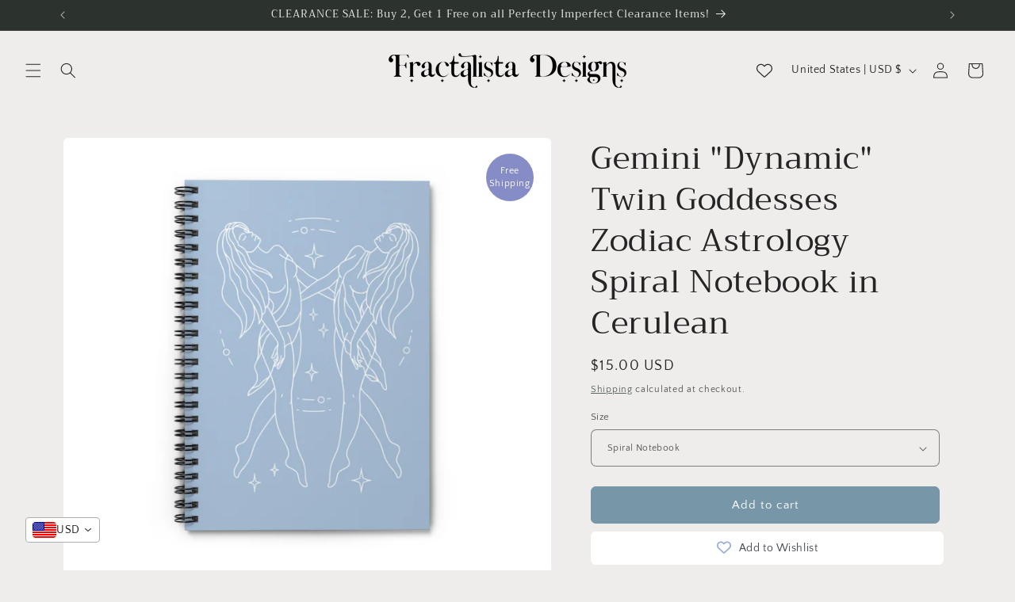

--- FILE ---
content_type: text/html; charset=utf-8
request_url: https://fractalistadesigns.com/products/gemini-celestial-twins-twin-goddesses-zodiac-astrology-spiral-notebook-in-cerulean
body_size: 50510
content:
<!doctype html>
<html class="no-js" lang="en">
  <head>
    <!-- Start NB Pixel Snippet -->
<script>
!(function (e, n, t, i, p, a, s) {
  e[i] ||
    (((p = e[i] =
      function () {
        p.process ? p.process.apply(p, arguments) : p.queue.push(arguments);
      }).queue = []),
    (p.t = +new Date()),
    ((a = n.createElement(t)).async = 1),
    (a.src = 'https://static.newsbreak.com/business/tracking/nbpixel.js?t=' + 864e5 * Math.ceil(new Date() / 864e5)),
    (s = n.getElementsByTagName(t)[0]).parentNode.insertBefore(a, s));
})(window, document, 'script', 'nbpix'),
  nbpix('init', 'ID-1834695766297935874'),
  nbpix('event', 'pageload');
</script>
<!-- End NB Pixel Snippet -->
 
<meta charset="utf-8">
    <meta http-equiv="X-UA-Compatible" content="IE=edge">
    <meta name="viewport" content="width=device-width,initial-scale=1">
    <meta name="theme-color" content="">
    <link rel="canonical" href="https://fractalistadesigns.com/products/gemini-celestial-twins-twin-goddesses-zodiac-astrology-spiral-notebook-in-cerulean"><link rel="icon" type="image/png" href="//fractalistadesigns.com/cdn/shop/files/favicon_initials_png_9dd738e8-b519-4a62-8530-66a512fefadc.png?crop=center&height=32&v=1720207154&width=32"><link rel="preconnect" href="https://fonts.shopifycdn.com" crossorigin><title>
      Gemini &quot;Dynamic&quot; Twin Goddesses Zodiac Astrology Spiral Notebook in Ce
 &ndash; Fractalista Designs</title>

    
      <meta name="description" content="Shopping lists, school notes or poems - 118 page spiral notebook with ruled line paper is a perfect companion in everyday life. The durable printed cover makes the owner proud to carry it everywhere. .: 118 ruled line single pages.: Front cover print.: Black back cover">
    

    

<meta property="og:site_name" content="Fractalista Designs">
<meta property="og:url" content="https://fractalistadesigns.com/products/gemini-celestial-twins-twin-goddesses-zodiac-astrology-spiral-notebook-in-cerulean">
<meta property="og:title" content="Gemini &quot;Dynamic&quot; Twin Goddesses Zodiac Astrology Spiral Notebook in Ce">
<meta property="og:type" content="product">
<meta property="og:description" content="Shopping lists, school notes or poems - 118 page spiral notebook with ruled line paper is a perfect companion in everyday life. The durable printed cover makes the owner proud to carry it everywhere. .: 118 ruled line single pages.: Front cover print.: Black back cover"><meta property="og:image" content="http://fractalistadesigns.com/cdn/shop/products/4028fabea9ebb0c33c020e7d95e85a37.jpg?v=1621643268">
  <meta property="og:image:secure_url" content="https://fractalistadesigns.com/cdn/shop/products/4028fabea9ebb0c33c020e7d95e85a37.jpg?v=1621643268">
  <meta property="og:image:width" content="1024">
  <meta property="og:image:height" content="1024"><meta property="og:price:amount" content="15.00">
  <meta property="og:price:currency" content="USD"><meta name="twitter:card" content="summary_large_image">
<meta name="twitter:title" content="Gemini &quot;Dynamic&quot; Twin Goddesses Zodiac Astrology Spiral Notebook in Ce">
<meta name="twitter:description" content="Shopping lists, school notes or poems - 118 page spiral notebook with ruled line paper is a perfect companion in everyday life. The durable printed cover makes the owner proud to carry it everywhere. .: 118 ruled line single pages.: Front cover print.: Black back cover">


    <script src="//fractalistadesigns.com/cdn/shop/t/3/assets/constants.js?v=58251544750838685771708320157" defer="defer"></script>
    <script src="//fractalistadesigns.com/cdn/shop/t/3/assets/pubsub.js?v=158357773527763999511708320157" defer="defer"></script>
    <script src="//fractalistadesigns.com/cdn/shop/t/3/assets/global.js?v=37284204640041572741708320157" defer="defer"></script><script src="//fractalistadesigns.com/cdn/shop/t/3/assets/animations.js?v=88693664871331136111708320156" defer="defer"></script><script>window.performance && window.performance.mark && window.performance.mark('shopify.content_for_header.start');</script><meta name="google-site-verification" content="lOSLxlJonLqIr6NTRUCXQfy1OwPazBsMDf6u24YcegQ">
<meta id="shopify-digital-wallet" name="shopify-digital-wallet" content="/22533901/digital_wallets/dialog">
<meta name="shopify-checkout-api-token" content="39085e7584c2064b9abe601e8994f277">
<meta id="in-context-paypal-metadata" data-shop-id="22533901" data-venmo-supported="false" data-environment="production" data-locale="en_US" data-paypal-v4="true" data-currency="USD">
<link rel="alternate" type="application/json+oembed" href="https://fractalistadesigns.com/products/gemini-celestial-twins-twin-goddesses-zodiac-astrology-spiral-notebook-in-cerulean.oembed">
<script async="async" src="/checkouts/internal/preloads.js?locale=en-US"></script>
<link rel="preconnect" href="https://shop.app" crossorigin="anonymous">
<script async="async" src="https://shop.app/checkouts/internal/preloads.js?locale=en-US&shop_id=22533901" crossorigin="anonymous"></script>
<script id="apple-pay-shop-capabilities" type="application/json">{"shopId":22533901,"countryCode":"US","currencyCode":"USD","merchantCapabilities":["supports3DS"],"merchantId":"gid:\/\/shopify\/Shop\/22533901","merchantName":"Fractalista Designs","requiredBillingContactFields":["postalAddress","email"],"requiredShippingContactFields":["postalAddress","email"],"shippingType":"shipping","supportedNetworks":["visa","masterCard","amex","discover","elo","jcb"],"total":{"type":"pending","label":"Fractalista Designs","amount":"1.00"},"shopifyPaymentsEnabled":true,"supportsSubscriptions":true}</script>
<script id="shopify-features" type="application/json">{"accessToken":"39085e7584c2064b9abe601e8994f277","betas":["rich-media-storefront-analytics"],"domain":"fractalistadesigns.com","predictiveSearch":true,"shopId":22533901,"locale":"en"}</script>
<script>var Shopify = Shopify || {};
Shopify.shop = "fractalistadesigns.myshopify.com";
Shopify.locale = "en";
Shopify.currency = {"active":"USD","rate":"1.0"};
Shopify.country = "US";
Shopify.theme = {"name":"Craft","id":165824856383,"schema_name":"Craft","schema_version":"13.0.1","theme_store_id":1368,"role":"main"};
Shopify.theme.handle = "null";
Shopify.theme.style = {"id":null,"handle":null};
Shopify.cdnHost = "fractalistadesigns.com/cdn";
Shopify.routes = Shopify.routes || {};
Shopify.routes.root = "/";</script>
<script type="module">!function(o){(o.Shopify=o.Shopify||{}).modules=!0}(window);</script>
<script>!function(o){function n(){var o=[];function n(){o.push(Array.prototype.slice.apply(arguments))}return n.q=o,n}var t=o.Shopify=o.Shopify||{};t.loadFeatures=n(),t.autoloadFeatures=n()}(window);</script>
<script>
  window.ShopifyPay = window.ShopifyPay || {};
  window.ShopifyPay.apiHost = "shop.app\/pay";
  window.ShopifyPay.redirectState = null;
</script>
<script id="shop-js-analytics" type="application/json">{"pageType":"product"}</script>
<script defer="defer" async type="module" src="//fractalistadesigns.com/cdn/shopifycloud/shop-js/modules/v2/client.init-shop-cart-sync_BN7fPSNr.en.esm.js"></script>
<script defer="defer" async type="module" src="//fractalistadesigns.com/cdn/shopifycloud/shop-js/modules/v2/chunk.common_Cbph3Kss.esm.js"></script>
<script defer="defer" async type="module" src="//fractalistadesigns.com/cdn/shopifycloud/shop-js/modules/v2/chunk.modal_DKumMAJ1.esm.js"></script>
<script type="module">
  await import("//fractalistadesigns.com/cdn/shopifycloud/shop-js/modules/v2/client.init-shop-cart-sync_BN7fPSNr.en.esm.js");
await import("//fractalistadesigns.com/cdn/shopifycloud/shop-js/modules/v2/chunk.common_Cbph3Kss.esm.js");
await import("//fractalistadesigns.com/cdn/shopifycloud/shop-js/modules/v2/chunk.modal_DKumMAJ1.esm.js");

  window.Shopify.SignInWithShop?.initShopCartSync?.({"fedCMEnabled":true,"windoidEnabled":true});

</script>
<script defer="defer" async type="module" src="//fractalistadesigns.com/cdn/shopifycloud/shop-js/modules/v2/client.payment-terms_BxzfvcZJ.en.esm.js"></script>
<script defer="defer" async type="module" src="//fractalistadesigns.com/cdn/shopifycloud/shop-js/modules/v2/chunk.common_Cbph3Kss.esm.js"></script>
<script defer="defer" async type="module" src="//fractalistadesigns.com/cdn/shopifycloud/shop-js/modules/v2/chunk.modal_DKumMAJ1.esm.js"></script>
<script type="module">
  await import("//fractalistadesigns.com/cdn/shopifycloud/shop-js/modules/v2/client.payment-terms_BxzfvcZJ.en.esm.js");
await import("//fractalistadesigns.com/cdn/shopifycloud/shop-js/modules/v2/chunk.common_Cbph3Kss.esm.js");
await import("//fractalistadesigns.com/cdn/shopifycloud/shop-js/modules/v2/chunk.modal_DKumMAJ1.esm.js");

  
</script>
<script>
  window.Shopify = window.Shopify || {};
  if (!window.Shopify.featureAssets) window.Shopify.featureAssets = {};
  window.Shopify.featureAssets['shop-js'] = {"shop-cart-sync":["modules/v2/client.shop-cart-sync_CJVUk8Jm.en.esm.js","modules/v2/chunk.common_Cbph3Kss.esm.js","modules/v2/chunk.modal_DKumMAJ1.esm.js"],"init-fed-cm":["modules/v2/client.init-fed-cm_7Fvt41F4.en.esm.js","modules/v2/chunk.common_Cbph3Kss.esm.js","modules/v2/chunk.modal_DKumMAJ1.esm.js"],"init-shop-email-lookup-coordinator":["modules/v2/client.init-shop-email-lookup-coordinator_Cc088_bR.en.esm.js","modules/v2/chunk.common_Cbph3Kss.esm.js","modules/v2/chunk.modal_DKumMAJ1.esm.js"],"init-windoid":["modules/v2/client.init-windoid_hPopwJRj.en.esm.js","modules/v2/chunk.common_Cbph3Kss.esm.js","modules/v2/chunk.modal_DKumMAJ1.esm.js"],"shop-button":["modules/v2/client.shop-button_B0jaPSNF.en.esm.js","modules/v2/chunk.common_Cbph3Kss.esm.js","modules/v2/chunk.modal_DKumMAJ1.esm.js"],"shop-cash-offers":["modules/v2/client.shop-cash-offers_DPIskqss.en.esm.js","modules/v2/chunk.common_Cbph3Kss.esm.js","modules/v2/chunk.modal_DKumMAJ1.esm.js"],"shop-toast-manager":["modules/v2/client.shop-toast-manager_CK7RT69O.en.esm.js","modules/v2/chunk.common_Cbph3Kss.esm.js","modules/v2/chunk.modal_DKumMAJ1.esm.js"],"init-shop-cart-sync":["modules/v2/client.init-shop-cart-sync_BN7fPSNr.en.esm.js","modules/v2/chunk.common_Cbph3Kss.esm.js","modules/v2/chunk.modal_DKumMAJ1.esm.js"],"init-customer-accounts-sign-up":["modules/v2/client.init-customer-accounts-sign-up_CfPf4CXf.en.esm.js","modules/v2/client.shop-login-button_DeIztwXF.en.esm.js","modules/v2/chunk.common_Cbph3Kss.esm.js","modules/v2/chunk.modal_DKumMAJ1.esm.js"],"pay-button":["modules/v2/client.pay-button_CgIwFSYN.en.esm.js","modules/v2/chunk.common_Cbph3Kss.esm.js","modules/v2/chunk.modal_DKumMAJ1.esm.js"],"init-customer-accounts":["modules/v2/client.init-customer-accounts_DQ3x16JI.en.esm.js","modules/v2/client.shop-login-button_DeIztwXF.en.esm.js","modules/v2/chunk.common_Cbph3Kss.esm.js","modules/v2/chunk.modal_DKumMAJ1.esm.js"],"avatar":["modules/v2/client.avatar_BTnouDA3.en.esm.js"],"init-shop-for-new-customer-accounts":["modules/v2/client.init-shop-for-new-customer-accounts_CsZy_esa.en.esm.js","modules/v2/client.shop-login-button_DeIztwXF.en.esm.js","modules/v2/chunk.common_Cbph3Kss.esm.js","modules/v2/chunk.modal_DKumMAJ1.esm.js"],"shop-follow-button":["modules/v2/client.shop-follow-button_BRMJjgGd.en.esm.js","modules/v2/chunk.common_Cbph3Kss.esm.js","modules/v2/chunk.modal_DKumMAJ1.esm.js"],"checkout-modal":["modules/v2/client.checkout-modal_B9Drz_yf.en.esm.js","modules/v2/chunk.common_Cbph3Kss.esm.js","modules/v2/chunk.modal_DKumMAJ1.esm.js"],"shop-login-button":["modules/v2/client.shop-login-button_DeIztwXF.en.esm.js","modules/v2/chunk.common_Cbph3Kss.esm.js","modules/v2/chunk.modal_DKumMAJ1.esm.js"],"lead-capture":["modules/v2/client.lead-capture_DXYzFM3R.en.esm.js","modules/v2/chunk.common_Cbph3Kss.esm.js","modules/v2/chunk.modal_DKumMAJ1.esm.js"],"shop-login":["modules/v2/client.shop-login_CA5pJqmO.en.esm.js","modules/v2/chunk.common_Cbph3Kss.esm.js","modules/v2/chunk.modal_DKumMAJ1.esm.js"],"payment-terms":["modules/v2/client.payment-terms_BxzfvcZJ.en.esm.js","modules/v2/chunk.common_Cbph3Kss.esm.js","modules/v2/chunk.modal_DKumMAJ1.esm.js"]};
</script>
<script>(function() {
  var isLoaded = false;
  function asyncLoad() {
    if (isLoaded) return;
    isLoaded = true;
    var urls = ["\/\/shopify.privy.com\/widget.js?shop=fractalistadesigns.myshopify.com","\/\/static.zotabox.com\/d\/f\/dfc18ae6c62a6d91d2c26d01124adad1\/widgets.js?shop=fractalistadesigns.myshopify.com"];
    for (var i = 0; i < urls.length; i++) {
      var s = document.createElement('script');
      s.type = 'text/javascript';
      s.async = true;
      s.src = urls[i];
      var x = document.getElementsByTagName('script')[0];
      x.parentNode.insertBefore(s, x);
    }
  };
  if(window.attachEvent) {
    window.attachEvent('onload', asyncLoad);
  } else {
    window.addEventListener('load', asyncLoad, false);
  }
})();</script>
<script id="__st">var __st={"a":22533901,"offset":-28800,"reqid":"f55ce34c-4228-4a60-b04f-7fef01fe1673-1769961657","pageurl":"fractalistadesigns.com\/products\/gemini-celestial-twins-twin-goddesses-zodiac-astrology-spiral-notebook-in-cerulean","u":"3ecad555ed36","p":"product","rtyp":"product","rid":6603807817806};</script>
<script>window.ShopifyPaypalV4VisibilityTracking = true;</script>
<script id="captcha-bootstrap">!function(){'use strict';const t='contact',e='account',n='new_comment',o=[[t,t],['blogs',n],['comments',n],[t,'customer']],c=[[e,'customer_login'],[e,'guest_login'],[e,'recover_customer_password'],[e,'create_customer']],r=t=>t.map((([t,e])=>`form[action*='/${t}']:not([data-nocaptcha='true']) input[name='form_type'][value='${e}']`)).join(','),a=t=>()=>t?[...document.querySelectorAll(t)].map((t=>t.form)):[];function s(){const t=[...o],e=r(t);return a(e)}const i='password',u='form_key',d=['recaptcha-v3-token','g-recaptcha-response','h-captcha-response',i],f=()=>{try{return window.sessionStorage}catch{return}},m='__shopify_v',_=t=>t.elements[u];function p(t,e,n=!1){try{const o=window.sessionStorage,c=JSON.parse(o.getItem(e)),{data:r}=function(t){const{data:e,action:n}=t;return t[m]||n?{data:e,action:n}:{data:t,action:n}}(c);for(const[e,n]of Object.entries(r))t.elements[e]&&(t.elements[e].value=n);n&&o.removeItem(e)}catch(o){console.error('form repopulation failed',{error:o})}}const l='form_type',E='cptcha';function T(t){t.dataset[E]=!0}const w=window,h=w.document,L='Shopify',v='ce_forms',y='captcha';let A=!1;((t,e)=>{const n=(g='f06e6c50-85a8-45c8-87d0-21a2b65856fe',I='https://cdn.shopify.com/shopifycloud/storefront-forms-hcaptcha/ce_storefront_forms_captcha_hcaptcha.v1.5.2.iife.js',D={infoText:'Protected by hCaptcha',privacyText:'Privacy',termsText:'Terms'},(t,e,n)=>{const o=w[L][v],c=o.bindForm;if(c)return c(t,g,e,D).then(n);var r;o.q.push([[t,g,e,D],n]),r=I,A||(h.body.append(Object.assign(h.createElement('script'),{id:'captcha-provider',async:!0,src:r})),A=!0)});var g,I,D;w[L]=w[L]||{},w[L][v]=w[L][v]||{},w[L][v].q=[],w[L][y]=w[L][y]||{},w[L][y].protect=function(t,e){n(t,void 0,e),T(t)},Object.freeze(w[L][y]),function(t,e,n,w,h,L){const[v,y,A,g]=function(t,e,n){const i=e?o:[],u=t?c:[],d=[...i,...u],f=r(d),m=r(i),_=r(d.filter((([t,e])=>n.includes(e))));return[a(f),a(m),a(_),s()]}(w,h,L),I=t=>{const e=t.target;return e instanceof HTMLFormElement?e:e&&e.form},D=t=>v().includes(t);t.addEventListener('submit',(t=>{const e=I(t);if(!e)return;const n=D(e)&&!e.dataset.hcaptchaBound&&!e.dataset.recaptchaBound,o=_(e),c=g().includes(e)&&(!o||!o.value);(n||c)&&t.preventDefault(),c&&!n&&(function(t){try{if(!f())return;!function(t){const e=f();if(!e)return;const n=_(t);if(!n)return;const o=n.value;o&&e.removeItem(o)}(t);const e=Array.from(Array(32),(()=>Math.random().toString(36)[2])).join('');!function(t,e){_(t)||t.append(Object.assign(document.createElement('input'),{type:'hidden',name:u})),t.elements[u].value=e}(t,e),function(t,e){const n=f();if(!n)return;const o=[...t.querySelectorAll(`input[type='${i}']`)].map((({name:t})=>t)),c=[...d,...o],r={};for(const[a,s]of new FormData(t).entries())c.includes(a)||(r[a]=s);n.setItem(e,JSON.stringify({[m]:1,action:t.action,data:r}))}(t,e)}catch(e){console.error('failed to persist form',e)}}(e),e.submit())}));const S=(t,e)=>{t&&!t.dataset[E]&&(n(t,e.some((e=>e===t))),T(t))};for(const o of['focusin','change'])t.addEventListener(o,(t=>{const e=I(t);D(e)&&S(e,y())}));const B=e.get('form_key'),M=e.get(l),P=B&&M;t.addEventListener('DOMContentLoaded',(()=>{const t=y();if(P)for(const e of t)e.elements[l].value===M&&p(e,B);[...new Set([...A(),...v().filter((t=>'true'===t.dataset.shopifyCaptcha))])].forEach((e=>S(e,t)))}))}(h,new URLSearchParams(w.location.search),n,t,e,['guest_login'])})(!0,!0)}();</script>
<script integrity="sha256-4kQ18oKyAcykRKYeNunJcIwy7WH5gtpwJnB7kiuLZ1E=" data-source-attribution="shopify.loadfeatures" defer="defer" src="//fractalistadesigns.com/cdn/shopifycloud/storefront/assets/storefront/load_feature-a0a9edcb.js" crossorigin="anonymous"></script>
<script crossorigin="anonymous" defer="defer" src="//fractalistadesigns.com/cdn/shopifycloud/storefront/assets/shopify_pay/storefront-65b4c6d7.js?v=20250812"></script>
<script data-source-attribution="shopify.dynamic_checkout.dynamic.init">var Shopify=Shopify||{};Shopify.PaymentButton=Shopify.PaymentButton||{isStorefrontPortableWallets:!0,init:function(){window.Shopify.PaymentButton.init=function(){};var t=document.createElement("script");t.src="https://fractalistadesigns.com/cdn/shopifycloud/portable-wallets/latest/portable-wallets.en.js",t.type="module",document.head.appendChild(t)}};
</script>
<script data-source-attribution="shopify.dynamic_checkout.buyer_consent">
  function portableWalletsHideBuyerConsent(e){var t=document.getElementById("shopify-buyer-consent"),n=document.getElementById("shopify-subscription-policy-button");t&&n&&(t.classList.add("hidden"),t.setAttribute("aria-hidden","true"),n.removeEventListener("click",e))}function portableWalletsShowBuyerConsent(e){var t=document.getElementById("shopify-buyer-consent"),n=document.getElementById("shopify-subscription-policy-button");t&&n&&(t.classList.remove("hidden"),t.removeAttribute("aria-hidden"),n.addEventListener("click",e))}window.Shopify?.PaymentButton&&(window.Shopify.PaymentButton.hideBuyerConsent=portableWalletsHideBuyerConsent,window.Shopify.PaymentButton.showBuyerConsent=portableWalletsShowBuyerConsent);
</script>
<script data-source-attribution="shopify.dynamic_checkout.cart.bootstrap">document.addEventListener("DOMContentLoaded",(function(){function t(){return document.querySelector("shopify-accelerated-checkout-cart, shopify-accelerated-checkout")}if(t())Shopify.PaymentButton.init();else{new MutationObserver((function(e,n){t()&&(Shopify.PaymentButton.init(),n.disconnect())})).observe(document.body,{childList:!0,subtree:!0})}}));
</script>
<link id="shopify-accelerated-checkout-styles" rel="stylesheet" media="screen" href="https://fractalistadesigns.com/cdn/shopifycloud/portable-wallets/latest/accelerated-checkout-backwards-compat.css" crossorigin="anonymous">
<style id="shopify-accelerated-checkout-cart">
        #shopify-buyer-consent {
  margin-top: 1em;
  display: inline-block;
  width: 100%;
}

#shopify-buyer-consent.hidden {
  display: none;
}

#shopify-subscription-policy-button {
  background: none;
  border: none;
  padding: 0;
  text-decoration: underline;
  font-size: inherit;
  cursor: pointer;
}

#shopify-subscription-policy-button::before {
  box-shadow: none;
}

      </style>
<script id="sections-script" data-sections="header" defer="defer" src="//fractalistadesigns.com/cdn/shop/t/3/compiled_assets/scripts.js?v=1905"></script>
<script>window.performance && window.performance.mark && window.performance.mark('shopify.content_for_header.end');</script>


    <style data-shopify>
      @font-face {
  font-family: "Quattrocento Sans";
  font-weight: 400;
  font-style: normal;
  font-display: swap;
  src: url("//fractalistadesigns.com/cdn/fonts/quattrocento_sans/quattrocentosans_n4.ce5e9bf514e68f53bdd875976847cf755c702eaa.woff2") format("woff2"),
       url("//fractalistadesigns.com/cdn/fonts/quattrocento_sans/quattrocentosans_n4.44bbfb57d228eb8bb083d1f98e7d96e16137abce.woff") format("woff");
}

      @font-face {
  font-family: "Quattrocento Sans";
  font-weight: 700;
  font-style: normal;
  font-display: swap;
  src: url("//fractalistadesigns.com/cdn/fonts/quattrocento_sans/quattrocentosans_n7.bdda9092621b2e3b4284b12e8f0c092969b176c1.woff2") format("woff2"),
       url("//fractalistadesigns.com/cdn/fonts/quattrocento_sans/quattrocentosans_n7.3f8ab2a91343269966c4aa4831bcd588e7ce07b9.woff") format("woff");
}

      @font-face {
  font-family: "Quattrocento Sans";
  font-weight: 400;
  font-style: italic;
  font-display: swap;
  src: url("//fractalistadesigns.com/cdn/fonts/quattrocento_sans/quattrocentosans_i4.4f70b1e78f59fa1468e3436ab863ff0bf71e71bb.woff2") format("woff2"),
       url("//fractalistadesigns.com/cdn/fonts/quattrocento_sans/quattrocentosans_i4.b695efef5d957af404945574b7239740f79b899f.woff") format("woff");
}

      @font-face {
  font-family: "Quattrocento Sans";
  font-weight: 700;
  font-style: italic;
  font-display: swap;
  src: url("//fractalistadesigns.com/cdn/fonts/quattrocento_sans/quattrocentosans_i7.49d754c8032546c24062cf385f8660abbb11ef1e.woff2") format("woff2"),
       url("//fractalistadesigns.com/cdn/fonts/quattrocento_sans/quattrocentosans_i7.567b0b818999022d5a9ccb99542d8ff8cdb497df.woff") format("woff");
}

      @font-face {
  font-family: Trirong;
  font-weight: 400;
  font-style: normal;
  font-display: swap;
  src: url("//fractalistadesigns.com/cdn/fonts/trirong/trirong_n4.46b40419aaa69bf77077c3108d75dad5a0318d4b.woff2") format("woff2"),
       url("//fractalistadesigns.com/cdn/fonts/trirong/trirong_n4.97753898e63cd7e164ad614681eba2c7fe577190.woff") format("woff");
}


      
        :root,
        .color-scheme-1 {
          --color-background: 239,236,236;
        
          --gradient-background: #efecec;
        

        

        --color-foreground: 37,37,37;
        --color-background-contrast: 181,167,167;
        --color-shadow: 37,37,37;
        --color-button: 119,150,168;
        --color-button-text: 255,255,255;
        --color-secondary-button: 239,236,236;
        --color-secondary-button-text: 63,81,71;
        --color-link: 63,81,71;
        --color-badge-foreground: 37,37,37;
        --color-badge-background: 239,236,236;
        --color-badge-border: 37,37,37;
        --payment-terms-background-color: rgb(239 236 236);
      }
      
        
        .color-scheme-2 {
          --color-background: 255,255,255;
        
          --gradient-background: #ffffff;
        

        

        --color-foreground: 37,37,37;
        --color-background-contrast: 191,191,191;
        --color-shadow: 37,37,37;
        --color-button: 37,37,37;
        --color-button-text: 255,255,255;
        --color-secondary-button: 255,255,255;
        --color-secondary-button-text: 37,37,37;
        --color-link: 37,37,37;
        --color-badge-foreground: 37,37,37;
        --color-badge-background: 255,255,255;
        --color-badge-border: 37,37,37;
        --payment-terms-background-color: rgb(255 255 255);
      }
      
        
        .color-scheme-3 {
          --color-background: 113,106,86;
        
          --gradient-background: #716a56;
        

        

        --color-foreground: 239,236,236;
        --color-background-contrast: 41,38,31;
        --color-shadow: 37,37,37;
        --color-button: 239,236,236;
        --color-button-text: 113,106,86;
        --color-secondary-button: 113,106,86;
        --color-secondary-button-text: 239,236,236;
        --color-link: 239,236,236;
        --color-badge-foreground: 239,236,236;
        --color-badge-background: 113,106,86;
        --color-badge-border: 239,236,236;
        --payment-terms-background-color: rgb(113 106 86);
      }
      
        
        .color-scheme-4 {
          --color-background: 44,51,47;
        
          --gradient-background: #2c332f;
        

        

        --color-foreground: 239,236,236;
        --color-background-contrast: 56,65,60;
        --color-shadow: 37,37,37;
        --color-button: 239,236,236;
        --color-button-text: 44,51,47;
        --color-secondary-button: 44,51,47;
        --color-secondary-button-text: 239,236,236;
        --color-link: 239,236,236;
        --color-badge-foreground: 239,236,236;
        --color-badge-background: 44,51,47;
        --color-badge-border: 239,236,236;
        --payment-terms-background-color: rgb(44 51 47);
      }
      
        
        .color-scheme-5 {
          --color-background: 63,81,71;
        
          --gradient-background: #3f5147;
        

        

        --color-foreground: 239,236,236;
        --color-background-contrast: 7,9,8;
        --color-shadow: 37,37,37;
        --color-button: 239,236,236;
        --color-button-text: 63,81,71;
        --color-secondary-button: 63,81,71;
        --color-secondary-button-text: 239,236,236;
        --color-link: 239,236,236;
        --color-badge-foreground: 239,236,236;
        --color-badge-background: 63,81,71;
        --color-badge-border: 239,236,236;
        --payment-terms-background-color: rgb(63 81 71);
      }
      
        
        .color-scheme-ca13570e-b881-443c-a2e6-38ef979f977d {
          --color-background: 239,236,236;
        
          --gradient-background: #efecec;
        

        

        --color-foreground: 37,37,37;
        --color-background-contrast: 181,167,167;
        --color-shadow: 37,37,37;
        --color-button: 119,150,168;
        --color-button-text: 255,255,255;
        --color-secondary-button: 239,236,236;
        --color-secondary-button-text: 119,150,168;
        --color-link: 119,150,168;
        --color-badge-foreground: 37,37,37;
        --color-badge-background: 239,236,236;
        --color-badge-border: 37,37,37;
        --payment-terms-background-color: rgb(239 236 236);
      }
      

      body, .color-scheme-1, .color-scheme-2, .color-scheme-3, .color-scheme-4, .color-scheme-5, .color-scheme-ca13570e-b881-443c-a2e6-38ef979f977d {
        color: rgba(var(--color-foreground), 0.75);
        background-color: rgb(var(--color-background));
      }

      :root {
        --font-body-family: "Quattrocento Sans", sans-serif;
        --font-body-style: normal;
        --font-body-weight: 400;
        --font-body-weight-bold: 700;

        --font-heading-family: Trirong, serif;
        --font-heading-style: normal;
        --font-heading-weight: 400;

        --font-body-scale: 1.0;
        --font-heading-scale: 1.0;

        --media-padding: px;
        --media-border-opacity: 0.1;
        --media-border-width: 0px;
        --media-radius: 6px;
        --media-shadow-opacity: 0.0;
        --media-shadow-horizontal-offset: 0px;
        --media-shadow-vertical-offset: 4px;
        --media-shadow-blur-radius: 5px;
        --media-shadow-visible: 0;

        --page-width: 120rem;
        --page-width-margin: 0rem;

        --product-card-image-padding: 0.0rem;
        --product-card-corner-radius: 0.6rem;
        --product-card-text-alignment: left;
        --product-card-border-width: 0.1rem;
        --product-card-border-opacity: 0.1;
        --product-card-shadow-opacity: 0.0;
        --product-card-shadow-visible: 0;
        --product-card-shadow-horizontal-offset: 0.0rem;
        --product-card-shadow-vertical-offset: 0.4rem;
        --product-card-shadow-blur-radius: 0.5rem;

        --collection-card-image-padding: 0.0rem;
        --collection-card-corner-radius: 0.6rem;
        --collection-card-text-alignment: left;
        --collection-card-border-width: 0.1rem;
        --collection-card-border-opacity: 0.1;
        --collection-card-shadow-opacity: 0.0;
        --collection-card-shadow-visible: 0;
        --collection-card-shadow-horizontal-offset: 0.0rem;
        --collection-card-shadow-vertical-offset: 0.4rem;
        --collection-card-shadow-blur-radius: 0.5rem;

        --blog-card-image-padding: 0.0rem;
        --blog-card-corner-radius: 0.6rem;
        --blog-card-text-alignment: left;
        --blog-card-border-width: 0.1rem;
        --blog-card-border-opacity: 0.1;
        --blog-card-shadow-opacity: 0.0;
        --blog-card-shadow-visible: 0;
        --blog-card-shadow-horizontal-offset: 0.0rem;
        --blog-card-shadow-vertical-offset: 0.4rem;
        --blog-card-shadow-blur-radius: 0.5rem;

        --badge-corner-radius: 0.6rem;

        --popup-border-width: 1px;
        --popup-border-opacity: 0.5;
        --popup-corner-radius: 6px;
        --popup-shadow-opacity: 0.0;
        --popup-shadow-horizontal-offset: 0px;
        --popup-shadow-vertical-offset: 4px;
        --popup-shadow-blur-radius: 5px;

        --drawer-border-width: 1px;
        --drawer-border-opacity: 0.1;
        --drawer-shadow-opacity: 0.0;
        --drawer-shadow-horizontal-offset: 0px;
        --drawer-shadow-vertical-offset: 4px;
        --drawer-shadow-blur-radius: 5px;

        --spacing-sections-desktop: 0px;
        --spacing-sections-mobile: 0px;

        --grid-desktop-vertical-spacing: 20px;
        --grid-desktop-horizontal-spacing: 20px;
        --grid-mobile-vertical-spacing: 10px;
        --grid-mobile-horizontal-spacing: 10px;

        --text-boxes-border-opacity: 0.1;
        --text-boxes-border-width: 0px;
        --text-boxes-radius: 6px;
        --text-boxes-shadow-opacity: 0.0;
        --text-boxes-shadow-visible: 0;
        --text-boxes-shadow-horizontal-offset: 0px;
        --text-boxes-shadow-vertical-offset: 4px;
        --text-boxes-shadow-blur-radius: 5px;

        --buttons-radius: 6px;
        --buttons-radius-outset: 7px;
        --buttons-border-width: 1px;
        --buttons-border-opacity: 1.0;
        --buttons-shadow-opacity: 0.0;
        --buttons-shadow-visible: 0;
        --buttons-shadow-horizontal-offset: 0px;
        --buttons-shadow-vertical-offset: 4px;
        --buttons-shadow-blur-radius: 5px;
        --buttons-border-offset: 0.3px;

        --inputs-radius: 6px;
        --inputs-border-width: 1px;
        --inputs-border-opacity: 0.55;
        --inputs-shadow-opacity: 0.0;
        --inputs-shadow-horizontal-offset: 0px;
        --inputs-margin-offset: 0px;
        --inputs-shadow-vertical-offset: 4px;
        --inputs-shadow-blur-radius: 5px;
        --inputs-radius-outset: 7px;

        --variant-pills-radius: 40px;
        --variant-pills-border-width: 1px;
        --variant-pills-border-opacity: 0.55;
        --variant-pills-shadow-opacity: 0.0;
        --variant-pills-shadow-horizontal-offset: 0px;
        --variant-pills-shadow-vertical-offset: 4px;
        --variant-pills-shadow-blur-radius: 5px;
      }

      *,
      *::before,
      *::after {
        box-sizing: inherit;
      }

      html {
        box-sizing: border-box;
        font-size: calc(var(--font-body-scale) * 62.5%);
        height: 100%;
      }

      body {
        display: grid;
        grid-template-rows: auto auto 1fr auto;
        grid-template-columns: 100%;
        min-height: 100%;
        margin: 0;
        font-size: 1.5rem;
        letter-spacing: 0.06rem;
        line-height: calc(1 + 0.8 / var(--font-body-scale));
        font-family: var(--font-body-family);
        font-style: var(--font-body-style);
        font-weight: var(--font-body-weight);
      }

      @media screen and (min-width: 750px) {
        body {
          font-size: 1.6rem;
        }
      }
    </style>

    <link href="//fractalistadesigns.com/cdn/shop/t/3/assets/base.css?v=118744887125219411331708638001" rel="stylesheet" type="text/css" media="all" />
<link rel="preload" as="font" href="//fractalistadesigns.com/cdn/fonts/quattrocento_sans/quattrocentosans_n4.ce5e9bf514e68f53bdd875976847cf755c702eaa.woff2" type="font/woff2" crossorigin><link rel="preload" as="font" href="//fractalistadesigns.com/cdn/fonts/trirong/trirong_n4.46b40419aaa69bf77077c3108d75dad5a0318d4b.woff2" type="font/woff2" crossorigin><link href="//fractalistadesigns.com/cdn/shop/t/3/assets/component-localization-form.css?v=124545717069420038221708625703" rel="stylesheet" type="text/css" media="all" />
      <script src="//fractalistadesigns.com/cdn/shop/t/3/assets/localization-form.js?v=169565320306168926741708320157" defer="defer"></script><link
        rel="stylesheet"
        href="//fractalistadesigns.com/cdn/shop/t/3/assets/component-predictive-search.css?v=118923337488134913561708320156"
        media="print"
        onload="this.media='all'"
      ><script>
      document.documentElement.className = document.documentElement.className.replace('no-js', 'js');
      if (Shopify.designMode) {
        document.documentElement.classList.add('shopify-design-mode');
      }
    </script>
  


    

    

    
  
<!-- BEGIN app block: shopify://apps/klaviyo-email-marketing-sms/blocks/klaviyo-onsite-embed/2632fe16-c075-4321-a88b-50b567f42507 -->












  <script async src="https://static.klaviyo.com/onsite/js/JX4FtY/klaviyo.js?company_id=JX4FtY"></script>
  <script>!function(){if(!window.klaviyo){window._klOnsite=window._klOnsite||[];try{window.klaviyo=new Proxy({},{get:function(n,i){return"push"===i?function(){var n;(n=window._klOnsite).push.apply(n,arguments)}:function(){for(var n=arguments.length,o=new Array(n),w=0;w<n;w++)o[w]=arguments[w];var t="function"==typeof o[o.length-1]?o.pop():void 0,e=new Promise((function(n){window._klOnsite.push([i].concat(o,[function(i){t&&t(i),n(i)}]))}));return e}}})}catch(n){window.klaviyo=window.klaviyo||[],window.klaviyo.push=function(){var n;(n=window._klOnsite).push.apply(n,arguments)}}}}();</script>

  
    <script id="viewed_product">
      if (item == null) {
        var _learnq = _learnq || [];

        var MetafieldReviews = null
        var MetafieldYotpoRating = null
        var MetafieldYotpoCount = null
        var MetafieldLooxRating = null
        var MetafieldLooxCount = null
        var okendoProduct = null
        var okendoProductReviewCount = null
        var okendoProductReviewAverageValue = null
        try {
          // The following fields are used for Customer Hub recently viewed in order to add reviews.
          // This information is not part of __kla_viewed. Instead, it is part of __kla_viewed_reviewed_items
          MetafieldReviews = {"rating":{"scale_min":"1.0","scale_max":"5.0","value":"4.91"},"rating_count":11};
          MetafieldYotpoRating = null
          MetafieldYotpoCount = null
          MetafieldLooxRating = null
          MetafieldLooxCount = null

          okendoProduct = null
          // If the okendo metafield is not legacy, it will error, which then requires the new json formatted data
          if (okendoProduct && 'error' in okendoProduct) {
            okendoProduct = null
          }
          okendoProductReviewCount = okendoProduct ? okendoProduct.reviewCount : null
          okendoProductReviewAverageValue = okendoProduct ? okendoProduct.reviewAverageValue : null
        } catch (error) {
          console.error('Error in Klaviyo onsite reviews tracking:', error);
        }

        var item = {
          Name: "Gemini \"Dynamic\" Twin Goddesses Zodiac Astrology Spiral Notebook in Cerulean",
          ProductID: 6603807817806,
          Categories: ["Fractalista Boutique","Gemini","Stationary","Zodiac Apparel"],
          ImageURL: "https://fractalistadesigns.com/cdn/shop/products/4028fabea9ebb0c33c020e7d95e85a37_grande.jpg?v=1621643268",
          URL: "https://fractalistadesigns.com/products/gemini-celestial-twins-twin-goddesses-zodiac-astrology-spiral-notebook-in-cerulean",
          Brand: "Printify",
          Price: "$15.00",
          Value: "15.00",
          CompareAtPrice: "$0.00"
        };
        _learnq.push(['track', 'Viewed Product', item]);
        _learnq.push(['trackViewedItem', {
          Title: item.Name,
          ItemId: item.ProductID,
          Categories: item.Categories,
          ImageUrl: item.ImageURL,
          Url: item.URL,
          Metadata: {
            Brand: item.Brand,
            Price: item.Price,
            Value: item.Value,
            CompareAtPrice: item.CompareAtPrice
          },
          metafields:{
            reviews: MetafieldReviews,
            yotpo:{
              rating: MetafieldYotpoRating,
              count: MetafieldYotpoCount,
            },
            loox:{
              rating: MetafieldLooxRating,
              count: MetafieldLooxCount,
            },
            okendo: {
              rating: okendoProductReviewAverageValue,
              count: okendoProductReviewCount,
            }
          }
        }]);
      }
    </script>
  




  <script>
    window.klaviyoReviewsProductDesignMode = false
  </script>







<!-- END app block --><!-- BEGIN app block: shopify://apps/vitals/blocks/app-embed/aeb48102-2a5a-4f39-bdbd-d8d49f4e20b8 --><link rel="preconnect" href="https://appsolve.io/" /><link rel="preconnect" href="https://cdn-sf.vitals.app/" /><script data-ver="58" id="vtlsAebData" class="notranslate">window.vtlsLiquidData = window.vtlsLiquidData || {};window.vtlsLiquidData.buildId = 57294;

window.vtlsLiquidData.apiHosts = {
	...window.vtlsLiquidData.apiHosts,
	"1": "https://appsolve.io"
};
	window.vtlsLiquidData.moduleSettings = {"7":[],"9":[],"11":{"19":"Learn More","20":"I understand","21":"floating","22":"","23":"We use cookies to improve your experience and track website usage.","379":false,"511":"000000","512":"ffffff","513":"dddddd","514":"222222","536":"aeaeae","859":"hidden","860":"hidden","864":"We use cookies to improve your experience and track website usage.","865":"Accept","866":"aeaeae","867":"f2f2f2","868":"Decline","871":"outline","875":"dddddd"},"16":{"232":true,"245":"bottom","246":"top","247":"Add to Cart","411":true,"417":true,"418":true,"477":"automatic","478":"000000","479":"ffffff","489":true,"843":"ffffff","844":"7796A8","921":true,"922":true,"923":true,"924":"1","925":"1","952":"{\"cssVariables\":{\"traits\":{\"borderRadius\":{\"default\":\"6px\"}}}}","1021":true,"1110":false,"1154":0,"1155":true,"1156":true,"1157":false,"1158":0,"1159":false,"1160":false,"1161":false,"1162":false,"1163":false,"1182":false,"1183":true,"1184":"","1185":false},"17":{"41":"swing","42":"interval","43":5},"21":{"142":false,"143":"left","144":0,"145":0,"190":true,"216":"d0a4cd","217":false,"218":0,"219":0,"220":"center","248":true,"278":"ffffff","279":true,"280":"ffffff","281":"eaeaea","287":"reviews","288":"See more reviews","289":"Write a Review","290":"Share your experience","291":"Rating","292":"Name","293":"Review","294":"We'd love to see a picture","295":"Submit Review","296":"Cancel","297":"No reviews yet. Be the first to add a review.","333":15,"334":100,"335":10,"336":50,"410":true,"447":"Thank you for adding your review!","481":"{{ stars }} {{ averageRating }} ({{ totalReviews }} {{ reviewsTranslation }})","482":"{{ stars }} ({{ totalReviews }})","483":19,"484":18,"494":2,"504":"Only image file types are supported for upload","507":true,"508":"E-mail","510":"00a332","563":"The review could not be added. If the problem persists, please contact us.","598":"Store reply","688":"Customers from all over the world love our products!","689":"Happy Customers","691":true,"745":true,"746":"columns","747":true,"748":"d0a4cd","752":"Verified buyer","787":"columns","788":true,"793":"000000","794":"ffffff","846":"5e5e5e","877":"222222","878":"737373","879":"f7f7f7","880":"5e5e5e","948":1,"949":2,"951":"{}","994":"Our Customers Love Us","996":1,"1002":0,"1003":true,"1005":false,"1034":false,"1038":20,"1039":20,"1040":10,"1041":10,"1042":100,"1043":50,"1044":"columns","1045":true,"1046":"5e5e5e","1047":"5e5e5e","1048":"222222","1061":false,"1062":0,"1063":0,"1064":"Collected by","1065":"From {{reviews_count}} reviews","1067":true,"1068":false,"1069":true,"1070":true,"1072":"{}","1073":"left","1074":"center","1078":true,"1089":"{}","1090":0},"22":{"165":true,"193":"f31212","234":"Customers who bought this also bought","238":"center","323":"From","325":"Add to Cart","342":false,"406":true,"445":"Out of stock","486":"","675":"1,3,4,5,6,7","856":"ffffff","857":"f6f6f6","858":"4f4f4f","960":"{\"image\":{\"traits\":{\"aspectRatio\":{\"default\":\"1\\\/1\"}}},\"productTitle\":{\"traits\":{\"fontWeight\":{\"default\":\"600\"}}}}","1015":1,"1017":1,"1019":false,"1022":true},"24":{"93":10,"94":"e6a9e8","359":"545454","389":"An item in your cart is in high demand.","390":"Complete the order to make sure it’s yours!","502":false,"977":"{\"container\":{\"traits\":{\"margin\":{\"default\":\"5px 0 5px 0\"}}}}","1084":false,"1199":false,"1200":0},"26":{"97":"I have read, understood and agreed with your \u003ca target=\"_blank\" href=\"##terms_link##\" style=\"text-decoration:underline;\"\u003eterms and conditions\u003c\/a\u003e.","98":"You must read and accept the terms and conditions to checkout.","352":"https:\/\/fractalistadesigns.com\/policies\/terms-of-service"},"30":{"128":true,"129":true,"134":"1,2,3,4","136":true,"138":"Prices shown here are calculated in {{ visible_currency }}, but the final order will be paid in {{ default_currency }}.","139":false,"140":false,"141":true,"150":true,"151":"bottom_left","152":"bottom_left","168":99,"191":"ffffff","249":false,"298":false,"337":"ffffff","338":"f4f4f4","339":"111111","415":false,"459":true,"524":true,"609":14,"852":"f6f6f6"},"31":[],"48":{"469":true,"491":true,"588":true,"595":false,"603":"","605":"","606":"","781":true,"783":1,"876":0,"1076":true,"1105":0,"1198":false},"51":{"599":true,"604":true,"873":""},"57":{"710":"Wishlist","711":"Save your favorite products for later","712":"Add to Wishlist","713":"Added to Wishlist","714":true,"716":true,"717":"f31212","718":"From","719":"Add to cart","720":true,"721":"Out of stock","722":14,"766":"Share","767":"Share Wishlist","768":"Copy link","769":"Link copied","770":"Your Wishlist is empty. ","771":true,"772":"My Wishlist","778":"98adda","779":"ffffff","780":"43474e","791":"","792":"","801":true,"804":"000000","805":"FFFFFF","874":"header","889":"Added to cart","896":"light","897":"2A2A2A","898":20,"899":"121212","900":"FFFFFF","901":16,"990":6,"992":"{\"goToWishlistButton\": {\"traits\": {\"outlineColor\": {\"default\": \"#ffffff\"}, \"outlineBorderColor\": {\"default\": \"#ffffff\"}}}, \"addToWishlistButton\": {\"traits\": {\"filledColor\": {\"default\": \"#43474e\"}, \"filledBackgroundColor\": {\"default\": \"#ffffff\"}}}}","1189":false,"1195":"\/a\/page","1196":"\/a\/page","1206":false},"60":{"1095":"{}","1096":false}};

window.vtlsLiquidData.moduleFilters = {"57":{"products_ids":"12147411078,12147413062,12147505734,12162688454,12162710790,12162733382,12162743686,12163089158,12163092614,12163760710,16916217862,16918216710,17657954310,17660116998,17661984774,17696522246,17994743814,17995235334,17995792390,17996283910,21502263302,64495484934,71351959558,76436111366,98530000902,133891162118,133899059206,230631768070,230646579206,230646644742,1337885098062,1337898041422,1395321962574,1397553233998,1404785754190,1409945206862,1429195980878,1429198078030,1429216034894,1429217116238,2359407837262,2362046611534,2444367560782,3536799989838,3910096322638,3968854949966,3968867008590,3968907214926,3968926154830,3968949878862,4008204468302,4069973065806,4079951970382,4121724878926,4201820323918,4201868689486,4201915416654,4201945792590,4201954345038,4201995403342,4202013917262,4202032562254,4202040098894,4202054680654,4202117824590,4327176077390,4373489385550,4373560229966,4374113452110,4374119186510,4374132654158,4375466082382,4375469064270,4375527882830,4375592730702,4375671898190,4375679533134,4375769481294,4375812341838,4375820206158,4375826792526,4375830528078,4375834755150,4375846322254,4375899504718,4384380289102,4384398344270,4465855987790,4465867358286,4465870176334,4465873223758,4507971354702,4559353577550,4569552945230,4569612255310,4584083325006,4584084668494,4584593850446,4595858604110,4615632388174,4649410494542,4649495855182,4649646653518,4649736896590,4649742336078,4649769009230,4649784410190,4649813704782,4649822158926,4649834577998,4649838739534,4649845456974,4649851682894,4649856761934,4649893822542,4649897295950,4649899360334,4649912008782,4714189258830,4766274584654,4793741967438,4793748586574,4794228441166,4809857302606,4809859989582,4822663299150,4837679136846,4839167164494,4839169949774,4839172440142,4839186726990,4839187415118,4839201964110,4839203962958,4839205077070,4839207895118,4839209861198,4839211663438,4839218413646,4839230799950,4839231357006,4839235321934,4839236108366,4839237386318,4839238434894,4839239090254,4839239450702,4839240204366,4839240990798,4839243481166,4850892603470,4863637749838,4863641747534,4865276444750,4865278115918,4865278935118,4865279262798,4865281065038,4865282244686,4868721836110,4870183354446,4870550224974,4870580535374,4870715113550,4876292227150,4877632110670,4877640138830,4878090993742,4878123794510,4878124122190,4878124515406,4878124712014,4878124843086,4878125236302,4878125695054,4878125826126,4889363054670,4889378357326,4894110548046,4896908443726,4896912015438,4896913457230,4896915488846,4896917979214,4896930070606,4896939376718,4896948060238,4896953794638,4896959561806,4896963002446,4897385021518,4904807497806,4904810184782,4904826306638,4904826798158,4904828010574,4904837447758,4924517154894,4941650427982,4947966132302,4948030619726,4948032979022,4948034125902,4948066009166,6549128380494,6558150033486,6558177067086,6558223433806,6558227267662,6558230577230,6558297686094,6567915290702,6581888057422,6581890941006,6581907685454,6581914042446,6581924364366,6581959000142,6581962408014,6581964308558,6603768627278,6603775115342,6603795923022,6603796578382,6603807817806,6603808637006,6603823677518,6625531985998,6625535328334,6625541423182,6625545355342,6625550008398,6625554464846,6625560723534,6625563082830,6625564524622,6625567342670,6625574191182,6625577369678,6625580613710,6625583005774,6625584545870,6625588084814,6625592049742,6625594245198,6625640251470,6625925726286,6628579704910,6632743206990,6669678903374,6669688012878,6691416408142,6693069160526,6693069389902,6693099405390,6693103763534,6717480992846,6717481222222,6721795817550,6722146828366,6724620058702,6724622811214,6724627398734,6724628250702,6724630085710,6724633034830,6724638539854,6724645191758,6724646600782,6724647813198,6724649058382,6724649418830,6724651843662,6724654465102,6735348138062,6741172715598,6741172813902,6741172879438,6741173108814,6741173239886,6741173305422,6741173436494,6741173469262,6741173600334,6741173731406,6741173862478,6741173928014,6741173993550,6741174026318,6741174222926,6741174321230,6741174386766,6741174583374,6741174616142,6741174779982,6741174878286,6741174911054,6741174976590,6741175009358,6741175074894,6741175107662,6741175238734,6741175500878,6741175566414,6741175631950,6741175730254,6741175795790,6741175992398,6741176123470,6741176156238,6741176189006,6741176287310,6741176385614,6741176451150,6745460211790,6745460441166,6745460539470,6745460637774,6745460703310,6745460768846,6745461030990,6745461194830,6745461325902,6745461456974,6745461555278,6745461719118,6745462210638,6745462243406,6745462341710,6745462538318,6745462669390,6745462931534,6745463128142,6745463554126,6745463783502,6745464242254,6745464504398,6745464635470,6745464733774,6745464864846,6745465258062,6749992976462,6749993074766,6753828143182,6754807939150,6754808037454,6754868461646,6754868658254,6754868789326,6754868920398,6754868953166,6754869018702,6754869149774,6754869313614,6754869444686,6754869510222,6754869674062,6754869739598,6754869805134,6754869837902,6754869936206,6754869903438,6754869968974,6754870034510,6754870165582,6754870296654,6754870362190,6754870427726,6754870460494,6754870493262,6754870526030,6754870591566,6754870624334,6754870722638,6754870788174,6754870853710,6754870952014,6754870886478,6754871083086,6754871279694,6754871312462,6756095754318,6756095918158,6756096213070,6758888341582,6758889029710,6758900367438,6758900400206,6759179190350,6759612907598,6759613202510,6759613530190,6759613956174,6759614447694,6759613726798,6759614677070,6759615135822,6759627784270,6759630045262,6759630372942,6759630766158,6759631421518,6763330961486,6763391483982,6763868913742,6764185256014,6763871895630,6764185813070,6764189909070,6764191055950,6764733825102,6765117046862,6765117669454,6765117866062,6768416587854,6772908982350,6784432046158,6784438075470,6784443940942,6784454623310,6784455999566,6796700549198,6796711329870,6796705235022,6796714508366,6796714868814,6796716245070,6798142505038,6798145912910,6798146076750,6798148730958,6798149615694,6798149779534,6798239563854,6798240055374,6798240251982,6798240612430,6798246772814,6798247002190,6798247362638,6798270234702,6798278525006,6798280589390,6798283243598,6798287634510,6798289010766,6798290681934,6798885748814,6798919729230,6798920253518,6798921302094,6798922874958,6798923726926,6798924185678,6799008301134,6799008399438,6799009513550,6799009644622,6799011381326,6799011577934,6799013380174,6799013576782,6799014690894,6801680138318,6801685446734,6804426063950,6804426227790,8046649049407,8046652391743,8046663074111,8046670053695,8046682636607,8046682865983,8089971032383,8089974210879,8089976865087,8089986007359,8089989710143,8089991348543,8168900952383,8168903803199,8206570127679,8206573109567,8237346652479,8237369786687,8237394985279,8250669826367,8250671530303,8250688667967,8250690175295,8250701807935,8250706723135,8250711441727,8250716062015,8250722222399,8250726449471,8250729464127,8250734018879,8250773602623,8250824327487,8250871021887,8480304660799,8416871678271,8480306495807,8480312525119,8515942416703,8564443021631,8586836836671,8586845028671,8586855874879,8586859479359,8586867900735,8586878910783,8586964074815,8586973151551,8586975445311,8586978689343,8586981572927,8586987176255,8586989470015,8586992255295,8586994483519,8586996384063,8587045372223,8587050811711,8587051729215,8587052843327,8587085447487,8587085709631,8587085906239,8587089183039,8587089445183,8587089609023,8587094655295,8587095703871,8587095802175,8587101241663,8587101438271,8587101667647,8587112808767,8587113496895,8587114217791,8587113759039,8587115495743,8587116642623,8587120673087,8587121295679,8587121328447,8587121459519,8587121426751,8587122573631,8587122639167,8587124015423,8587124080959,8587124343103,8587124408639,8587124703551,8587125031231,8587125522751,8587126014271,8587126669631,8587127095615,8599511236927,8869653840191,8869664719167,8869695815999,8927398986047,9155024027967,9202205688127,9202219614527,9202220728639,9218710241599,9219940974911,9219972038975,9433475383615,9550472118591"}};window.vtlsLiquidData.shopThemeName = "Craft";window.vtlsLiquidData.settingTranslation = {"11":{"19":{"en":"Learn More"},"20":{"en":"I understand"},"23":{"en":"We use cookies to improve your experience and track website usage."},"864":{"en":"We use cookies to improve your experience and track website usage."},"865":{"en":"Accept"},"868":{"en":"Decline"}},"26":{"97":{"en":"I have read, understood and agreed with your \u003ca target=\"_blank\" href=\"##terms_link##\" style=\"text-decoration:underline;\"\u003eterms and conditions\u003c\/a\u003e."},"98":{"en":"You must read and accept the terms and conditions to checkout."}},"30":{"138":{"en":"Prices shown here are calculated in {{ visible_currency }}, but the final order will be paid in {{ default_currency }}."}},"22":{"234":{"en":"Customers who bought this also bought"},"323":{"en":"From"},"325":{"en":"Add to Cart"},"445":{"en":"Out of stock"}},"21":{"287":{"en":"reviews"},"288":{"en":"See more reviews"},"289":{"en":"Write a Review"},"290":{"en":"Share your experience"},"291":{"en":"Rating"},"292":{"en":"Name"},"293":{"en":"Review"},"294":{"en":"We'd love to see a picture"},"295":{"en":"Submit Review"},"296":{"en":"Cancel"},"297":{"en":"No reviews yet. Be the first to add a review."},"447":{"en":"Thank you for adding your review!"},"481":{"en":"{{ stars }} {{ averageRating }} ({{ totalReviews }} {{ reviewsTranslation }})"},"482":{"en":"{{ stars }} ({{ totalReviews }})"},"504":{"en":"Only image file types are supported for upload"},"508":{"en":"E-mail"},"563":{"en":"The review could not be added. If the problem persists, please contact us."},"598":{"en":"Store reply"},"688":{"en":"Customers from all over the world love our products!"},"689":{"en":"Happy Customers"},"752":{"en":"Verified buyer"},"994":{"en":"Our Customers Love Us"},"1064":{"en":"Collected by"},"1065":{"en":"From {{reviews_count}} reviews"}},"24":{"389":{"en":"An item in your cart is in high demand."},"390":{"en":"Complete the order to make sure it’s yours!"}},"19":{"441":{"en":"Your email is already registered."},"442":{"en":"Invalid email address!"}},"53":{"640":{"en":"You save:"},"642":{"en":"Out of stock"},"643":{"en":"This item:"},"644":{"en":"Total Price:"},"646":{"en":"Add to cart"},"647":{"en":"for"},"648":{"en":"with"},"649":{"en":"off"},"650":{"en":"each"},"651":{"en":"Buy"},"652":{"en":"Subtotal"},"653":{"en":"Discount"},"654":{"en":"Old price"},"702":{"en":"Quantity"},"731":{"en":"and"},"741":{"en":"Free of charge"},"742":{"en":"Free"},"743":{"en":"Claim gift"},"750":{"en":"Gift"},"762":{"en":"Discount"},"773":{"en":"Your product has been added to the cart."},"786":{"en":"save"},"851":{"en":"Per item:"},"1007":{"en":"Pick another"},"1028":{"en":"Other customers loved this offer"},"1029":{"en":"Add to order\t"},"1030":{"en":"Added to order"},"1031":{"en":"Check out"},"1035":{"en":"See more"},"1036":{"en":"See less"},"1083":{"en":"Check out"},"1164":{"en":"Free shipping"},"1167":{"en":"Unavailable"}},"57":{"710":{"en":"Wishlist"},"711":{"en":"Save your favorite products for later"},"712":{"en":"Add to Wishlist"},"713":{"en":"Added to Wishlist"},"718":{"en":"From"},"719":{"en":"Add to cart"},"721":{"en":"Out of stock"},"766":{"en":"Share"},"767":{"en":"Share Wishlist"},"768":{"en":"Copy link"},"769":{"en":"Link copied"},"770":{"en":"Your Wishlist is empty. "},"772":{"en":"My Wishlist"},"889":{"en":"Added to cart"}},"16":{"1184":{"en":""}}};window.vtlsLiquidData.modulePlacements = {"21":{"2":{"2":{"location":"shopify-section-sections--22171543634239__newsletter","locator":"before"}}}};window.vtlsLiquidData.productLabels=[{"i":2050,"l":"Free Shipping","lt":1,"t":["c"],"trs":"{\"container\":{\"traits\":{\"backgroundColor\":{\"default\":\"#858cc6\"}}}}","c":[{"h":"apparel","i":169739321422},{"h":"zodiac-apparel","i":266650452046},{"h":"spooky-season-apparel","i":268507217998}]},{"i":3059,"l":"DOORBUSTER DEAL!","lt":2,"t":["p"],"trs":"{\"container\":{\"traits\":{\"backgroundColor\":{\"default\":\"#ca1313\"},\"width\":{\"default\":\"124px\"},\"height\":{\"default\":\"54px\"},\"borderRadius\":{\"default\":\"6px\"}}},\"text\":{\"traits\":{\"productFontSize\":{\"default\":\"16px\"}}}}","p":["selenite-slab-etched-with-moon-phases","round-selenite-candle-holder-mother-s-day-special","celestial-bodies-round-selenite-candle-holder","square-high-gloss-satin-spar-selenite-crystal-gem-decor-gift","celestial-bodies-crescent-moon-shaped-selenite-tea-light-candle-holder-gift-mothers-day","deep-green-nephrite-jade-gua-sha-facial-massage-tool","new-celestial-selenite-cleansing-charging-rectangle","doorbuster-large-satin-spar-selenite-square","doorbuster-midnight-familiar-large-satin-spar-selenite-square","doorbuster-mystic-luna-moth-large-satin-spar-selenite-square","doorbuster-mystic-luna-moth-large-satin-spar-selenite-square-copy","doorbuster-direction-large-satin-spar-selenite-pointed-rectangle-engraved-with-arrows-and-intentions"],"pi":["12147505734","1337898041422","4465867358286","8237369786687","8237394985279","9791235850559","9791405130047","9803574182207","9803576410431","9803579719999","9803586961727","9803594891583"]}];window.vtlsLiquidData.relatedProducts=[[4889378357326,6753828143182,6772908982350,8046649049407,8046652391743,8046663074111,8046670053695,8206573109567,8237346652479,8480306495807],[12147505734,12147411078,4327176077390,4876292227150,4889363054670,6756095754318,9592182440255,3968949878862,8480304660799,3968867008590,6756096213070,17657954310,17661984774,6753828143182,8046649049407,8046652391743,8206573109567],[4569552945230,4947966132302,6717480992846,6717481222222,6745464242254,6745464504398,6745464635470],[4924517154894,6693069160526,6693069389902,6745464733774,6745464864846,6745465258062],[4904807497806,4904810184782,6745460211790,6745460441166,6745460539470],[4877632110670,4877640138830,4878124122190,6745460637774,6745460703310,6745460768846],[4863641747534,4865276444750,6745461194830,6745461456974,6745461555278],[4839186726990,4839187415118,6741172715598,6741172813902,6741172879438,6745461325902,6745461030990],[4809857302606,4809859989582,4896953794638,6741173108814,6741173239886,6741173305422],[4793741967438,4793748586574,6741173436494,6741173469262,6741173600334],[4766274584654,6741173731406,6741173862478,6741173928014,6758888341582,6758889029710],[4714189258830,6603768627278,6603775115342,6741173993550,6741174026318,6741174222926],[4649784410190,6581888057422,6581890941006,6741174321230,6741174386766,6741174583374],[4595858604110,6558297686094,6721795817550,6741174616142,6741175107662,6741175238734]];window.vtlsLiquidData.shopSettings={};window.vtlsLiquidData.shopSettings.cartType="page";window.vtlsLiquidData.spat="6f121211196bfafa892d18a005a6a73d";window.vtlsLiquidData.shopInfo={id:22533901,domain:"fractalistadesigns.com",shopifyDomain:"fractalistadesigns.myshopify.com",primaryLocaleIsoCode: "en",defaultCurrency:"USD",enabledCurrencies:["CAD","GBP","USD"],moneyFormat:"\u003cspan class=money\u003e${{amount}}\u003c\/span\u003e",moneyWithCurrencyFormat:"\u003cspan class=money\u003e${{amount}} USD\u003c\/span\u003e",appId:"1",appName:"Vitals",};window.vtlsLiquidData.acceptedScopes = {"1":[26,25,27,28,29,30,31,32,33,34,35,36,37,38,22,2,8,14,20,24,16,18,10,13,21,4,11,1,7,3,19,23,15,17,9,12,49,51,46,47,50,52,48,53]};window.vtlsLiquidData.product = {"id": 6603807817806,"available": true,"title": "Gemini \"Dynamic\" Twin Goddesses Zodiac Astrology Spiral Notebook in Cerulean","handle": "gemini-celestial-twins-twin-goddesses-zodiac-astrology-spiral-notebook-in-cerulean","vendor": "Printify","type": "Paper products","tags": ["Fall Bestsellers","Home \u0026 Living","Journals","Journals \u0026 Notebooks","Notebooks","Paper","Spiral","Stationery"],"description": "1","featured_image":{"src": "//fractalistadesigns.com/cdn/shop/products/4028fabea9ebb0c33c020e7d95e85a37.jpg?v=1621643268","aspect_ratio": "1.0"},"collectionIds": [168516616270,168517468238,168517140558,266650452046],"variants": [{"id": 39377956405326,"title": "Spiral Notebook","option1": "Spiral Notebook","option2": null,"option3": null,"price": 1500,"compare_at_price": null,"available": true,"image":{"src": "//fractalistadesigns.com/cdn/shop/products/4028fabea9ebb0c33c020e7d95e85a37.jpg?v=1621643268","alt": "Gemini \"Dynamic\" Twin Goddesses Zodiac Astrology Spiral Notebook in Cerulean - Fractalista Designs","aspect_ratio": 1.0},"featured_media_id":20545114046542,"is_preorderable":0}],"options": [{"name": "Size"}],"metafields": {"reviews": {"rating_count": 11,"rating": 4.91}}};window.vtlsLiquidData.localization = [{"co": "CA","cu": "CAD"},{"co": "IE","cu": "GBP"},{"co": "GB","cu": "GBP"},{"co": "US","cu": "USD"}];window.vtlsLiquidData.cacheKeys = [1741300608,1762301559,0,1732617283,1755944891,0,0,1755944891 ];</script><script id="vtlsAebDynamicFunctions" class="notranslate">window.vtlsLiquidData = window.vtlsLiquidData || {};window.vtlsLiquidData.dynamicFunctions = ({$,vitalsGet,vitalsSet,VITALS_GET_$_DESCRIPTION,VITALS_GET_$_END_SECTION,VITALS_GET_$_ATC_FORM,VITALS_GET_$_ATC_BUTTON,submit_button,form_add_to_cart,cartItemVariantId,VITALS_EVENT_CART_UPDATED,VITALS_EVENT_DISCOUNTS_LOADED,VITALS_EVENT_RENDER_CAROUSEL_STARS,VITALS_EVENT_RENDER_COLLECTION_STARS,VITALS_EVENT_SMART_BAR_RENDERED,VITALS_EVENT_SMART_BAR_CLOSED,VITALS_EVENT_TABS_RENDERED,VITALS_EVENT_VARIANT_CHANGED,VITALS_EVENT_ATC_BUTTON_FOUND,VITALS_IS_MOBILE,VITALS_PAGE_TYPE,VITALS_APPEND_CSS,VITALS_HOOK__CAN_EXECUTE_CHECKOUT,VITALS_HOOK__GET_CUSTOM_CHECKOUT_URL_PARAMETERS,VITALS_HOOK__GET_CUSTOM_VARIANT_SELECTOR,VITALS_HOOK__GET_IMAGES_DEFAULT_SIZE,VITALS_HOOK__ON_CLICK_CHECKOUT_BUTTON,VITALS_HOOK__DONT_ACCELERATE_CHECKOUT,VITALS_HOOK__ON_ATC_STAY_ON_THE_SAME_PAGE,VITALS_HOOK__CAN_EXECUTE_ATC,VITALS_FLAG__IGNORE_VARIANT_ID_FROM_URL,VITALS_FLAG__UPDATE_ATC_BUTTON_REFERENCE,VITALS_FLAG__UPDATE_CART_ON_CHECKOUT,VITALS_FLAG__USE_CAPTURE_FOR_ATC_BUTTON,VITALS_FLAG__USE_FIRST_ATC_SPAN_FOR_PRE_ORDER,VITALS_FLAG__USE_HTML_FOR_STICKY_ATC_BUTTON,VITALS_FLAG__STOP_EXECUTION,VITALS_FLAG__USE_CUSTOM_COLLECTION_FILTER_DROPDOWN,VITALS_FLAG__PRE_ORDER_START_WITH_OBSERVER,VITALS_FLAG__PRE_ORDER_OBSERVER_DELAY,VITALS_FLAG__ON_CHECKOUT_CLICK_USE_CAPTURE_EVENT,handle,}) => {return {"147": {"location":"description","locator":"before"},"163": {"location":"description","locator":"after"},"686": {"location":"description","locator":"after"},};};</script><script id="vtlsAebDocumentInjectors" class="notranslate">window.vtlsLiquidData = window.vtlsLiquidData || {};window.vtlsLiquidData.documentInjectors = ({$,vitalsGet,vitalsSet,VITALS_IS_MOBILE,VITALS_APPEND_CSS}) => {const documentInjectors = {};documentInjectors["1"]={};documentInjectors["1"]["d"]=[];documentInjectors["1"]["d"]["0"]={};documentInjectors["1"]["d"]["0"]["a"]=null;documentInjectors["1"]["d"]["0"]["s"]=".product__description.rte";documentInjectors["1"]["d"]["1"]={};documentInjectors["1"]["d"]["1"]["a"]=null;documentInjectors["1"]["d"]["1"]["s"]=".product-single__description.rte";documentInjectors["1"]["d"]["2"]={};documentInjectors["1"]["d"]["2"]["a"]=[];documentInjectors["1"]["d"]["2"]["s"]="product-form.product-form div[data-gp-text].gp-text:first-of-type";documentInjectors["2"]={};documentInjectors["2"]["d"]=[];documentInjectors["2"]["d"]["0"]={};documentInjectors["2"]["d"]["0"]["a"]={"l":"before"};documentInjectors["2"]["d"]["0"]["s"]="footer.footer";documentInjectors["2"]["d"]["1"]={};documentInjectors["2"]["d"]["1"]["a"]={"l":"after"};documentInjectors["2"]["d"]["1"]["s"]="main.main-content \u003e div#shopify-section-product-template \u003e div#ProductSection-product-template \u003e .product-single";documentInjectors["6"]={};documentInjectors["6"]["d"]=[];documentInjectors["6"]["d"]["0"]={};documentInjectors["6"]["d"]["0"]["a"]=null;documentInjectors["6"]["d"]["0"]["s"]="#Collection";documentInjectors["6"]["d"]["1"]={};documentInjectors["6"]["d"]["1"]["a"]=null;documentInjectors["6"]["d"]["1"]["s"]="#ProductGridContainer";documentInjectors["5"]={};documentInjectors["5"]["d"]=[];documentInjectors["5"]["d"]["0"]={};documentInjectors["5"]["d"]["0"]["a"]={"l":"prepend"};documentInjectors["5"]["d"]["0"]["s"]=".header__icons";documentInjectors["5"]["d"]["1"]={};documentInjectors["5"]["d"]["1"]["a"]={"l":"prepend"};documentInjectors["5"]["d"]["1"]["s"]=".site-header__icons-wrapper";documentInjectors["5"]["m"]=[];documentInjectors["5"]["m"]["0"]={};documentInjectors["5"]["m"]["0"]["a"]={"l":"prepend"};documentInjectors["5"]["m"]["0"]["s"]=".site-header__icons-wrapper";documentInjectors["5"]["m"]["1"]={};documentInjectors["5"]["m"]["1"]["a"]={"l":"prepend"};documentInjectors["5"]["m"]["1"]["s"]=".header__icons";documentInjectors["7"]={};documentInjectors["7"]["d"]=[];documentInjectors["7"]["d"]["0"]={};documentInjectors["7"]["d"]["0"]["a"]=null;documentInjectors["7"]["d"]["0"]["s"]=".footer";documentInjectors["7"]["d"]["1"]={};documentInjectors["7"]["d"]["1"]["a"]=null;documentInjectors["7"]["d"]["1"]["s"]="#shopify-section-footer";documentInjectors["3"]={};documentInjectors["3"]["d"]=[];documentInjectors["3"]["d"]["0"]={};documentInjectors["3"]["d"]["0"]["a"]=null;documentInjectors["3"]["d"]["0"]["s"]="#main-cart-footer .cart__footer \u003e .cart__blocks .totals";documentInjectors["3"]["d"]["0"]["js"]=function(left_subtotal, right_subtotal, cart_html) { var vitalsDiscountsDiv = ".vitals-discounts";
if ($(vitalsDiscountsDiv).length === 0) {
$('#main-cart-footer .cart__footer > .cart__blocks .totals').html(cart_html);
}

};documentInjectors["4"]={};documentInjectors["4"]["d"]=[];documentInjectors["4"]["d"]["0"]={};documentInjectors["4"]["d"]["0"]["a"]=null;documentInjectors["4"]["d"]["0"]["s"]="h1[itemprop=\"name\"]:not(.cbb-also-bought-title)";documentInjectors["4"]["d"]["1"]={};documentInjectors["4"]["d"]["1"]["a"]=null;documentInjectors["4"]["d"]["1"]["s"]="h2";documentInjectors["12"]={};documentInjectors["12"]["d"]=[];documentInjectors["12"]["d"]["0"]={};documentInjectors["12"]["d"]["0"]["a"]=[];documentInjectors["12"]["d"]["0"]["s"]="form[action*=\"\/cart\/add\"]:visible:not([id*=\"product-form-installment\"]):not([id*=\"product-installment-form\"]):not(.vtls-exclude-atc-injector *)";documentInjectors["11"]={};documentInjectors["11"]["d"]=[];documentInjectors["11"]["d"]["0"]={};documentInjectors["11"]["d"]["0"]["a"]={"ctx":"outside"};documentInjectors["11"]["d"]["0"]["s"]=".product-form__submit";documentInjectors["11"]["d"]["1"]={};documentInjectors["11"]["d"]["1"]["a"]={"ctx":"inside","last":false};documentInjectors["11"]["d"]["1"]["s"]="[type=\"submit\"]:not(.swym-button)";documentInjectors["11"]["d"]["2"]={};documentInjectors["11"]["d"]["2"]["a"]={"ctx":"inside","last":false};documentInjectors["11"]["d"]["2"]["s"]="[name=\"add\"]:not(.swym-button)";documentInjectors["17"]={};documentInjectors["17"]["d"]=[];documentInjectors["17"]["d"]["0"]={};documentInjectors["17"]["d"]["0"]["a"]={"jqMethods":[{"name":"parent"},{"name":"parent"},{"name":"parent"},{"name":"parent"},{"args":".card__inner","name":"find"}]};documentInjectors["17"]["d"]["0"]["s"]="div.card__information \u003e h3.card__heading \u003e a[href$=\"\/products\/{{handle}}\"]";documentInjectors["18"]={};documentInjectors["18"]["d"]=[];documentInjectors["18"]["d"]["0"]={};documentInjectors["18"]["d"]["0"]["a"]=[];documentInjectors["18"]["d"]["0"]["s"]="li.product__media-item div[class=\"product__media media media--transparent\"]";documentInjectors["20"]={};documentInjectors["20"]["d"]=[];documentInjectors["20"]["d"]["0"]={};documentInjectors["20"]["d"]["0"]["a"]={"l":"prepend","children":{"media":{"s":".card__inner .card__media img"},"title":{"s":":scope \u003e .card__content .card__information .card__heading"}},"jqMethods":[{"args":".product-card-wrapper","name":"closest"}]};documentInjectors["20"]["d"]["0"]["s"]=".product-card-wrapper .card__inner a[href$=\"\/products\/{{handle}}\"]";documentInjectors["21"]={};documentInjectors["21"]["d"]=[];documentInjectors["21"]["d"]["0"]={};documentInjectors["21"]["d"]["0"]["a"]={"l":"prepend","children":{"media":{"a":{"l":"prepend"},"jqMethods":[{"args":".card__inner .card__media img","name":"find"}]},"title":{"a":{"l":"after"},"jqMethods":[{"args":".card__inner + .card__content .card__information .card__heading","name":"find"}]}},"jqMethods":[{"args":".product-card-wrapper","name":"closest"}]};documentInjectors["21"]["d"]["0"]["s"]=".product-card-wrapper .card__inner a[href$=\"\/products\/{{handle}}\"]";return documentInjectors;};</script><script id="vtlsAebBundle" src="https://cdn-sf.vitals.app/assets/js/bundle-613279f31add4f7b9870695dbef01b34.js" async></script><script id="vtlsAebReviewsSchemaJson" type="application/ld+json" class="notranslate">{"@context": "https://schema.org","@type": "Product","sku": "2685824793","url": "https://fractalistadesigns.com/products/gemini-celestial-twins-twin-goddesses-zodiac-astrology-spiral-notebook-in-cerulean","name": "Gemini \"Dynamic\" Twin Goddesses Zodiac Astrology Spiral Notebook in Cerulean","description": "Shopping lists, school notes or poems - 118 page spiral notebook with ruled line paper is a perfect companion in everyday life. The durable printed cover makes the owner proud to carry it everywhere.\n.: 118 ruled line single pages.: Front cover print.: Black back cover","image": ["https://fractalistadesigns.com/cdn/shop/products/4028fabea9ebb0c33c020e7d95e85a37.jpg?v=1621643268","https://fractalistadesigns.com/cdn/shop/products/c908bf9b6f96374e1578a59762043142.jpg?v=1621643268","https://fractalistadesigns.com/cdn/shop/products/4b0f93c1caf92e8dd8ed1fac9c567cc9.jpg?v=1621643268","https://fractalistadesigns.com/cdn/shop/products/12bd1ebfb5ee2ecd27f8e518befc116d.jpg?v=1621643268","https://fractalistadesigns.com/cdn/shop/products/4cee62b9dbf73792b4f346e80deb5256.jpg?v=1621643268"],"brand": {"@type": "Brand","name": "Printify"},"aggregateRating": {"@type": "AggregateRating","ratingValue": "4.91","reviewCount": "11"},"offers": {"@type": "AggregateOffer","priceCurrency": "USD","lowPrice": "15.0","highPrice": "15.0","offerCount": "1","offers": [{"@type": "Offer","image": "https://fractalistadesigns.com/cdn/shop/products/4028fabea9ebb0c33c020e7d95e85a37.jpg?v=1621643268","url": "https://fractalistadesigns.com/products/gemini-celestial-twins-twin-goddesses-zodiac-astrology-spiral-notebook-in-cerulean?variant=39377956405326","sku": "2685824793","name": "Spiral Notebook","price": "15.0","priceCurrency": "USD","availability": "https://schema.org/InStock"}]}}</script>

<!-- END app block --><link href="https://monorail-edge.shopifysvc.com" rel="dns-prefetch">
<script>(function(){if ("sendBeacon" in navigator && "performance" in window) {try {var session_token_from_headers = performance.getEntriesByType('navigation')[0].serverTiming.find(x => x.name == '_s').description;} catch {var session_token_from_headers = undefined;}var session_cookie_matches = document.cookie.match(/_shopify_s=([^;]*)/);var session_token_from_cookie = session_cookie_matches && session_cookie_matches.length === 2 ? session_cookie_matches[1] : "";var session_token = session_token_from_headers || session_token_from_cookie || "";function handle_abandonment_event(e) {var entries = performance.getEntries().filter(function(entry) {return /monorail-edge.shopifysvc.com/.test(entry.name);});if (!window.abandonment_tracked && entries.length === 0) {window.abandonment_tracked = true;var currentMs = Date.now();var navigation_start = performance.timing.navigationStart;var payload = {shop_id: 22533901,url: window.location.href,navigation_start,duration: currentMs - navigation_start,session_token,page_type: "product"};window.navigator.sendBeacon("https://monorail-edge.shopifysvc.com/v1/produce", JSON.stringify({schema_id: "online_store_buyer_site_abandonment/1.1",payload: payload,metadata: {event_created_at_ms: currentMs,event_sent_at_ms: currentMs}}));}}window.addEventListener('pagehide', handle_abandonment_event);}}());</script>
<script id="web-pixels-manager-setup">(function e(e,d,r,n,o){if(void 0===o&&(o={}),!Boolean(null===(a=null===(i=window.Shopify)||void 0===i?void 0:i.analytics)||void 0===a?void 0:a.replayQueue)){var i,a;window.Shopify=window.Shopify||{};var t=window.Shopify;t.analytics=t.analytics||{};var s=t.analytics;s.replayQueue=[],s.publish=function(e,d,r){return s.replayQueue.push([e,d,r]),!0};try{self.performance.mark("wpm:start")}catch(e){}var l=function(){var e={modern:/Edge?\/(1{2}[4-9]|1[2-9]\d|[2-9]\d{2}|\d{4,})\.\d+(\.\d+|)|Firefox\/(1{2}[4-9]|1[2-9]\d|[2-9]\d{2}|\d{4,})\.\d+(\.\d+|)|Chrom(ium|e)\/(9{2}|\d{3,})\.\d+(\.\d+|)|(Maci|X1{2}).+ Version\/(15\.\d+|(1[6-9]|[2-9]\d|\d{3,})\.\d+)([,.]\d+|)( \(\w+\)|)( Mobile\/\w+|) Safari\/|Chrome.+OPR\/(9{2}|\d{3,})\.\d+\.\d+|(CPU[ +]OS|iPhone[ +]OS|CPU[ +]iPhone|CPU IPhone OS|CPU iPad OS)[ +]+(15[._]\d+|(1[6-9]|[2-9]\d|\d{3,})[._]\d+)([._]\d+|)|Android:?[ /-](13[3-9]|1[4-9]\d|[2-9]\d{2}|\d{4,})(\.\d+|)(\.\d+|)|Android.+Firefox\/(13[5-9]|1[4-9]\d|[2-9]\d{2}|\d{4,})\.\d+(\.\d+|)|Android.+Chrom(ium|e)\/(13[3-9]|1[4-9]\d|[2-9]\d{2}|\d{4,})\.\d+(\.\d+|)|SamsungBrowser\/([2-9]\d|\d{3,})\.\d+/,legacy:/Edge?\/(1[6-9]|[2-9]\d|\d{3,})\.\d+(\.\d+|)|Firefox\/(5[4-9]|[6-9]\d|\d{3,})\.\d+(\.\d+|)|Chrom(ium|e)\/(5[1-9]|[6-9]\d|\d{3,})\.\d+(\.\d+|)([\d.]+$|.*Safari\/(?![\d.]+ Edge\/[\d.]+$))|(Maci|X1{2}).+ Version\/(10\.\d+|(1[1-9]|[2-9]\d|\d{3,})\.\d+)([,.]\d+|)( \(\w+\)|)( Mobile\/\w+|) Safari\/|Chrome.+OPR\/(3[89]|[4-9]\d|\d{3,})\.\d+\.\d+|(CPU[ +]OS|iPhone[ +]OS|CPU[ +]iPhone|CPU IPhone OS|CPU iPad OS)[ +]+(10[._]\d+|(1[1-9]|[2-9]\d|\d{3,})[._]\d+)([._]\d+|)|Android:?[ /-](13[3-9]|1[4-9]\d|[2-9]\d{2}|\d{4,})(\.\d+|)(\.\d+|)|Mobile Safari.+OPR\/([89]\d|\d{3,})\.\d+\.\d+|Android.+Firefox\/(13[5-9]|1[4-9]\d|[2-9]\d{2}|\d{4,})\.\d+(\.\d+|)|Android.+Chrom(ium|e)\/(13[3-9]|1[4-9]\d|[2-9]\d{2}|\d{4,})\.\d+(\.\d+|)|Android.+(UC? ?Browser|UCWEB|U3)[ /]?(15\.([5-9]|\d{2,})|(1[6-9]|[2-9]\d|\d{3,})\.\d+)\.\d+|SamsungBrowser\/(5\.\d+|([6-9]|\d{2,})\.\d+)|Android.+MQ{2}Browser\/(14(\.(9|\d{2,})|)|(1[5-9]|[2-9]\d|\d{3,})(\.\d+|))(\.\d+|)|K[Aa][Ii]OS\/(3\.\d+|([4-9]|\d{2,})\.\d+)(\.\d+|)/},d=e.modern,r=e.legacy,n=navigator.userAgent;return n.match(d)?"modern":n.match(r)?"legacy":"unknown"}(),u="modern"===l?"modern":"legacy",c=(null!=n?n:{modern:"",legacy:""})[u],f=function(e){return[e.baseUrl,"/wpm","/b",e.hashVersion,"modern"===e.buildTarget?"m":"l",".js"].join("")}({baseUrl:d,hashVersion:r,buildTarget:u}),m=function(e){var d=e.version,r=e.bundleTarget,n=e.surface,o=e.pageUrl,i=e.monorailEndpoint;return{emit:function(e){var a=e.status,t=e.errorMsg,s=(new Date).getTime(),l=JSON.stringify({metadata:{event_sent_at_ms:s},events:[{schema_id:"web_pixels_manager_load/3.1",payload:{version:d,bundle_target:r,page_url:o,status:a,surface:n,error_msg:t},metadata:{event_created_at_ms:s}}]});if(!i)return console&&console.warn&&console.warn("[Web Pixels Manager] No Monorail endpoint provided, skipping logging."),!1;try{return self.navigator.sendBeacon.bind(self.navigator)(i,l)}catch(e){}var u=new XMLHttpRequest;try{return u.open("POST",i,!0),u.setRequestHeader("Content-Type","text/plain"),u.send(l),!0}catch(e){return console&&console.warn&&console.warn("[Web Pixels Manager] Got an unhandled error while logging to Monorail."),!1}}}}({version:r,bundleTarget:l,surface:e.surface,pageUrl:self.location.href,monorailEndpoint:e.monorailEndpoint});try{o.browserTarget=l,function(e){var d=e.src,r=e.async,n=void 0===r||r,o=e.onload,i=e.onerror,a=e.sri,t=e.scriptDataAttributes,s=void 0===t?{}:t,l=document.createElement("script"),u=document.querySelector("head"),c=document.querySelector("body");if(l.async=n,l.src=d,a&&(l.integrity=a,l.crossOrigin="anonymous"),s)for(var f in s)if(Object.prototype.hasOwnProperty.call(s,f))try{l.dataset[f]=s[f]}catch(e){}if(o&&l.addEventListener("load",o),i&&l.addEventListener("error",i),u)u.appendChild(l);else{if(!c)throw new Error("Did not find a head or body element to append the script");c.appendChild(l)}}({src:f,async:!0,onload:function(){if(!function(){var e,d;return Boolean(null===(d=null===(e=window.Shopify)||void 0===e?void 0:e.analytics)||void 0===d?void 0:d.initialized)}()){var d=window.webPixelsManager.init(e)||void 0;if(d){var r=window.Shopify.analytics;r.replayQueue.forEach((function(e){var r=e[0],n=e[1],o=e[2];d.publishCustomEvent(r,n,o)})),r.replayQueue=[],r.publish=d.publishCustomEvent,r.visitor=d.visitor,r.initialized=!0}}},onerror:function(){return m.emit({status:"failed",errorMsg:"".concat(f," has failed to load")})},sri:function(e){var d=/^sha384-[A-Za-z0-9+/=]+$/;return"string"==typeof e&&d.test(e)}(c)?c:"",scriptDataAttributes:o}),m.emit({status:"loading"})}catch(e){m.emit({status:"failed",errorMsg:(null==e?void 0:e.message)||"Unknown error"})}}})({shopId: 22533901,storefrontBaseUrl: "https://fractalistadesigns.com",extensionsBaseUrl: "https://extensions.shopifycdn.com/cdn/shopifycloud/web-pixels-manager",monorailEndpoint: "https://monorail-edge.shopifysvc.com/unstable/produce_batch",surface: "storefront-renderer",enabledBetaFlags: ["2dca8a86"],webPixelsConfigList: [{"id":"1997046079","configuration":"{\"shopToken\":\"cHNzTFBpaHg5Y2lGOUR6NU0xQnpYaXZmVC9kSnNnPT0tLXU5bHVidE85YWFZV21pNUUtLWdkVnF6UGczaEdVanZFcm1heU9BMFE9PQ==\",\"trackingUrl\":\"https:\\\/\\\/events-ocu.zipify.com\\\/events\"}","eventPayloadVersion":"v1","runtimeContext":"STRICT","scriptVersion":"900ed9c7affd21e82057ec2f7c1b4546","type":"APP","apiClientId":4339901,"privacyPurposes":["ANALYTICS","MARKETING"],"dataSharingAdjustments":{"protectedCustomerApprovalScopes":["read_customer_personal_data"]}},{"id":"1676149055","configuration":"{\"storeIdentity\":\"fractalistadesigns.myshopify.com\",\"baseURL\":\"https:\\\/\\\/api.printful.com\\\/shopify-pixels\"}","eventPayloadVersion":"v1","runtimeContext":"STRICT","scriptVersion":"74f275712857ab41bea9d998dcb2f9da","type":"APP","apiClientId":156624,"privacyPurposes":["ANALYTICS","MARKETING","SALE_OF_DATA"],"dataSharingAdjustments":{"protectedCustomerApprovalScopes":["read_customer_address","read_customer_email","read_customer_name","read_customer_personal_data","read_customer_phone"]}},{"id":"879821119","configuration":"{\"config\":\"{\\\"pixel_id\\\":\\\"GT-WPQV63V\\\",\\\"target_country\\\":\\\"US\\\",\\\"gtag_events\\\":[{\\\"type\\\":\\\"purchase\\\",\\\"action_label\\\":\\\"MC-91B2R2MFDC\\\"},{\\\"type\\\":\\\"page_view\\\",\\\"action_label\\\":\\\"MC-91B2R2MFDC\\\"},{\\\"type\\\":\\\"view_item\\\",\\\"action_label\\\":\\\"MC-91B2R2MFDC\\\"}],\\\"enable_monitoring_mode\\\":false}\"}","eventPayloadVersion":"v1","runtimeContext":"OPEN","scriptVersion":"b2a88bafab3e21179ed38636efcd8a93","type":"APP","apiClientId":1780363,"privacyPurposes":[],"dataSharingAdjustments":{"protectedCustomerApprovalScopes":["read_customer_address","read_customer_email","read_customer_name","read_customer_personal_data","read_customer_phone"]}},{"id":"688652607","configuration":"{\"pixelCode\":\"CMFF26BC77UCRGJETM20\"}","eventPayloadVersion":"v1","runtimeContext":"STRICT","scriptVersion":"22e92c2ad45662f435e4801458fb78cc","type":"APP","apiClientId":4383523,"privacyPurposes":["ANALYTICS","MARKETING","SALE_OF_DATA"],"dataSharingAdjustments":{"protectedCustomerApprovalScopes":["read_customer_address","read_customer_email","read_customer_name","read_customer_personal_data","read_customer_phone"]}},{"id":"311656767","configuration":"{\"pixel_id\":\"492950271074721\",\"pixel_type\":\"facebook_pixel\"}","eventPayloadVersion":"v1","runtimeContext":"OPEN","scriptVersion":"ca16bc87fe92b6042fbaa3acc2fbdaa6","type":"APP","apiClientId":2329312,"privacyPurposes":["ANALYTICS","MARKETING","SALE_OF_DATA"],"dataSharingAdjustments":{"protectedCustomerApprovalScopes":["read_customer_address","read_customer_email","read_customer_name","read_customer_personal_data","read_customer_phone"]}},{"id":"162791743","configuration":"{\"tagID\":\"2612463265728\"}","eventPayloadVersion":"v1","runtimeContext":"STRICT","scriptVersion":"18031546ee651571ed29edbe71a3550b","type":"APP","apiClientId":3009811,"privacyPurposes":["ANALYTICS","MARKETING","SALE_OF_DATA"],"dataSharingAdjustments":{"protectedCustomerApprovalScopes":["read_customer_address","read_customer_email","read_customer_name","read_customer_personal_data","read_customer_phone"]}},{"id":"shopify-app-pixel","configuration":"{}","eventPayloadVersion":"v1","runtimeContext":"STRICT","scriptVersion":"0450","apiClientId":"shopify-pixel","type":"APP","privacyPurposes":["ANALYTICS","MARKETING"]},{"id":"shopify-custom-pixel","eventPayloadVersion":"v1","runtimeContext":"LAX","scriptVersion":"0450","apiClientId":"shopify-pixel","type":"CUSTOM","privacyPurposes":["ANALYTICS","MARKETING"]}],isMerchantRequest: false,initData: {"shop":{"name":"Fractalista Designs","paymentSettings":{"currencyCode":"USD"},"myshopifyDomain":"fractalistadesigns.myshopify.com","countryCode":"US","storefrontUrl":"https:\/\/fractalistadesigns.com"},"customer":null,"cart":null,"checkout":null,"productVariants":[{"price":{"amount":15.0,"currencyCode":"USD"},"product":{"title":"Gemini \"Dynamic\" Twin Goddesses Zodiac Astrology Spiral Notebook in Cerulean","vendor":"Printify","id":"6603807817806","untranslatedTitle":"Gemini \"Dynamic\" Twin Goddesses Zodiac Astrology Spiral Notebook in Cerulean","url":"\/products\/gemini-celestial-twins-twin-goddesses-zodiac-astrology-spiral-notebook-in-cerulean","type":"Paper products"},"id":"39377956405326","image":{"src":"\/\/fractalistadesigns.com\/cdn\/shop\/products\/4028fabea9ebb0c33c020e7d95e85a37.jpg?v=1621643268"},"sku":"2685824793","title":"Spiral Notebook","untranslatedTitle":"Spiral Notebook"}],"purchasingCompany":null},},"https://fractalistadesigns.com/cdn","1d2a099fw23dfb22ep557258f5m7a2edbae",{"modern":"","legacy":""},{"shopId":"22533901","storefrontBaseUrl":"https:\/\/fractalistadesigns.com","extensionBaseUrl":"https:\/\/extensions.shopifycdn.com\/cdn\/shopifycloud\/web-pixels-manager","surface":"storefront-renderer","enabledBetaFlags":"[\"2dca8a86\"]","isMerchantRequest":"false","hashVersion":"1d2a099fw23dfb22ep557258f5m7a2edbae","publish":"custom","events":"[[\"page_viewed\",{}],[\"product_viewed\",{\"productVariant\":{\"price\":{\"amount\":15.0,\"currencyCode\":\"USD\"},\"product\":{\"title\":\"Gemini \\\"Dynamic\\\" Twin Goddesses Zodiac Astrology Spiral Notebook in Cerulean\",\"vendor\":\"Printify\",\"id\":\"6603807817806\",\"untranslatedTitle\":\"Gemini \\\"Dynamic\\\" Twin Goddesses Zodiac Astrology Spiral Notebook in Cerulean\",\"url\":\"\/products\/gemini-celestial-twins-twin-goddesses-zodiac-astrology-spiral-notebook-in-cerulean\",\"type\":\"Paper products\"},\"id\":\"39377956405326\",\"image\":{\"src\":\"\/\/fractalistadesigns.com\/cdn\/shop\/products\/4028fabea9ebb0c33c020e7d95e85a37.jpg?v=1621643268\"},\"sku\":\"2685824793\",\"title\":\"Spiral Notebook\",\"untranslatedTitle\":\"Spiral Notebook\"}}]]"});</script><script>
  window.ShopifyAnalytics = window.ShopifyAnalytics || {};
  window.ShopifyAnalytics.meta = window.ShopifyAnalytics.meta || {};
  window.ShopifyAnalytics.meta.currency = 'USD';
  var meta = {"product":{"id":6603807817806,"gid":"gid:\/\/shopify\/Product\/6603807817806","vendor":"Printify","type":"Paper products","handle":"gemini-celestial-twins-twin-goddesses-zodiac-astrology-spiral-notebook-in-cerulean","variants":[{"id":39377956405326,"price":1500,"name":"Gemini \"Dynamic\" Twin Goddesses Zodiac Astrology Spiral Notebook in Cerulean - Spiral Notebook","public_title":"Spiral Notebook","sku":"2685824793"}],"remote":false},"page":{"pageType":"product","resourceType":"product","resourceId":6603807817806,"requestId":"f55ce34c-4228-4a60-b04f-7fef01fe1673-1769961657"}};
  for (var attr in meta) {
    window.ShopifyAnalytics.meta[attr] = meta[attr];
  }
</script>
<script class="analytics">
  (function () {
    var customDocumentWrite = function(content) {
      var jquery = null;

      if (window.jQuery) {
        jquery = window.jQuery;
      } else if (window.Checkout && window.Checkout.$) {
        jquery = window.Checkout.$;
      }

      if (jquery) {
        jquery('body').append(content);
      }
    };

    var hasLoggedConversion = function(token) {
      if (token) {
        return document.cookie.indexOf('loggedConversion=' + token) !== -1;
      }
      return false;
    }

    var setCookieIfConversion = function(token) {
      if (token) {
        var twoMonthsFromNow = new Date(Date.now());
        twoMonthsFromNow.setMonth(twoMonthsFromNow.getMonth() + 2);

        document.cookie = 'loggedConversion=' + token + '; expires=' + twoMonthsFromNow;
      }
    }

    var trekkie = window.ShopifyAnalytics.lib = window.trekkie = window.trekkie || [];
    if (trekkie.integrations) {
      return;
    }
    trekkie.methods = [
      'identify',
      'page',
      'ready',
      'track',
      'trackForm',
      'trackLink'
    ];
    trekkie.factory = function(method) {
      return function() {
        var args = Array.prototype.slice.call(arguments);
        args.unshift(method);
        trekkie.push(args);
        return trekkie;
      };
    };
    for (var i = 0; i < trekkie.methods.length; i++) {
      var key = trekkie.methods[i];
      trekkie[key] = trekkie.factory(key);
    }
    trekkie.load = function(config) {
      trekkie.config = config || {};
      trekkie.config.initialDocumentCookie = document.cookie;
      var first = document.getElementsByTagName('script')[0];
      var script = document.createElement('script');
      script.type = 'text/javascript';
      script.onerror = function(e) {
        var scriptFallback = document.createElement('script');
        scriptFallback.type = 'text/javascript';
        scriptFallback.onerror = function(error) {
                var Monorail = {
      produce: function produce(monorailDomain, schemaId, payload) {
        var currentMs = new Date().getTime();
        var event = {
          schema_id: schemaId,
          payload: payload,
          metadata: {
            event_created_at_ms: currentMs,
            event_sent_at_ms: currentMs
          }
        };
        return Monorail.sendRequest("https://" + monorailDomain + "/v1/produce", JSON.stringify(event));
      },
      sendRequest: function sendRequest(endpointUrl, payload) {
        // Try the sendBeacon API
        if (window && window.navigator && typeof window.navigator.sendBeacon === 'function' && typeof window.Blob === 'function' && !Monorail.isIos12()) {
          var blobData = new window.Blob([payload], {
            type: 'text/plain'
          });

          if (window.navigator.sendBeacon(endpointUrl, blobData)) {
            return true;
          } // sendBeacon was not successful

        } // XHR beacon

        var xhr = new XMLHttpRequest();

        try {
          xhr.open('POST', endpointUrl);
          xhr.setRequestHeader('Content-Type', 'text/plain');
          xhr.send(payload);
        } catch (e) {
          console.log(e);
        }

        return false;
      },
      isIos12: function isIos12() {
        return window.navigator.userAgent.lastIndexOf('iPhone; CPU iPhone OS 12_') !== -1 || window.navigator.userAgent.lastIndexOf('iPad; CPU OS 12_') !== -1;
      }
    };
    Monorail.produce('monorail-edge.shopifysvc.com',
      'trekkie_storefront_load_errors/1.1',
      {shop_id: 22533901,
      theme_id: 165824856383,
      app_name: "storefront",
      context_url: window.location.href,
      source_url: "//fractalistadesigns.com/cdn/s/trekkie.storefront.c59ea00e0474b293ae6629561379568a2d7c4bba.min.js"});

        };
        scriptFallback.async = true;
        scriptFallback.src = '//fractalistadesigns.com/cdn/s/trekkie.storefront.c59ea00e0474b293ae6629561379568a2d7c4bba.min.js';
        first.parentNode.insertBefore(scriptFallback, first);
      };
      script.async = true;
      script.src = '//fractalistadesigns.com/cdn/s/trekkie.storefront.c59ea00e0474b293ae6629561379568a2d7c4bba.min.js';
      first.parentNode.insertBefore(script, first);
    };
    trekkie.load(
      {"Trekkie":{"appName":"storefront","development":false,"defaultAttributes":{"shopId":22533901,"isMerchantRequest":null,"themeId":165824856383,"themeCityHash":"3635754545568878512","contentLanguage":"en","currency":"USD","eventMetadataId":"a81d8d0a-2cef-4f72-8a7b-f504f05c71a3"},"isServerSideCookieWritingEnabled":true,"monorailRegion":"shop_domain","enabledBetaFlags":["65f19447","b5387b81"]},"Session Attribution":{},"S2S":{"facebookCapiEnabled":true,"source":"trekkie-storefront-renderer","apiClientId":580111}}
    );

    var loaded = false;
    trekkie.ready(function() {
      if (loaded) return;
      loaded = true;

      window.ShopifyAnalytics.lib = window.trekkie;

      var originalDocumentWrite = document.write;
      document.write = customDocumentWrite;
      try { window.ShopifyAnalytics.merchantGoogleAnalytics.call(this); } catch(error) {};
      document.write = originalDocumentWrite;

      window.ShopifyAnalytics.lib.page(null,{"pageType":"product","resourceType":"product","resourceId":6603807817806,"requestId":"f55ce34c-4228-4a60-b04f-7fef01fe1673-1769961657","shopifyEmitted":true});

      var match = window.location.pathname.match(/checkouts\/(.+)\/(thank_you|post_purchase)/)
      var token = match? match[1]: undefined;
      if (!hasLoggedConversion(token)) {
        setCookieIfConversion(token);
        window.ShopifyAnalytics.lib.track("Viewed Product",{"currency":"USD","variantId":39377956405326,"productId":6603807817806,"productGid":"gid:\/\/shopify\/Product\/6603807817806","name":"Gemini \"Dynamic\" Twin Goddesses Zodiac Astrology Spiral Notebook in Cerulean - Spiral Notebook","price":"15.00","sku":"2685824793","brand":"Printify","variant":"Spiral Notebook","category":"Paper products","nonInteraction":true,"remote":false},undefined,undefined,{"shopifyEmitted":true});
      window.ShopifyAnalytics.lib.track("monorail:\/\/trekkie_storefront_viewed_product\/1.1",{"currency":"USD","variantId":39377956405326,"productId":6603807817806,"productGid":"gid:\/\/shopify\/Product\/6603807817806","name":"Gemini \"Dynamic\" Twin Goddesses Zodiac Astrology Spiral Notebook in Cerulean - Spiral Notebook","price":"15.00","sku":"2685824793","brand":"Printify","variant":"Spiral Notebook","category":"Paper products","nonInteraction":true,"remote":false,"referer":"https:\/\/fractalistadesigns.com\/products\/gemini-celestial-twins-twin-goddesses-zodiac-astrology-spiral-notebook-in-cerulean"});
      }
    });


        var eventsListenerScript = document.createElement('script');
        eventsListenerScript.async = true;
        eventsListenerScript.src = "//fractalistadesigns.com/cdn/shopifycloud/storefront/assets/shop_events_listener-3da45d37.js";
        document.getElementsByTagName('head')[0].appendChild(eventsListenerScript);

})();</script>
<script
  defer
  src="https://fractalistadesigns.com/cdn/shopifycloud/perf-kit/shopify-perf-kit-3.1.0.min.js"
  data-application="storefront-renderer"
  data-shop-id="22533901"
  data-render-region="gcp-us-central1"
  data-page-type="product"
  data-theme-instance-id="165824856383"
  data-theme-name="Craft"
  data-theme-version="13.0.1"
  data-monorail-region="shop_domain"
  data-resource-timing-sampling-rate="10"
  data-shs="true"
  data-shs-beacon="true"
  data-shs-export-with-fetch="true"
  data-shs-logs-sample-rate="1"
  data-shs-beacon-endpoint="https://fractalistadesigns.com/api/collect"
></script>
</head>

  <body class="gradient">
    <a class="skip-to-content-link button visually-hidden" href="#MainContent">
      Skip to content
    </a><!-- BEGIN sections: header-group -->
<div id="shopify-section-sections--22171543667007__announcement_bar_VQAwKi" class="shopify-section shopify-section-group-header-group announcement-bar-section"><link href="//fractalistadesigns.com/cdn/shop/t/3/assets/component-slideshow.css?v=107725913939919748051708320156" rel="stylesheet" type="text/css" media="all" />
<link href="//fractalistadesigns.com/cdn/shop/t/3/assets/component-slider.css?v=142503135496229589681708320156" rel="stylesheet" type="text/css" media="all" />


<div
  class="utility-bar color-scheme-4 gradient utility-bar--bottom-border"
  
>
  <div class="page-width utility-bar__grid"><slideshow-component
        class="announcement-bar"
        role="region"
        aria-roledescription="Carousel"
        aria-label="Announcement bar"
      >
        <div class="announcement-bar-slider slider-buttons">
          <button
            type="button"
            class="slider-button slider-button--prev"
            name="previous"
            aria-label="Previous announcement"
            aria-controls="Slider-sections--22171543667007__announcement_bar_VQAwKi"
          >
            <svg aria-hidden="true" focusable="false" class="icon icon-caret" viewBox="0 0 10 6">
  <path fill-rule="evenodd" clip-rule="evenodd" d="M9.354.646a.5.5 0 00-.708 0L5 4.293 1.354.646a.5.5 0 00-.708.708l4 4a.5.5 0 00.708 0l4-4a.5.5 0 000-.708z" fill="currentColor">
</svg>

          </button>
          <div
            class="grid grid--1-col slider slider--everywhere"
            id="Slider-sections--22171543667007__announcement_bar_VQAwKi"
            aria-live="polite"
            aria-atomic="true"
            data-autoplay="false"
            data-speed="5"
          ><div
                class="slideshow__slide slider__slide grid__item grid--1-col"
                id="Slide-sections--22171543667007__announcement_bar_VQAwKi-1"
                
                role="group"
                aria-roledescription="Announcement"
                aria-label="1 of 2"
                tabindex="-1"
              >
                <div
                  class="announcement-bar__announcement"
                  role="region"
                  aria-label="Announcement"
                  
                ><a
                        href="/collections/perfectly-imperfect"
                        class="announcement-bar__link link link--text focus-inset animate-arrow"
                      ><p class="announcement-bar__message h5">
                      <span>CLEARANCE SALE: Buy 2, Get 1 Free on all Perfectly Imperfect Clearance Items!</span><svg
  viewBox="0 0 14 10"
  fill="none"
  aria-hidden="true"
  focusable="false"
  class="icon icon-arrow"
  xmlns="http://www.w3.org/2000/svg"
>
  <path fill-rule="evenodd" clip-rule="evenodd" d="M8.537.808a.5.5 0 01.817-.162l4 4a.5.5 0 010 .708l-4 4a.5.5 0 11-.708-.708L11.793 5.5H1a.5.5 0 010-1h10.793L8.646 1.354a.5.5 0 01-.109-.546z" fill="currentColor">
</svg>

</p></a></div>
              </div><div
                class="slideshow__slide slider__slide grid__item grid--1-col"
                id="Slide-sections--22171543667007__announcement_bar_VQAwKi-2"
                
                role="group"
                aria-roledescription="Announcement"
                aria-label="2 of 2"
                tabindex="-1"
              >
                <div
                  class="announcement-bar__announcement"
                  role="region"
                  aria-label="Announcement"
                  
                ><p class="announcement-bar__message h5">
                      <span>STORE CLOSING SALE! 70% off sitewide!</span></p></div>
              </div></div>
          <button
            type="button"
            class="slider-button slider-button--next"
            name="next"
            aria-label="Next announcement"
            aria-controls="Slider-sections--22171543667007__announcement_bar_VQAwKi"
          >
            <svg aria-hidden="true" focusable="false" class="icon icon-caret" viewBox="0 0 10 6">
  <path fill-rule="evenodd" clip-rule="evenodd" d="M9.354.646a.5.5 0 00-.708 0L5 4.293 1.354.646a.5.5 0 00-.708.708l4 4a.5.5 0 00.708 0l4-4a.5.5 0 000-.708z" fill="currentColor">
</svg>

          </button>
        </div>
      </slideshow-component><div class="localization-wrapper">
</div>
  </div>
</div>


</div><div id="shopify-section-sections--22171543667007__header" class="shopify-section shopify-section-group-header-group section-header"><link rel="stylesheet" href="//fractalistadesigns.com/cdn/shop/t/3/assets/component-list-menu.css?v=151968516119678728991708320156" media="print" onload="this.media='all'">
<link rel="stylesheet" href="//fractalistadesigns.com/cdn/shop/t/3/assets/component-search.css?v=165164710990765432851708320156" media="print" onload="this.media='all'">
<link rel="stylesheet" href="//fractalistadesigns.com/cdn/shop/t/3/assets/component-menu-drawer.css?v=85170387104997277661708320156" media="print" onload="this.media='all'">
<link rel="stylesheet" href="//fractalistadesigns.com/cdn/shop/t/3/assets/component-cart-notification.css?v=54116361853792938221708320156" media="print" onload="this.media='all'">
<link rel="stylesheet" href="//fractalistadesigns.com/cdn/shop/t/3/assets/component-cart-items.css?v=136978088507021421401708320156" media="print" onload="this.media='all'"><link rel="stylesheet" href="//fractalistadesigns.com/cdn/shop/t/3/assets/component-price.css?v=70172745017360139101708320156" media="print" onload="this.media='all'"><noscript><link href="//fractalistadesigns.com/cdn/shop/t/3/assets/component-list-menu.css?v=151968516119678728991708320156" rel="stylesheet" type="text/css" media="all" /></noscript>
<noscript><link href="//fractalistadesigns.com/cdn/shop/t/3/assets/component-search.css?v=165164710990765432851708320156" rel="stylesheet" type="text/css" media="all" /></noscript>
<noscript><link href="//fractalistadesigns.com/cdn/shop/t/3/assets/component-menu-drawer.css?v=85170387104997277661708320156" rel="stylesheet" type="text/css" media="all" /></noscript>
<noscript><link href="//fractalistadesigns.com/cdn/shop/t/3/assets/component-cart-notification.css?v=54116361853792938221708320156" rel="stylesheet" type="text/css" media="all" /></noscript>
<noscript><link href="//fractalistadesigns.com/cdn/shop/t/3/assets/component-cart-items.css?v=136978088507021421401708320156" rel="stylesheet" type="text/css" media="all" /></noscript>

<style>
  header-drawer {
    justify-self: start;
    margin-left: -1.2rem;
  }.scrolled-past-header .header__heading-logo-wrapper {
      width: 75%;
    }.menu-drawer-container {
    display: flex;
  }

  .list-menu {
    list-style: none;
    padding: 0;
    margin: 0;
  }

  .list-menu--inline {
    display: inline-flex;
    flex-wrap: wrap;
  }

  summary.list-menu__item {
    padding-right: 2.7rem;
  }

  .list-menu__item {
    display: flex;
    align-items: center;
    line-height: calc(1 + 0.3 / var(--font-body-scale));
  }

  .list-menu__item--link {
    text-decoration: none;
    padding-bottom: 1rem;
    padding-top: 1rem;
    line-height: calc(1 + 0.8 / var(--font-body-scale));
  }

  @media screen and (min-width: 750px) {
    .list-menu__item--link {
      padding-bottom: 0.5rem;
      padding-top: 0.5rem;
    }
  }
</style><style data-shopify>.header {
    padding: 10px 3rem 10px 3rem;
  }

  .section-header {
    position: sticky; /* This is for fixing a Safari z-index issue. PR #2147 */
    margin-bottom: 0px;
  }

  @media screen and (min-width: 750px) {
    .section-header {
      margin-bottom: 0px;
    }
  }

  @media screen and (min-width: 990px) {
    .header {
      padding-top: 20px;
      padding-bottom: 20px;
    }
  }</style><script src="//fractalistadesigns.com/cdn/shop/t/3/assets/details-disclosure.js?v=13653116266235556501708320157" defer="defer"></script>
<script src="//fractalistadesigns.com/cdn/shop/t/3/assets/details-modal.js?v=25581673532751508451708320157" defer="defer"></script>
<script src="//fractalistadesigns.com/cdn/shop/t/3/assets/cart-notification.js?v=133508293167896966491708320156" defer="defer"></script>
<script src="//fractalistadesigns.com/cdn/shop/t/3/assets/search-form.js?v=133129549252120666541708320157" defer="defer"></script><svg xmlns="http://www.w3.org/2000/svg" class="hidden">
  <symbol id="icon-search" viewbox="0 0 18 19" fill="none">
    <path fill-rule="evenodd" clip-rule="evenodd" d="M11.03 11.68A5.784 5.784 0 112.85 3.5a5.784 5.784 0 018.18 8.18zm.26 1.12a6.78 6.78 0 11.72-.7l5.4 5.4a.5.5 0 11-.71.7l-5.41-5.4z" fill="currentColor"/>
  </symbol>

  <symbol id="icon-reset" class="icon icon-close"  fill="none" viewBox="0 0 18 18" stroke="currentColor">
    <circle r="8.5" cy="9" cx="9" stroke-opacity="0.2"/>
    <path d="M6.82972 6.82915L1.17193 1.17097" stroke-linecap="round" stroke-linejoin="round" transform="translate(5 5)"/>
    <path d="M1.22896 6.88502L6.77288 1.11523" stroke-linecap="round" stroke-linejoin="round" transform="translate(5 5)"/>
  </symbol>

  <symbol id="icon-close" class="icon icon-close" fill="none" viewBox="0 0 18 17">
    <path d="M.865 15.978a.5.5 0 00.707.707l7.433-7.431 7.579 7.282a.501.501 0 00.846-.37.5.5 0 00-.153-.351L9.712 8.546l7.417-7.416a.5.5 0 10-.707-.708L8.991 7.853 1.413.573a.5.5 0 10-.693.72l7.563 7.268-7.418 7.417z" fill="currentColor">
  </symbol>
</svg><sticky-header data-sticky-type="reduce-logo-size" class="header-wrapper color-scheme-1 gradient"><header class="header header--top-center header--mobile-center page-width drawer-menu header--has-menu header--has-account header--has-localizations">

<header-drawer data-breakpoint="desktop">
  <details id="Details-menu-drawer-container" class="menu-drawer-container">
    <summary
      class="header__icon header__icon--menu header__icon--summary link focus-inset"
      aria-label="Menu"
    >
      <span>
        <svg
  xmlns="http://www.w3.org/2000/svg"
  aria-hidden="true"
  focusable="false"
  class="icon icon-hamburger"
  fill="none"
  viewBox="0 0 18 16"
>
  <path d="M1 .5a.5.5 0 100 1h15.71a.5.5 0 000-1H1zM.5 8a.5.5 0 01.5-.5h15.71a.5.5 0 010 1H1A.5.5 0 01.5 8zm0 7a.5.5 0 01.5-.5h15.71a.5.5 0 010 1H1a.5.5 0 01-.5-.5z" fill="currentColor">
</svg>

        <svg
  xmlns="http://www.w3.org/2000/svg"
  aria-hidden="true"
  focusable="false"
  class="icon icon-close"
  fill="none"
  viewBox="0 0 18 17"
>
  <path d="M.865 15.978a.5.5 0 00.707.707l7.433-7.431 7.579 7.282a.501.501 0 00.846-.37.5.5 0 00-.153-.351L9.712 8.546l7.417-7.416a.5.5 0 10-.707-.708L8.991 7.853 1.413.573a.5.5 0 10-.693.72l7.563 7.268-7.418 7.417z" fill="currentColor">
</svg>

      </span>
    </summary>
    <div id="menu-drawer" class="gradient menu-drawer motion-reduce color-scheme-1">
      <div class="menu-drawer__inner-container">
        <div class="menu-drawer__navigation-container">
          <nav class="menu-drawer__navigation">
            <ul class="menu-drawer__menu has-submenu list-menu" role="list"><li><a
                      id="HeaderDrawer-home"
                      href="/"
                      class="menu-drawer__menu-item list-menu__item link link--text focus-inset"
                      
                    >
                      Home
                    </a></li><li><a
                      id="HeaderDrawer-the-closing-ceremony-collection"
                      href="/collections/the-closing-ceremony"
                      class="menu-drawer__menu-item list-menu__item link link--text focus-inset"
                      
                    >
                      The Closing Ceremony Collection
                    </a></li><li><a
                      id="HeaderDrawer-top-sellers"
                      href="/collections/top-sellers"
                      class="menu-drawer__menu-item list-menu__item link link--text focus-inset"
                      
                    >
                      Top Sellers
                    </a></li><li><a
                      id="HeaderDrawer-sacred-selenite"
                      href="/collections/selenite"
                      class="menu-drawer__menu-item list-menu__item link link--text focus-inset"
                      
                    >
                      Sacred Selenite
                    </a></li><li><a
                      id="HeaderDrawer-selenite-bowls"
                      href="/collections/selenite-bowls"
                      class="menu-drawer__menu-item list-menu__item link link--text focus-inset"
                      
                    >
                      Selenite Bowls
                    </a></li><li><a
                      id="HeaderDrawer-various-pocket-stones"
                      href="/collections/palmstones"
                      class="menu-drawer__menu-item list-menu__item link link--text focus-inset"
                      
                    >
                      Various Pocket Stones
                    </a></li><li><a
                      id="HeaderDrawer-agates"
                      href="/collections/agates"
                      class="menu-drawer__menu-item list-menu__item link link--text focus-inset"
                      
                    >
                      Agates
                    </a></li><li><details id="Details-menu-drawer-menu-item-8">
                      <summary
                        id="HeaderDrawer-zodiac-collections"
                        class="menu-drawer__menu-item list-menu__item link link--text focus-inset"
                      >
                        Zodiac Collections
                        <svg
  viewBox="0 0 14 10"
  fill="none"
  aria-hidden="true"
  focusable="false"
  class="icon icon-arrow"
  xmlns="http://www.w3.org/2000/svg"
>
  <path fill-rule="evenodd" clip-rule="evenodd" d="M8.537.808a.5.5 0 01.817-.162l4 4a.5.5 0 010 .708l-4 4a.5.5 0 11-.708-.708L11.793 5.5H1a.5.5 0 010-1h10.793L8.646 1.354a.5.5 0 01-.109-.546z" fill="currentColor">
</svg>

                        <svg aria-hidden="true" focusable="false" class="icon icon-caret" viewBox="0 0 10 6">
  <path fill-rule="evenodd" clip-rule="evenodd" d="M9.354.646a.5.5 0 00-.708 0L5 4.293 1.354.646a.5.5 0 00-.708.708l4 4a.5.5 0 00.708 0l4-4a.5.5 0 000-.708z" fill="currentColor">
</svg>

                      </summary>
                      <div
                        id="link-zodiac-collections"
                        class="menu-drawer__submenu has-submenu gradient motion-reduce"
                        tabindex="-1"
                      >
                        <div class="menu-drawer__inner-submenu">
                          <button class="menu-drawer__close-button link link--text focus-inset" aria-expanded="true">
                            <svg
  viewBox="0 0 14 10"
  fill="none"
  aria-hidden="true"
  focusable="false"
  class="icon icon-arrow"
  xmlns="http://www.w3.org/2000/svg"
>
  <path fill-rule="evenodd" clip-rule="evenodd" d="M8.537.808a.5.5 0 01.817-.162l4 4a.5.5 0 010 .708l-4 4a.5.5 0 11-.708-.708L11.793 5.5H1a.5.5 0 010-1h10.793L8.646 1.354a.5.5 0 01-.109-.546z" fill="currentColor">
</svg>

                            Zodiac Collections
                          </button>
                          <ul class="menu-drawer__menu list-menu" role="list" tabindex="-1"><li><a
                                    id="HeaderDrawer-zodiac-collections-all-zodiac-signs"
                                    href="/collections/zodiac-collection"
                                    class="menu-drawer__menu-item link link--text list-menu__item focus-inset"
                                    
                                  >
                                    All Zodiac Signs
                                  </a></li><li><a
                                    id="HeaderDrawer-zodiac-collections-aries"
                                    href="/collections/aries-renewal"
                                    class="menu-drawer__menu-item link link--text list-menu__item focus-inset"
                                    
                                  >
                                    Aries
                                  </a></li><li><a
                                    id="HeaderDrawer-zodiac-collections-taurus"
                                    href="/collections/flower-essence-taurus-collection"
                                    class="menu-drawer__menu-item link link--text list-menu__item focus-inset"
                                    
                                  >
                                    Taurus
                                  </a></li><li><a
                                    id="HeaderDrawer-zodiac-collections-gemini"
                                    href="/collections/gemini-agate-collection"
                                    class="menu-drawer__menu-item link link--text list-menu__item focus-inset"
                                    
                                  >
                                    Gemini
                                  </a></li><li><a
                                    id="HeaderDrawer-zodiac-collections-cancer"
                                    href="/collections/cancer-agates"
                                    class="menu-drawer__menu-item link link--text list-menu__item focus-inset"
                                    
                                  >
                                    Cancer
                                  </a></li><li><a
                                    id="HeaderDrawer-zodiac-collections-leo"
                                    href="/collections/leo-zodiac-agates"
                                    class="menu-drawer__menu-item link link--text list-menu__item focus-inset"
                                    
                                  >
                                    Leo
                                  </a></li><li><a
                                    id="HeaderDrawer-zodiac-collections-virgo"
                                    href="/collections/virgo-agates"
                                    class="menu-drawer__menu-item link link--text list-menu__item focus-inset"
                                    
                                  >
                                    Virgo
                                  </a></li><li><a
                                    id="HeaderDrawer-zodiac-collections-libra"
                                    href="/collections/libra-agates-and-autumn-update"
                                    class="menu-drawer__menu-item link link--text list-menu__item focus-inset"
                                    
                                  >
                                    Libra
                                  </a></li><li><a
                                    id="HeaderDrawer-zodiac-collections-scorpio"
                                    href="/collections/scorpio-collection"
                                    class="menu-drawer__menu-item link link--text list-menu__item focus-inset"
                                    
                                  >
                                    Scorpio
                                  </a></li><li><a
                                    id="HeaderDrawer-zodiac-collections-sagittarius"
                                    href="/collections/sagittarius-collection"
                                    class="menu-drawer__menu-item link link--text list-menu__item focus-inset"
                                    
                                  >
                                    Sagittarius
                                  </a></li><li><a
                                    id="HeaderDrawer-zodiac-collections-capricorn"
                                    href="/collections/capricorn-collection"
                                    class="menu-drawer__menu-item link link--text list-menu__item focus-inset"
                                    
                                  >
                                    Capricorn
                                  </a></li><li><a
                                    id="HeaderDrawer-zodiac-collections-aquarius"
                                    href="/collections/aquarius-collection"
                                    class="menu-drawer__menu-item link link--text list-menu__item focus-inset"
                                    
                                  >
                                    Aquarius
                                  </a></li><li><a
                                    id="HeaderDrawer-zodiac-collections-pisces"
                                    href="/collections/pisces-collection"
                                    class="menu-drawer__menu-item link link--text list-menu__item focus-inset"
                                    
                                  >
                                    Pisces
                                  </a></li></ul>
                        </div>
                      </div>
                    </details></li><li><details id="Details-menu-drawer-menu-item-9">
                      <summary
                        id="HeaderDrawer-fractalista-boutique-apparel"
                        class="menu-drawer__menu-item list-menu__item link link--text focus-inset"
                      >
                        Fractalista Boutique Apparel
                        <svg
  viewBox="0 0 14 10"
  fill="none"
  aria-hidden="true"
  focusable="false"
  class="icon icon-arrow"
  xmlns="http://www.w3.org/2000/svg"
>
  <path fill-rule="evenodd" clip-rule="evenodd" d="M8.537.808a.5.5 0 01.817-.162l4 4a.5.5 0 010 .708l-4 4a.5.5 0 11-.708-.708L11.793 5.5H1a.5.5 0 010-1h10.793L8.646 1.354a.5.5 0 01-.109-.546z" fill="currentColor">
</svg>

                        <svg aria-hidden="true" focusable="false" class="icon icon-caret" viewBox="0 0 10 6">
  <path fill-rule="evenodd" clip-rule="evenodd" d="M9.354.646a.5.5 0 00-.708 0L5 4.293 1.354.646a.5.5 0 00-.708.708l4 4a.5.5 0 00.708 0l4-4a.5.5 0 000-.708z" fill="currentColor">
</svg>

                      </summary>
                      <div
                        id="link-fractalista-boutique-apparel"
                        class="menu-drawer__submenu has-submenu gradient motion-reduce"
                        tabindex="-1"
                      >
                        <div class="menu-drawer__inner-submenu">
                          <button class="menu-drawer__close-button link link--text focus-inset" aria-expanded="true">
                            <svg
  viewBox="0 0 14 10"
  fill="none"
  aria-hidden="true"
  focusable="false"
  class="icon icon-arrow"
  xmlns="http://www.w3.org/2000/svg"
>
  <path fill-rule="evenodd" clip-rule="evenodd" d="M8.537.808a.5.5 0 01.817-.162l4 4a.5.5 0 010 .708l-4 4a.5.5 0 11-.708-.708L11.793 5.5H1a.5.5 0 010-1h10.793L8.646 1.354a.5.5 0 01-.109-.546z" fill="currentColor">
</svg>

                            Fractalista Boutique Apparel
                          </button>
                          <ul class="menu-drawer__menu list-menu" role="list" tabindex="-1"><li><a
                                    id="HeaderDrawer-fractalista-boutique-apparel-summer-vibes-apparel"
                                    href="/collections/summer-vibes"
                                    class="menu-drawer__menu-item link link--text list-menu__item focus-inset"
                                    
                                  >
                                    Summer Vibes Apparel
                                  </a></li><li><a
                                    id="HeaderDrawer-fractalista-boutique-apparel-zodiac-apparel-and-accessories"
                                    href="/collections/zodiac-apparel"
                                    class="menu-drawer__menu-item link link--text list-menu__item focus-inset"
                                    
                                  >
                                    Zodiac Apparel and Accessories
                                  </a></li><li><a
                                    id="HeaderDrawer-fractalista-boutique-apparel-resist"
                                    href="/collections/resist"
                                    class="menu-drawer__menu-item link link--text list-menu__item focus-inset"
                                    
                                  >
                                    Resist!
                                  </a></li><li><a
                                    id="HeaderDrawer-fractalista-boutique-apparel-spooky-season-apparel"
                                    href="/collections/spooky-season-apparel"
                                    class="menu-drawer__menu-item link link--text list-menu__item focus-inset"
                                    
                                  >
                                    Spooky Season Apparel
                                  </a></li></ul>
                        </div>
                      </div>
                    </details></li><li><a
                      id="HeaderDrawer-palo-santo"
                      href="/collections/palo-santo"
                      class="menu-drawer__menu-item list-menu__item link link--text focus-inset"
                      
                    >
                      Palo Santo
                    </a></li><li><a
                      id="HeaderDrawer-perfectly-imperfect-clearance-sale"
                      href="/collections/perfectly-imperfect"
                      class="menu-drawer__menu-item list-menu__item link link--text focus-inset"
                      
                    >
                      Perfectly Imperfect Clearance Sale
                    </a></li><li><a
                      id="HeaderDrawer-wholesale"
                      href="/pages/wholesale"
                      class="menu-drawer__menu-item list-menu__item link link--text focus-inset"
                      
                    >
                      Wholesale
                    </a></li><li><a
                      id="HeaderDrawer-about-us"
                      href="/pages/about-us"
                      class="menu-drawer__menu-item list-menu__item link link--text focus-inset"
                      
                    >
                      About Us
                    </a></li></ul>
          </nav>
          <div class="menu-drawer__utility-links"><a
                href="/account/login"
                class="menu-drawer__account link focus-inset h5 medium-hide large-up-hide"
              >
                <svg
  xmlns="http://www.w3.org/2000/svg"
  aria-hidden="true"
  focusable="false"
  class="icon icon-account"
  fill="none"
  viewBox="0 0 18 19"
>
  <path fill-rule="evenodd" clip-rule="evenodd" d="M6 4.5a3 3 0 116 0 3 3 0 01-6 0zm3-4a4 4 0 100 8 4 4 0 000-8zm5.58 12.15c1.12.82 1.83 2.24 1.91 4.85H1.51c.08-2.6.79-4.03 1.9-4.85C4.66 11.75 6.5 11.5 9 11.5s4.35.26 5.58 1.15zM9 10.5c-2.5 0-4.65.24-6.17 1.35C1.27 12.98.5 14.93.5 18v.5h17V18c0-3.07-.77-5.02-2.33-6.15-1.52-1.1-3.67-1.35-6.17-1.35z" fill="currentColor">
</svg>

Log in</a><div class="menu-drawer__localization header-localization"><noscript><form method="post" action="/localization" id="HeaderCountryMobileFormNoScriptDrawer" accept-charset="UTF-8" class="localization-form" enctype="multipart/form-data"><input type="hidden" name="form_type" value="localization" /><input type="hidden" name="utf8" value="✓" /><input type="hidden" name="_method" value="put" /><input type="hidden" name="return_to" value="/products/gemini-celestial-twins-twin-goddesses-zodiac-astrology-spiral-notebook-in-cerulean" /><div class="localization-form__select">
                        <h2 class="visually-hidden" id="HeaderCountryMobileLabelNoScriptDrawer">
                          Country/region
                        </h2>
                        <select
                          class="localization-selector link"
                          name="country_code"
                          aria-labelledby="HeaderCountryMobileLabelNoScriptDrawer"
                        ><option
                              value="CA"
                            >
                              Canada (CAD
                              $)
                            </option><option
                              value="IE"
                            >
                              Ireland (GBP
                              £)
                            </option><option
                              value="GB"
                            >
                              United Kingdom (GBP
                              £)
                            </option><option
                              value="US"
                                selected
                              
                            >
                              United States (USD
                              $)
                            </option></select>
                        <svg aria-hidden="true" focusable="false" class="icon icon-caret" viewBox="0 0 10 6">
  <path fill-rule="evenodd" clip-rule="evenodd" d="M9.354.646a.5.5 0 00-.708 0L5 4.293 1.354.646a.5.5 0 00-.708.708l4 4a.5.5 0 00.708 0l4-4a.5.5 0 000-.708z" fill="currentColor">
</svg>

                      </div>
                      <button class="button button--tertiary">Update country/region</button></form></noscript>

                  <localization-form class="no-js-hidden"><form method="post" action="/localization" id="HeaderCountryMobileForm" accept-charset="UTF-8" class="localization-form" enctype="multipart/form-data"><input type="hidden" name="form_type" value="localization" /><input type="hidden" name="utf8" value="✓" /><input type="hidden" name="_method" value="put" /><input type="hidden" name="return_to" value="/products/gemini-celestial-twins-twin-goddesses-zodiac-astrology-spiral-notebook-in-cerulean" /><div>
                        <h2 class="visually-hidden" id="HeaderCountryMobileLabel">
                          Country/region
                        </h2>

<div class="disclosure">
  <button
    type="button"
    class="disclosure__button localization-form__select localization-selector link link--text caption-large"
    aria-expanded="false"
    aria-controls="HeaderCountryMobile-country-results"
    aria-describedby="HeaderCountryMobileLabel"
  >
    <span>United States |
      USD
      $</span>
    <svg aria-hidden="true" focusable="false" class="icon icon-caret" viewBox="0 0 10 6">
  <path fill-rule="evenodd" clip-rule="evenodd" d="M9.354.646a.5.5 0 00-.708 0L5 4.293 1.354.646a.5.5 0 00-.708.708l4 4a.5.5 0 00.708 0l4-4a.5.5 0 000-.708z" fill="currentColor">
</svg>

  </button>
  <div class="disclosure__list-wrapper country-selector" hidden>
    <div class="country-filter country-filter--no-padding">
      
      <button
        class="country-selector__close-button button--small link"
        type="button"
        aria-label="Close"
      >
        <svg
  xmlns="http://www.w3.org/2000/svg"
  aria-hidden="true"
  focusable="false"
  class="icon icon-close"
  fill="none"
  viewBox="0 0 18 17"
>
  <path d="M.865 15.978a.5.5 0 00.707.707l7.433-7.431 7.579 7.282a.501.501 0 00.846-.37.5.5 0 00-.153-.351L9.712 8.546l7.417-7.416a.5.5 0 10-.707-.708L8.991 7.853 1.413.573a.5.5 0 10-.693.72l7.563 7.268-7.418 7.417z" fill="currentColor">
</svg>

      </button>
    </div>
    <div id="sr-country-search-results" class="visually-hidden" aria-live="polite"></div>
    <div
      class="disclosure__list country-selector__list country-selector__list--with-multiple-currencies"
      id="HeaderCountryMobile-country-results"
    >
      
      <ul role="list" class="list-unstyled countries"><li class="disclosure__item" tabindex="-1">
            <a
              class="link link--text disclosure__link caption-large focus-inset"
              href="#"
              
              data-value="CA"
              id="Canada"
            >
              <span
                
                  class="visibility-hidden"
                
              ><svg
  class="icon icon-checkmark"
  aria-hidden="true"
  focusable="false"
  xmlns="http://www.w3.org/2000/svg"
  viewBox="0 0 12 9"
  fill="none"
>
  <path fill-rule="evenodd" clip-rule="evenodd" d="M11.35.643a.5.5 0 01.006.707l-6.77 6.886a.5.5 0 01-.719-.006L.638 4.845a.5.5 0 11.724-.69l2.872 3.011 6.41-6.517a.5.5 0 01.707-.006h-.001z" fill="currentColor"/>
</svg>
</span>
              <span class="country">Canada</span>
              <span class="localization-form__currency motion-reduce">
                CAD
                $</span>
            </a>
          </li><li class="disclosure__item" tabindex="-1">
            <a
              class="link link--text disclosure__link caption-large focus-inset"
              href="#"
              
              data-value="IE"
              id="Ireland"
            >
              <span
                
                  class="visibility-hidden"
                
              ><svg
  class="icon icon-checkmark"
  aria-hidden="true"
  focusable="false"
  xmlns="http://www.w3.org/2000/svg"
  viewBox="0 0 12 9"
  fill="none"
>
  <path fill-rule="evenodd" clip-rule="evenodd" d="M11.35.643a.5.5 0 01.006.707l-6.77 6.886a.5.5 0 01-.719-.006L.638 4.845a.5.5 0 11.724-.69l2.872 3.011 6.41-6.517a.5.5 0 01.707-.006h-.001z" fill="currentColor"/>
</svg>
</span>
              <span class="country">Ireland</span>
              <span class="localization-form__currency motion-reduce">
                GBP
                £</span>
            </a>
          </li><li class="disclosure__item" tabindex="-1">
            <a
              class="link link--text disclosure__link caption-large focus-inset"
              href="#"
              
              data-value="GB"
              id="United Kingdom"
            >
              <span
                
                  class="visibility-hidden"
                
              ><svg
  class="icon icon-checkmark"
  aria-hidden="true"
  focusable="false"
  xmlns="http://www.w3.org/2000/svg"
  viewBox="0 0 12 9"
  fill="none"
>
  <path fill-rule="evenodd" clip-rule="evenodd" d="M11.35.643a.5.5 0 01.006.707l-6.77 6.886a.5.5 0 01-.719-.006L.638 4.845a.5.5 0 11.724-.69l2.872 3.011 6.41-6.517a.5.5 0 01.707-.006h-.001z" fill="currentColor"/>
</svg>
</span>
              <span class="country">United Kingdom</span>
              <span class="localization-form__currency motion-reduce">
                GBP
                £</span>
            </a>
          </li><li class="disclosure__item" tabindex="-1">
            <a
              class="link link--text disclosure__link caption-large focus-inset"
              href="#"
              
                aria-current="true"
              
              data-value="US"
              id="United States"
            >
              <span
                
              ><svg
  class="icon icon-checkmark"
  aria-hidden="true"
  focusable="false"
  xmlns="http://www.w3.org/2000/svg"
  viewBox="0 0 12 9"
  fill="none"
>
  <path fill-rule="evenodd" clip-rule="evenodd" d="M11.35.643a.5.5 0 01.006.707l-6.77 6.886a.5.5 0 01-.719-.006L.638 4.845a.5.5 0 11.724-.69l2.872 3.011 6.41-6.517a.5.5 0 01.707-.006h-.001z" fill="currentColor"/>
</svg>
</span>
              <span class="country">United States</span>
              <span class="localization-form__currency motion-reduce">
                USD
                $</span>
            </a>
          </li></ul>
    </div>
  </div>
  <div class="country-selector__overlay"></div>
</div>
<input type="hidden" name="country_code" value="US">
</div></form></localization-form>
                
</div><ul class="list list-social list-unstyled" role="list"></ul>
          </div>
        </div>
      </div>
    </div>
  </details>
</header-drawer>


<details-modal class="header__search">
  <details>
    <summary
      class="header__icon header__icon--search header__icon--summary link focus-inset modal__toggle"
      aria-haspopup="dialog"
      aria-label="Search"
    >
      <span>
        <svg class="modal__toggle-open icon icon-search" aria-hidden="true" focusable="false">
          <use href="#icon-search">
        </svg>
        <svg class="modal__toggle-close icon icon-close" aria-hidden="true" focusable="false">
          <use href="#icon-close">
        </svg>
      </span>
    </summary>
    <div
      class="search-modal modal__content gradient"
      role="dialog"
      aria-modal="true"
      aria-label="Search"
    >
      <div class="modal-overlay"></div>
      <div
        class="search-modal__content search-modal__content-bottom"
        tabindex="-1"
      ><predictive-search class="search-modal__form" data-loading-text="Loading..."><form action="/search" method="get" role="search" class="search search-modal__form">
          <div class="field">
            <input
              class="search__input field__input"
              id="Search-In-Modal-1"
              type="search"
              name="q"
              value=""
              placeholder="Search"role="combobox"
                aria-expanded="false"
                aria-owns="predictive-search-results"
                aria-controls="predictive-search-results"
                aria-haspopup="listbox"
                aria-autocomplete="list"
                autocorrect="off"
                autocomplete="off"
                autocapitalize="off"
                spellcheck="false">
            <label class="field__label" for="Search-In-Modal-1">Search</label>
            <input type="hidden" name="options[prefix]" value="last">
            <button
              type="reset"
              class="reset__button field__button hidden"
              aria-label="Clear search term"
            >
              <svg class="icon icon-close" aria-hidden="true" focusable="false">
                <use xlink:href="#icon-reset">
              </svg>
            </button>
            <button class="search__button field__button" aria-label="Search">
              <svg class="icon icon-search" aria-hidden="true" focusable="false">
                <use href="#icon-search">
              </svg>
            </button>
          </div><div class="predictive-search predictive-search--header" tabindex="-1" data-predictive-search>

<link href="//fractalistadesigns.com/cdn/shop/t/3/assets/component-loading-spinner.css?v=116724955567955766481708320156" rel="stylesheet" type="text/css" media="all" />

<div class="predictive-search__loading-state">
  <svg
    aria-hidden="true"
    focusable="false"
    class="spinner"
    viewBox="0 0 66 66"
    xmlns="http://www.w3.org/2000/svg"
  >
    <circle class="path" fill="none" stroke-width="6" cx="33" cy="33" r="30"></circle>
  </svg>
</div>
</div>

            <span class="predictive-search-status visually-hidden" role="status" aria-hidden="true"></span></form></predictive-search><button
          type="button"
          class="search-modal__close-button modal__close-button link link--text focus-inset"
          aria-label="Close"
        >
          <svg class="icon icon-close" aria-hidden="true" focusable="false">
            <use href="#icon-close">
          </svg>
        </button>
      </div>
    </div>
  </details>
</details-modal>
<a href="/" class="header__heading-link link link--text focus-inset"><div class="header__heading-logo-wrapper">
                
                <img src="//fractalistadesigns.com/cdn/shop/files/New_Logo_1_PNG.png?v=1708109862&amp;width=600" alt="Fractalista Designs" srcset="//fractalistadesigns.com/cdn/shop/files/New_Logo_1_PNG.png?v=1708109862&amp;width=300 300w, //fractalistadesigns.com/cdn/shop/files/New_Logo_1_PNG.png?v=1708109862&amp;width=450 450w, //fractalistadesigns.com/cdn/shop/files/New_Logo_1_PNG.png?v=1708109862&amp;width=600 600w" width="300" height="44.179894179894184" loading="eager" class="header__heading-logo motion-reduce" sizes="(max-width: 600px) 50vw, 300px">
              </div></a>
<div class="header__icons header__icons--localization header-localization">
      <div class="desktop-localization-wrapper"><noscript class="small-hide medium-hide"><form method="post" action="/localization" id="HeaderCountryMobileFormNoScript" accept-charset="UTF-8" class="localization-form" enctype="multipart/form-data"><input type="hidden" name="form_type" value="localization" /><input type="hidden" name="utf8" value="✓" /><input type="hidden" name="_method" value="put" /><input type="hidden" name="return_to" value="/products/gemini-celestial-twins-twin-goddesses-zodiac-astrology-spiral-notebook-in-cerulean" /><div class="localization-form__select">
                <h2 class="visually-hidden" id="HeaderCountryMobileLabelNoScript">Country/region</h2>
                <select class="localization-selector link" name="country_code" aria-labelledby="HeaderCountryMobileLabelNoScript"><option value="CA">
                      Canada (CAD $)
                    </option><option value="IE">
                      Ireland (GBP £)
                    </option><option value="GB">
                      United Kingdom (GBP £)
                    </option><option value="US" selected>
                      United States (USD $)
                    </option></select>
                <svg aria-hidden="true" focusable="false" class="icon icon-caret" viewBox="0 0 10 6">
  <path fill-rule="evenodd" clip-rule="evenodd" d="M9.354.646a.5.5 0 00-.708 0L5 4.293 1.354.646a.5.5 0 00-.708.708l4 4a.5.5 0 00.708 0l4-4a.5.5 0 000-.708z" fill="currentColor">
</svg>

              </div>
              <button class="button button--tertiary">Update country/region</button></form></noscript>

          <localization-form class="small-hide medium-hide no-js-hidden" data-prevent-hide><form method="post" action="/localization" id="HeaderCountryForm" accept-charset="UTF-8" class="localization-form" enctype="multipart/form-data"><input type="hidden" name="form_type" value="localization" /><input type="hidden" name="utf8" value="✓" /><input type="hidden" name="_method" value="put" /><input type="hidden" name="return_to" value="/products/gemini-celestial-twins-twin-goddesses-zodiac-astrology-spiral-notebook-in-cerulean" /><div>
                <h2 class="visually-hidden" id="HeaderCountryLabel">Country/region</h2>

<div class="disclosure">
  <button
    type="button"
    class="disclosure__button localization-form__select localization-selector link link--text caption-large"
    aria-expanded="false"
    aria-controls="HeaderCountry-country-results"
    aria-describedby="HeaderCountryLabel"
  >
    <span>United States |
      USD
      $</span>
    <svg aria-hidden="true" focusable="false" class="icon icon-caret" viewBox="0 0 10 6">
  <path fill-rule="evenodd" clip-rule="evenodd" d="M9.354.646a.5.5 0 00-.708 0L5 4.293 1.354.646a.5.5 0 00-.708.708l4 4a.5.5 0 00.708 0l4-4a.5.5 0 000-.708z" fill="currentColor">
</svg>

  </button>
  <div class="disclosure__list-wrapper country-selector" hidden>
    <div class="country-filter country-filter--no-padding">
      
      <button
        class="country-selector__close-button button--small link"
        type="button"
        aria-label="Close"
      >
        <svg
  xmlns="http://www.w3.org/2000/svg"
  aria-hidden="true"
  focusable="false"
  class="icon icon-close"
  fill="none"
  viewBox="0 0 18 17"
>
  <path d="M.865 15.978a.5.5 0 00.707.707l7.433-7.431 7.579 7.282a.501.501 0 00.846-.37.5.5 0 00-.153-.351L9.712 8.546l7.417-7.416a.5.5 0 10-.707-.708L8.991 7.853 1.413.573a.5.5 0 10-.693.72l7.563 7.268-7.418 7.417z" fill="currentColor">
</svg>

      </button>
    </div>
    <div id="sr-country-search-results" class="visually-hidden" aria-live="polite"></div>
    <div
      class="disclosure__list country-selector__list country-selector__list--with-multiple-currencies"
      id="HeaderCountry-country-results"
    >
      
      <ul role="list" class="list-unstyled countries"><li class="disclosure__item" tabindex="-1">
            <a
              class="link link--text disclosure__link caption-large focus-inset"
              href="#"
              
              data-value="CA"
              id="Canada"
            >
              <span
                
                  class="visibility-hidden"
                
              ><svg
  class="icon icon-checkmark"
  aria-hidden="true"
  focusable="false"
  xmlns="http://www.w3.org/2000/svg"
  viewBox="0 0 12 9"
  fill="none"
>
  <path fill-rule="evenodd" clip-rule="evenodd" d="M11.35.643a.5.5 0 01.006.707l-6.77 6.886a.5.5 0 01-.719-.006L.638 4.845a.5.5 0 11.724-.69l2.872 3.011 6.41-6.517a.5.5 0 01.707-.006h-.001z" fill="currentColor"/>
</svg>
</span>
              <span class="country">Canada</span>
              <span class="localization-form__currency motion-reduce">
                CAD
                $</span>
            </a>
          </li><li class="disclosure__item" tabindex="-1">
            <a
              class="link link--text disclosure__link caption-large focus-inset"
              href="#"
              
              data-value="IE"
              id="Ireland"
            >
              <span
                
                  class="visibility-hidden"
                
              ><svg
  class="icon icon-checkmark"
  aria-hidden="true"
  focusable="false"
  xmlns="http://www.w3.org/2000/svg"
  viewBox="0 0 12 9"
  fill="none"
>
  <path fill-rule="evenodd" clip-rule="evenodd" d="M11.35.643a.5.5 0 01.006.707l-6.77 6.886a.5.5 0 01-.719-.006L.638 4.845a.5.5 0 11.724-.69l2.872 3.011 6.41-6.517a.5.5 0 01.707-.006h-.001z" fill="currentColor"/>
</svg>
</span>
              <span class="country">Ireland</span>
              <span class="localization-form__currency motion-reduce">
                GBP
                £</span>
            </a>
          </li><li class="disclosure__item" tabindex="-1">
            <a
              class="link link--text disclosure__link caption-large focus-inset"
              href="#"
              
              data-value="GB"
              id="United Kingdom"
            >
              <span
                
                  class="visibility-hidden"
                
              ><svg
  class="icon icon-checkmark"
  aria-hidden="true"
  focusable="false"
  xmlns="http://www.w3.org/2000/svg"
  viewBox="0 0 12 9"
  fill="none"
>
  <path fill-rule="evenodd" clip-rule="evenodd" d="M11.35.643a.5.5 0 01.006.707l-6.77 6.886a.5.5 0 01-.719-.006L.638 4.845a.5.5 0 11.724-.69l2.872 3.011 6.41-6.517a.5.5 0 01.707-.006h-.001z" fill="currentColor"/>
</svg>
</span>
              <span class="country">United Kingdom</span>
              <span class="localization-form__currency motion-reduce">
                GBP
                £</span>
            </a>
          </li><li class="disclosure__item" tabindex="-1">
            <a
              class="link link--text disclosure__link caption-large focus-inset"
              href="#"
              
                aria-current="true"
              
              data-value="US"
              id="United States"
            >
              <span
                
              ><svg
  class="icon icon-checkmark"
  aria-hidden="true"
  focusable="false"
  xmlns="http://www.w3.org/2000/svg"
  viewBox="0 0 12 9"
  fill="none"
>
  <path fill-rule="evenodd" clip-rule="evenodd" d="M11.35.643a.5.5 0 01.006.707l-6.77 6.886a.5.5 0 01-.719-.006L.638 4.845a.5.5 0 11.724-.69l2.872 3.011 6.41-6.517a.5.5 0 01.707-.006h-.001z" fill="currentColor"/>
</svg>
</span>
              <span class="country">United States</span>
              <span class="localization-form__currency motion-reduce">
                USD
                $</span>
            </a>
          </li></ul>
    </div>
  </div>
  <div class="country-selector__overlay"></div>
</div>
<input type="hidden" name="country_code" value="US">
</div></form></localization-form>
        
</div>
      

<details-modal class="header__search">
  <details>
    <summary
      class="header__icon header__icon--search header__icon--summary link focus-inset modal__toggle"
      aria-haspopup="dialog"
      aria-label="Search"
    >
      <span>
        <svg class="modal__toggle-open icon icon-search" aria-hidden="true" focusable="false">
          <use href="#icon-search">
        </svg>
        <svg class="modal__toggle-close icon icon-close" aria-hidden="true" focusable="false">
          <use href="#icon-close">
        </svg>
      </span>
    </summary>
    <div
      class="search-modal modal__content gradient"
      role="dialog"
      aria-modal="true"
      aria-label="Search"
    >
      <div class="modal-overlay"></div>
      <div
        class="search-modal__content search-modal__content-bottom"
        tabindex="-1"
      ><predictive-search class="search-modal__form" data-loading-text="Loading..."><form action="/search" method="get" role="search" class="search search-modal__form">
          <div class="field">
            <input
              class="search__input field__input"
              id="Search-In-Modal"
              type="search"
              name="q"
              value=""
              placeholder="Search"role="combobox"
                aria-expanded="false"
                aria-owns="predictive-search-results"
                aria-controls="predictive-search-results"
                aria-haspopup="listbox"
                aria-autocomplete="list"
                autocorrect="off"
                autocomplete="off"
                autocapitalize="off"
                spellcheck="false">
            <label class="field__label" for="Search-In-Modal">Search</label>
            <input type="hidden" name="options[prefix]" value="last">
            <button
              type="reset"
              class="reset__button field__button hidden"
              aria-label="Clear search term"
            >
              <svg class="icon icon-close" aria-hidden="true" focusable="false">
                <use xlink:href="#icon-reset">
              </svg>
            </button>
            <button class="search__button field__button" aria-label="Search">
              <svg class="icon icon-search" aria-hidden="true" focusable="false">
                <use href="#icon-search">
              </svg>
            </button>
          </div><div class="predictive-search predictive-search--header" tabindex="-1" data-predictive-search>

<link href="//fractalistadesigns.com/cdn/shop/t/3/assets/component-loading-spinner.css?v=116724955567955766481708320156" rel="stylesheet" type="text/css" media="all" />

<div class="predictive-search__loading-state">
  <svg
    aria-hidden="true"
    focusable="false"
    class="spinner"
    viewBox="0 0 66 66"
    xmlns="http://www.w3.org/2000/svg"
  >
    <circle class="path" fill="none" stroke-width="6" cx="33" cy="33" r="30"></circle>
  </svg>
</div>
</div>

            <span class="predictive-search-status visually-hidden" role="status" aria-hidden="true"></span></form></predictive-search><button
          type="button"
          class="search-modal__close-button modal__close-button link link--text focus-inset"
          aria-label="Close"
        >
          <svg class="icon icon-close" aria-hidden="true" focusable="false">
            <use href="#icon-close">
          </svg>
        </button>
      </div>
    </div>
  </details>
</details-modal>

<a href="/account/login" class="header__icon header__icon--account link focus-inset small-hide">
          <svg
  xmlns="http://www.w3.org/2000/svg"
  aria-hidden="true"
  focusable="false"
  class="icon icon-account"
  fill="none"
  viewBox="0 0 18 19"
>
  <path fill-rule="evenodd" clip-rule="evenodd" d="M6 4.5a3 3 0 116 0 3 3 0 01-6 0zm3-4a4 4 0 100 8 4 4 0 000-8zm5.58 12.15c1.12.82 1.83 2.24 1.91 4.85H1.51c.08-2.6.79-4.03 1.9-4.85C4.66 11.75 6.5 11.5 9 11.5s4.35.26 5.58 1.15zM9 10.5c-2.5 0-4.65.24-6.17 1.35C1.27 12.98.5 14.93.5 18v.5h17V18c0-3.07-.77-5.02-2.33-6.15-1.52-1.1-3.67-1.35-6.17-1.35z" fill="currentColor">
</svg>

          <span class="visually-hidden">Log in</span>
        </a><a href="/cart" class="header__icon header__icon--cart link focus-inset" id="cart-icon-bubble"><svg
  class="icon icon-cart-empty"
  aria-hidden="true"
  focusable="false"
  xmlns="http://www.w3.org/2000/svg"
  viewBox="0 0 40 40"
  fill="none"
>
  <path d="m15.75 11.8h-3.16l-.77 11.6a5 5 0 0 0 4.99 5.34h7.38a5 5 0 0 0 4.99-5.33l-.78-11.61zm0 1h-2.22l-.71 10.67a4 4 0 0 0 3.99 4.27h7.38a4 4 0 0 0 4-4.27l-.72-10.67h-2.22v.63a4.75 4.75 0 1 1 -9.5 0zm8.5 0h-7.5v.63a3.75 3.75 0 1 0 7.5 0z" fill="currentColor" fill-rule="evenodd"/>
</svg>
<span class="visually-hidden">Cart</span></a>
    </div>
  </header>
</sticky-header>

<script type="application/ld+json">
  {
    "@context": "http://schema.org",
    "@type": "Organization",
    "name": "Fractalista Designs",
    
      "logo": "https:\/\/fractalistadesigns.com\/cdn\/shop\/files\/New_Logo_1_PNG.png?v=1708109862\u0026width=500",
    
    "sameAs": [
      "",
      "",
      "",
      "",
      "",
      "",
      "",
      "",
      ""
    ],
    "url": "https:\/\/fractalistadesigns.com"
  }
</script>
</div>
<!-- END sections: header-group -->

    <main id="MainContent" class="content-for-layout focus-none" role="main" tabindex="-1">
      <section id="shopify-section-template--22171543339327__main" class="shopify-section section"><section
  id="MainProduct-template--22171543339327__main"
  class="section-template--22171543339327__main-padding gradient color-scheme-1"
  data-section="template--22171543339327__main"
>
  <link href="//fractalistadesigns.com/cdn/shop/t/3/assets/section-main-product.css?v=133064301994206342221708320157" rel="stylesheet" type="text/css" media="all" />
  <link href="//fractalistadesigns.com/cdn/shop/t/3/assets/component-accordion.css?v=180964204318874863811708320156" rel="stylesheet" type="text/css" media="all" />
  <link href="//fractalistadesigns.com/cdn/shop/t/3/assets/component-price.css?v=70172745017360139101708320156" rel="stylesheet" type="text/css" media="all" />
  <link href="//fractalistadesigns.com/cdn/shop/t/3/assets/component-slider.css?v=142503135496229589681708320156" rel="stylesheet" type="text/css" media="all" />
  <link href="//fractalistadesigns.com/cdn/shop/t/3/assets/component-rating.css?v=179577762467860590411708625704" rel="stylesheet" type="text/css" media="all" />
  <link href="//fractalistadesigns.com/cdn/shop/t/3/assets/component-deferred-media.css?v=14096082462203297471708320156" rel="stylesheet" type="text/css" media="all" />
  
    <link href="//fractalistadesigns.com/cdn/shop/t/3/assets/component-product-variant-picker.css?v=81234103128702687341708320156" rel="stylesheet" type="text/css" media="all" />
    <link href="//fractalistadesigns.com/cdn/shop/t/3/assets/component-swatch-input.css?v=184205075229120217711708320156" rel="stylesheet" type="text/css" media="all" />
    <link href="//fractalistadesigns.com/cdn/shop/t/3/assets/component-swatch.css?v=61896725941242793861708320156" rel="stylesheet" type="text/css" media="all" />
  
<style data-shopify>.section-template--22171543339327__main-padding {
      padding-top: 27px;
      padding-bottom: 33px;
    }

    @media screen and (min-width: 750px) {
      .section-template--22171543339327__main-padding {
        padding-top: 36px;
        padding-bottom: 44px;
      }
    }</style><script src="//fractalistadesigns.com/cdn/shop/t/3/assets/product-info.js?v=125122232605238659181708320157" defer="defer"></script>
  <script src="//fractalistadesigns.com/cdn/shop/t/3/assets/product-form.js?v=133081758708377679181708320157" defer="defer"></script>

  <div class="page-width">
    <div class="product product--medium product--left product--thumbnail_slider product--mobile-hide grid grid--1-col grid--2-col-tablet">
      <div class="grid__item product__media-wrapper">
        
<media-gallery
  id="MediaGallery-template--22171543339327__main"
  role="region"
  
    class="product__column-sticky"
  
  aria-label="Gallery Viewer"
  data-desktop-layout="thumbnail_slider"
>
  <div id="GalleryStatus-template--22171543339327__main" class="visually-hidden" role="status"></div>
  <slider-component id="GalleryViewer-template--22171543339327__main" class="slider-mobile-gutter"><a class="skip-to-content-link button visually-hidden quick-add-hidden" href="#ProductInfo-template--22171543339327__main">
        Skip to product information
      </a><ul
      id="Slider-Gallery-template--22171543339327__main"
      class="product__media-list contains-media grid grid--peek list-unstyled slider slider--mobile"
      role="list"
    ><li
          id="Slide-template--22171543339327__main-20545114046542"
          class="product__media-item grid__item slider__slide is-active scroll-trigger animate--fade-in"
          data-media-id="template--22171543339327__main-20545114046542"
        >

<div
  class="product-media-container media-type-image media-fit-cover global-media-settings gradient constrain-height"
  style="--ratio: 1.0; --preview-ratio: 1.0;"
>
  <noscript><div class="product__media media">
        <img src="//fractalistadesigns.com/cdn/shop/products/4028fabea9ebb0c33c020e7d95e85a37.jpg?v=1621643268&amp;width=1946" alt="Gemini &quot;Dynamic&quot; Twin Goddesses Zodiac Astrology Spiral Notebook in Cerulean - Fractalista Designs" srcset="//fractalistadesigns.com/cdn/shop/products/4028fabea9ebb0c33c020e7d95e85a37.jpg?v=1621643268&amp;width=246 246w, //fractalistadesigns.com/cdn/shop/products/4028fabea9ebb0c33c020e7d95e85a37.jpg?v=1621643268&amp;width=493 493w, //fractalistadesigns.com/cdn/shop/products/4028fabea9ebb0c33c020e7d95e85a37.jpg?v=1621643268&amp;width=600 600w, //fractalistadesigns.com/cdn/shop/products/4028fabea9ebb0c33c020e7d95e85a37.jpg?v=1621643268&amp;width=713 713w, //fractalistadesigns.com/cdn/shop/products/4028fabea9ebb0c33c020e7d95e85a37.jpg?v=1621643268&amp;width=823 823w, //fractalistadesigns.com/cdn/shop/products/4028fabea9ebb0c33c020e7d95e85a37.jpg?v=1621643268&amp;width=990 990w, //fractalistadesigns.com/cdn/shop/products/4028fabea9ebb0c33c020e7d95e85a37.jpg?v=1621643268&amp;width=1100 1100w, //fractalistadesigns.com/cdn/shop/products/4028fabea9ebb0c33c020e7d95e85a37.jpg?v=1621643268&amp;width=1206 1206w, //fractalistadesigns.com/cdn/shop/products/4028fabea9ebb0c33c020e7d95e85a37.jpg?v=1621643268&amp;width=1346 1346w, //fractalistadesigns.com/cdn/shop/products/4028fabea9ebb0c33c020e7d95e85a37.jpg?v=1621643268&amp;width=1426 1426w, //fractalistadesigns.com/cdn/shop/products/4028fabea9ebb0c33c020e7d95e85a37.jpg?v=1621643268&amp;width=1646 1646w, //fractalistadesigns.com/cdn/shop/products/4028fabea9ebb0c33c020e7d95e85a37.jpg?v=1621643268&amp;width=1946 1946w" width="1946" height="1946" sizes="(min-width: 1200px) 605px, (min-width: 990px) calc(55.0vw - 10rem), (min-width: 750px) calc((100vw - 11.5rem) / 2), calc(100vw / 1 - 4rem)">
      </div></noscript>

  <modal-opener class="product__modal-opener product__modal-opener--image no-js-hidden" data-modal="#ProductModal-template--22171543339327__main">
    <span class="product__media-icon motion-reduce quick-add-hidden product__media-icon--lightbox" aria-hidden="true"><svg
  aria-hidden="true"
  focusable="false"
  class="icon icon-plus"
  width="19"
  height="19"
  viewBox="0 0 19 19"
  fill="none"
  xmlns="http://www.w3.org/2000/svg"
>
  <path fill-rule="evenodd" clip-rule="evenodd" d="M4.66724 7.93978C4.66655 7.66364 4.88984 7.43922 5.16598 7.43853L10.6996 7.42464C10.9758 7.42395 11.2002 7.64724 11.2009 7.92339C11.2016 8.19953 10.9783 8.42395 10.7021 8.42464L5.16849 8.43852C4.89235 8.43922 4.66793 8.21592 4.66724 7.93978Z" fill="currentColor"/>
  <path fill-rule="evenodd" clip-rule="evenodd" d="M7.92576 4.66463C8.2019 4.66394 8.42632 4.88723 8.42702 5.16337L8.4409 10.697C8.44159 10.9732 8.2183 11.1976 7.94215 11.1983C7.66601 11.199 7.44159 10.9757 7.4409 10.6995L7.42702 5.16588C7.42633 4.88974 7.64962 4.66532 7.92576 4.66463Z" fill="currentColor"/>
  <path fill-rule="evenodd" clip-rule="evenodd" d="M12.8324 3.03011C10.1255 0.323296 5.73693 0.323296 3.03011 3.03011C0.323296 5.73693 0.323296 10.1256 3.03011 12.8324C5.73693 15.5392 10.1255 15.5392 12.8324 12.8324C15.5392 10.1256 15.5392 5.73693 12.8324 3.03011ZM2.32301 2.32301C5.42035 -0.774336 10.4421 -0.774336 13.5395 2.32301C16.6101 5.39361 16.6366 10.3556 13.619 13.4588L18.2473 18.0871C18.4426 18.2824 18.4426 18.599 18.2473 18.7943C18.0521 18.9895 17.7355 18.9895 17.5402 18.7943L12.8778 14.1318C9.76383 16.6223 5.20839 16.4249 2.32301 13.5395C-0.774335 10.4421 -0.774335 5.42035 2.32301 2.32301Z" fill="currentColor"/>
</svg>
</span>

<link href="//fractalistadesigns.com/cdn/shop/t/3/assets/component-loading-spinner.css?v=116724955567955766481708320156" rel="stylesheet" type="text/css" media="all" />

<div class="loading__spinner hidden">
  <svg
    aria-hidden="true"
    focusable="false"
    class="spinner"
    viewBox="0 0 66 66"
    xmlns="http://www.w3.org/2000/svg"
  >
    <circle class="path" fill="none" stroke-width="6" cx="33" cy="33" r="30"></circle>
  </svg>
</div>
<div class="product__media media media--transparent">
      <img src="//fractalistadesigns.com/cdn/shop/products/4028fabea9ebb0c33c020e7d95e85a37.jpg?v=1621643268&amp;width=1946" alt="Gemini &quot;Dynamic&quot; Twin Goddesses Zodiac Astrology Spiral Notebook in Cerulean - Fractalista Designs" srcset="//fractalistadesigns.com/cdn/shop/products/4028fabea9ebb0c33c020e7d95e85a37.jpg?v=1621643268&amp;width=246 246w, //fractalistadesigns.com/cdn/shop/products/4028fabea9ebb0c33c020e7d95e85a37.jpg?v=1621643268&amp;width=493 493w, //fractalistadesigns.com/cdn/shop/products/4028fabea9ebb0c33c020e7d95e85a37.jpg?v=1621643268&amp;width=600 600w, //fractalistadesigns.com/cdn/shop/products/4028fabea9ebb0c33c020e7d95e85a37.jpg?v=1621643268&amp;width=713 713w, //fractalistadesigns.com/cdn/shop/products/4028fabea9ebb0c33c020e7d95e85a37.jpg?v=1621643268&amp;width=823 823w, //fractalistadesigns.com/cdn/shop/products/4028fabea9ebb0c33c020e7d95e85a37.jpg?v=1621643268&amp;width=990 990w, //fractalistadesigns.com/cdn/shop/products/4028fabea9ebb0c33c020e7d95e85a37.jpg?v=1621643268&amp;width=1100 1100w, //fractalistadesigns.com/cdn/shop/products/4028fabea9ebb0c33c020e7d95e85a37.jpg?v=1621643268&amp;width=1206 1206w, //fractalistadesigns.com/cdn/shop/products/4028fabea9ebb0c33c020e7d95e85a37.jpg?v=1621643268&amp;width=1346 1346w, //fractalistadesigns.com/cdn/shop/products/4028fabea9ebb0c33c020e7d95e85a37.jpg?v=1621643268&amp;width=1426 1426w, //fractalistadesigns.com/cdn/shop/products/4028fabea9ebb0c33c020e7d95e85a37.jpg?v=1621643268&amp;width=1646 1646w, //fractalistadesigns.com/cdn/shop/products/4028fabea9ebb0c33c020e7d95e85a37.jpg?v=1621643268&amp;width=1946 1946w" width="1946" height="1946" class="image-magnify-lightbox" sizes="(min-width: 1200px) 605px, (min-width: 990px) calc(55.0vw - 10rem), (min-width: 750px) calc((100vw - 11.5rem) / 2), calc(100vw / 1 - 4rem)">
    </div>
    <button class="product__media-toggle quick-add-hidden product__media-zoom-lightbox" type="button" aria-haspopup="dialog" data-media-id="20545114046542">
      <span class="visually-hidden">
        Open media 1 in modal
      </span>
    </button>
  </modal-opener></div>

        </li><li
            id="Slide-template--22171543339327__main-20545114079310"
            class="product__media-item grid__item slider__slide scroll-trigger animate--fade-in"
            data-media-id="template--22171543339327__main-20545114079310"
          >

<div
  class="product-media-container media-type-image media-fit-cover global-media-settings gradient constrain-height"
  style="--ratio: 1.0; --preview-ratio: 1.0;"
>
  <noscript><div class="product__media media">
        <img src="//fractalistadesigns.com/cdn/shop/products/c908bf9b6f96374e1578a59762043142.jpg?v=1621643268&amp;width=1946" alt="Gemini &quot;Dynamic&quot; Twin Goddesses Zodiac Astrology Spiral Notebook in Cerulean - Fractalista Designs" srcset="//fractalistadesigns.com/cdn/shop/products/c908bf9b6f96374e1578a59762043142.jpg?v=1621643268&amp;width=246 246w, //fractalistadesigns.com/cdn/shop/products/c908bf9b6f96374e1578a59762043142.jpg?v=1621643268&amp;width=493 493w, //fractalistadesigns.com/cdn/shop/products/c908bf9b6f96374e1578a59762043142.jpg?v=1621643268&amp;width=600 600w, //fractalistadesigns.com/cdn/shop/products/c908bf9b6f96374e1578a59762043142.jpg?v=1621643268&amp;width=713 713w, //fractalistadesigns.com/cdn/shop/products/c908bf9b6f96374e1578a59762043142.jpg?v=1621643268&amp;width=823 823w, //fractalistadesigns.com/cdn/shop/products/c908bf9b6f96374e1578a59762043142.jpg?v=1621643268&amp;width=990 990w, //fractalistadesigns.com/cdn/shop/products/c908bf9b6f96374e1578a59762043142.jpg?v=1621643268&amp;width=1100 1100w, //fractalistadesigns.com/cdn/shop/products/c908bf9b6f96374e1578a59762043142.jpg?v=1621643268&amp;width=1206 1206w, //fractalistadesigns.com/cdn/shop/products/c908bf9b6f96374e1578a59762043142.jpg?v=1621643268&amp;width=1346 1346w, //fractalistadesigns.com/cdn/shop/products/c908bf9b6f96374e1578a59762043142.jpg?v=1621643268&amp;width=1426 1426w, //fractalistadesigns.com/cdn/shop/products/c908bf9b6f96374e1578a59762043142.jpg?v=1621643268&amp;width=1646 1646w, //fractalistadesigns.com/cdn/shop/products/c908bf9b6f96374e1578a59762043142.jpg?v=1621643268&amp;width=1946 1946w" width="1946" height="1946" loading="lazy" sizes="(min-width: 1200px) 605px, (min-width: 990px) calc(55.0vw - 10rem), (min-width: 750px) calc((100vw - 11.5rem) / 2), calc(100vw / 1 - 4rem)">
      </div></noscript>

  <modal-opener class="product__modal-opener product__modal-opener--image no-js-hidden" data-modal="#ProductModal-template--22171543339327__main">
    <span class="product__media-icon motion-reduce quick-add-hidden product__media-icon--lightbox" aria-hidden="true"><svg
  aria-hidden="true"
  focusable="false"
  class="icon icon-plus"
  width="19"
  height="19"
  viewBox="0 0 19 19"
  fill="none"
  xmlns="http://www.w3.org/2000/svg"
>
  <path fill-rule="evenodd" clip-rule="evenodd" d="M4.66724 7.93978C4.66655 7.66364 4.88984 7.43922 5.16598 7.43853L10.6996 7.42464C10.9758 7.42395 11.2002 7.64724 11.2009 7.92339C11.2016 8.19953 10.9783 8.42395 10.7021 8.42464L5.16849 8.43852C4.89235 8.43922 4.66793 8.21592 4.66724 7.93978Z" fill="currentColor"/>
  <path fill-rule="evenodd" clip-rule="evenodd" d="M7.92576 4.66463C8.2019 4.66394 8.42632 4.88723 8.42702 5.16337L8.4409 10.697C8.44159 10.9732 8.2183 11.1976 7.94215 11.1983C7.66601 11.199 7.44159 10.9757 7.4409 10.6995L7.42702 5.16588C7.42633 4.88974 7.64962 4.66532 7.92576 4.66463Z" fill="currentColor"/>
  <path fill-rule="evenodd" clip-rule="evenodd" d="M12.8324 3.03011C10.1255 0.323296 5.73693 0.323296 3.03011 3.03011C0.323296 5.73693 0.323296 10.1256 3.03011 12.8324C5.73693 15.5392 10.1255 15.5392 12.8324 12.8324C15.5392 10.1256 15.5392 5.73693 12.8324 3.03011ZM2.32301 2.32301C5.42035 -0.774336 10.4421 -0.774336 13.5395 2.32301C16.6101 5.39361 16.6366 10.3556 13.619 13.4588L18.2473 18.0871C18.4426 18.2824 18.4426 18.599 18.2473 18.7943C18.0521 18.9895 17.7355 18.9895 17.5402 18.7943L12.8778 14.1318C9.76383 16.6223 5.20839 16.4249 2.32301 13.5395C-0.774335 10.4421 -0.774335 5.42035 2.32301 2.32301Z" fill="currentColor"/>
</svg>
</span>

<link href="//fractalistadesigns.com/cdn/shop/t/3/assets/component-loading-spinner.css?v=116724955567955766481708320156" rel="stylesheet" type="text/css" media="all" />

<div class="loading__spinner hidden">
  <svg
    aria-hidden="true"
    focusable="false"
    class="spinner"
    viewBox="0 0 66 66"
    xmlns="http://www.w3.org/2000/svg"
  >
    <circle class="path" fill="none" stroke-width="6" cx="33" cy="33" r="30"></circle>
  </svg>
</div>
<div class="product__media media media--transparent">
      <img src="//fractalistadesigns.com/cdn/shop/products/c908bf9b6f96374e1578a59762043142.jpg?v=1621643268&amp;width=1946" alt="Gemini &quot;Dynamic&quot; Twin Goddesses Zodiac Astrology Spiral Notebook in Cerulean - Fractalista Designs" srcset="//fractalistadesigns.com/cdn/shop/products/c908bf9b6f96374e1578a59762043142.jpg?v=1621643268&amp;width=246 246w, //fractalistadesigns.com/cdn/shop/products/c908bf9b6f96374e1578a59762043142.jpg?v=1621643268&amp;width=493 493w, //fractalistadesigns.com/cdn/shop/products/c908bf9b6f96374e1578a59762043142.jpg?v=1621643268&amp;width=600 600w, //fractalistadesigns.com/cdn/shop/products/c908bf9b6f96374e1578a59762043142.jpg?v=1621643268&amp;width=713 713w, //fractalistadesigns.com/cdn/shop/products/c908bf9b6f96374e1578a59762043142.jpg?v=1621643268&amp;width=823 823w, //fractalistadesigns.com/cdn/shop/products/c908bf9b6f96374e1578a59762043142.jpg?v=1621643268&amp;width=990 990w, //fractalistadesigns.com/cdn/shop/products/c908bf9b6f96374e1578a59762043142.jpg?v=1621643268&amp;width=1100 1100w, //fractalistadesigns.com/cdn/shop/products/c908bf9b6f96374e1578a59762043142.jpg?v=1621643268&amp;width=1206 1206w, //fractalistadesigns.com/cdn/shop/products/c908bf9b6f96374e1578a59762043142.jpg?v=1621643268&amp;width=1346 1346w, //fractalistadesigns.com/cdn/shop/products/c908bf9b6f96374e1578a59762043142.jpg?v=1621643268&amp;width=1426 1426w, //fractalistadesigns.com/cdn/shop/products/c908bf9b6f96374e1578a59762043142.jpg?v=1621643268&amp;width=1646 1646w, //fractalistadesigns.com/cdn/shop/products/c908bf9b6f96374e1578a59762043142.jpg?v=1621643268&amp;width=1946 1946w" width="1946" height="1946" loading="lazy" class="image-magnify-lightbox" sizes="(min-width: 1200px) 605px, (min-width: 990px) calc(55.0vw - 10rem), (min-width: 750px) calc((100vw - 11.5rem) / 2), calc(100vw / 1 - 4rem)">
    </div>
    <button class="product__media-toggle quick-add-hidden product__media-zoom-lightbox" type="button" aria-haspopup="dialog" data-media-id="20545114079310">
      <span class="visually-hidden">
        Open media 2 in modal
      </span>
    </button>
  </modal-opener></div>

          </li><li
            id="Slide-template--22171543339327__main-20545114112078"
            class="product__media-item grid__item slider__slide scroll-trigger animate--fade-in"
            data-media-id="template--22171543339327__main-20545114112078"
          >

<div
  class="product-media-container media-type-image media-fit-cover global-media-settings gradient constrain-height"
  style="--ratio: 1.0; --preview-ratio: 1.0;"
>
  <noscript><div class="product__media media">
        <img src="//fractalistadesigns.com/cdn/shop/products/4b0f93c1caf92e8dd8ed1fac9c567cc9.jpg?v=1621643268&amp;width=1946" alt="Gemini &quot;Dynamic&quot; Twin Goddesses Zodiac Astrology Spiral Notebook in Cerulean - Fractalista Designs" srcset="//fractalistadesigns.com/cdn/shop/products/4b0f93c1caf92e8dd8ed1fac9c567cc9.jpg?v=1621643268&amp;width=246 246w, //fractalistadesigns.com/cdn/shop/products/4b0f93c1caf92e8dd8ed1fac9c567cc9.jpg?v=1621643268&amp;width=493 493w, //fractalistadesigns.com/cdn/shop/products/4b0f93c1caf92e8dd8ed1fac9c567cc9.jpg?v=1621643268&amp;width=600 600w, //fractalistadesigns.com/cdn/shop/products/4b0f93c1caf92e8dd8ed1fac9c567cc9.jpg?v=1621643268&amp;width=713 713w, //fractalistadesigns.com/cdn/shop/products/4b0f93c1caf92e8dd8ed1fac9c567cc9.jpg?v=1621643268&amp;width=823 823w, //fractalistadesigns.com/cdn/shop/products/4b0f93c1caf92e8dd8ed1fac9c567cc9.jpg?v=1621643268&amp;width=990 990w, //fractalistadesigns.com/cdn/shop/products/4b0f93c1caf92e8dd8ed1fac9c567cc9.jpg?v=1621643268&amp;width=1100 1100w, //fractalistadesigns.com/cdn/shop/products/4b0f93c1caf92e8dd8ed1fac9c567cc9.jpg?v=1621643268&amp;width=1206 1206w, //fractalistadesigns.com/cdn/shop/products/4b0f93c1caf92e8dd8ed1fac9c567cc9.jpg?v=1621643268&amp;width=1346 1346w, //fractalistadesigns.com/cdn/shop/products/4b0f93c1caf92e8dd8ed1fac9c567cc9.jpg?v=1621643268&amp;width=1426 1426w, //fractalistadesigns.com/cdn/shop/products/4b0f93c1caf92e8dd8ed1fac9c567cc9.jpg?v=1621643268&amp;width=1646 1646w, //fractalistadesigns.com/cdn/shop/products/4b0f93c1caf92e8dd8ed1fac9c567cc9.jpg?v=1621643268&amp;width=1946 1946w" width="1946" height="1946" loading="lazy" sizes="(min-width: 1200px) 605px, (min-width: 990px) calc(55.0vw - 10rem), (min-width: 750px) calc((100vw - 11.5rem) / 2), calc(100vw / 1 - 4rem)">
      </div></noscript>

  <modal-opener class="product__modal-opener product__modal-opener--image no-js-hidden" data-modal="#ProductModal-template--22171543339327__main">
    <span class="product__media-icon motion-reduce quick-add-hidden product__media-icon--lightbox" aria-hidden="true"><svg
  aria-hidden="true"
  focusable="false"
  class="icon icon-plus"
  width="19"
  height="19"
  viewBox="0 0 19 19"
  fill="none"
  xmlns="http://www.w3.org/2000/svg"
>
  <path fill-rule="evenodd" clip-rule="evenodd" d="M4.66724 7.93978C4.66655 7.66364 4.88984 7.43922 5.16598 7.43853L10.6996 7.42464C10.9758 7.42395 11.2002 7.64724 11.2009 7.92339C11.2016 8.19953 10.9783 8.42395 10.7021 8.42464L5.16849 8.43852C4.89235 8.43922 4.66793 8.21592 4.66724 7.93978Z" fill="currentColor"/>
  <path fill-rule="evenodd" clip-rule="evenodd" d="M7.92576 4.66463C8.2019 4.66394 8.42632 4.88723 8.42702 5.16337L8.4409 10.697C8.44159 10.9732 8.2183 11.1976 7.94215 11.1983C7.66601 11.199 7.44159 10.9757 7.4409 10.6995L7.42702 5.16588C7.42633 4.88974 7.64962 4.66532 7.92576 4.66463Z" fill="currentColor"/>
  <path fill-rule="evenodd" clip-rule="evenodd" d="M12.8324 3.03011C10.1255 0.323296 5.73693 0.323296 3.03011 3.03011C0.323296 5.73693 0.323296 10.1256 3.03011 12.8324C5.73693 15.5392 10.1255 15.5392 12.8324 12.8324C15.5392 10.1256 15.5392 5.73693 12.8324 3.03011ZM2.32301 2.32301C5.42035 -0.774336 10.4421 -0.774336 13.5395 2.32301C16.6101 5.39361 16.6366 10.3556 13.619 13.4588L18.2473 18.0871C18.4426 18.2824 18.4426 18.599 18.2473 18.7943C18.0521 18.9895 17.7355 18.9895 17.5402 18.7943L12.8778 14.1318C9.76383 16.6223 5.20839 16.4249 2.32301 13.5395C-0.774335 10.4421 -0.774335 5.42035 2.32301 2.32301Z" fill="currentColor"/>
</svg>
</span>

<link href="//fractalistadesigns.com/cdn/shop/t/3/assets/component-loading-spinner.css?v=116724955567955766481708320156" rel="stylesheet" type="text/css" media="all" />

<div class="loading__spinner hidden">
  <svg
    aria-hidden="true"
    focusable="false"
    class="spinner"
    viewBox="0 0 66 66"
    xmlns="http://www.w3.org/2000/svg"
  >
    <circle class="path" fill="none" stroke-width="6" cx="33" cy="33" r="30"></circle>
  </svg>
</div>
<div class="product__media media media--transparent">
      <img src="//fractalistadesigns.com/cdn/shop/products/4b0f93c1caf92e8dd8ed1fac9c567cc9.jpg?v=1621643268&amp;width=1946" alt="Gemini &quot;Dynamic&quot; Twin Goddesses Zodiac Astrology Spiral Notebook in Cerulean - Fractalista Designs" srcset="//fractalistadesigns.com/cdn/shop/products/4b0f93c1caf92e8dd8ed1fac9c567cc9.jpg?v=1621643268&amp;width=246 246w, //fractalistadesigns.com/cdn/shop/products/4b0f93c1caf92e8dd8ed1fac9c567cc9.jpg?v=1621643268&amp;width=493 493w, //fractalistadesigns.com/cdn/shop/products/4b0f93c1caf92e8dd8ed1fac9c567cc9.jpg?v=1621643268&amp;width=600 600w, //fractalistadesigns.com/cdn/shop/products/4b0f93c1caf92e8dd8ed1fac9c567cc9.jpg?v=1621643268&amp;width=713 713w, //fractalistadesigns.com/cdn/shop/products/4b0f93c1caf92e8dd8ed1fac9c567cc9.jpg?v=1621643268&amp;width=823 823w, //fractalistadesigns.com/cdn/shop/products/4b0f93c1caf92e8dd8ed1fac9c567cc9.jpg?v=1621643268&amp;width=990 990w, //fractalistadesigns.com/cdn/shop/products/4b0f93c1caf92e8dd8ed1fac9c567cc9.jpg?v=1621643268&amp;width=1100 1100w, //fractalistadesigns.com/cdn/shop/products/4b0f93c1caf92e8dd8ed1fac9c567cc9.jpg?v=1621643268&amp;width=1206 1206w, //fractalistadesigns.com/cdn/shop/products/4b0f93c1caf92e8dd8ed1fac9c567cc9.jpg?v=1621643268&amp;width=1346 1346w, //fractalistadesigns.com/cdn/shop/products/4b0f93c1caf92e8dd8ed1fac9c567cc9.jpg?v=1621643268&amp;width=1426 1426w, //fractalistadesigns.com/cdn/shop/products/4b0f93c1caf92e8dd8ed1fac9c567cc9.jpg?v=1621643268&amp;width=1646 1646w, //fractalistadesigns.com/cdn/shop/products/4b0f93c1caf92e8dd8ed1fac9c567cc9.jpg?v=1621643268&amp;width=1946 1946w" width="1946" height="1946" loading="lazy" class="image-magnify-lightbox" sizes="(min-width: 1200px) 605px, (min-width: 990px) calc(55.0vw - 10rem), (min-width: 750px) calc((100vw - 11.5rem) / 2), calc(100vw / 1 - 4rem)">
    </div>
    <button class="product__media-toggle quick-add-hidden product__media-zoom-lightbox" type="button" aria-haspopup="dialog" data-media-id="20545114112078">
      <span class="visually-hidden">
        Open media 3 in modal
      </span>
    </button>
  </modal-opener></div>

          </li><li
            id="Slide-template--22171543339327__main-20545114144846"
            class="product__media-item grid__item slider__slide scroll-trigger animate--fade-in"
            data-media-id="template--22171543339327__main-20545114144846"
          >

<div
  class="product-media-container media-type-image media-fit-cover global-media-settings gradient constrain-height"
  style="--ratio: 1.0; --preview-ratio: 1.0;"
>
  <noscript><div class="product__media media">
        <img src="//fractalistadesigns.com/cdn/shop/products/12bd1ebfb5ee2ecd27f8e518befc116d.jpg?v=1621643268&amp;width=1946" alt="Gemini &quot;Dynamic&quot; Twin Goddesses Zodiac Astrology Spiral Notebook in Cerulean - Fractalista Designs" srcset="//fractalistadesigns.com/cdn/shop/products/12bd1ebfb5ee2ecd27f8e518befc116d.jpg?v=1621643268&amp;width=246 246w, //fractalistadesigns.com/cdn/shop/products/12bd1ebfb5ee2ecd27f8e518befc116d.jpg?v=1621643268&amp;width=493 493w, //fractalistadesigns.com/cdn/shop/products/12bd1ebfb5ee2ecd27f8e518befc116d.jpg?v=1621643268&amp;width=600 600w, //fractalistadesigns.com/cdn/shop/products/12bd1ebfb5ee2ecd27f8e518befc116d.jpg?v=1621643268&amp;width=713 713w, //fractalistadesigns.com/cdn/shop/products/12bd1ebfb5ee2ecd27f8e518befc116d.jpg?v=1621643268&amp;width=823 823w, //fractalistadesigns.com/cdn/shop/products/12bd1ebfb5ee2ecd27f8e518befc116d.jpg?v=1621643268&amp;width=990 990w, //fractalistadesigns.com/cdn/shop/products/12bd1ebfb5ee2ecd27f8e518befc116d.jpg?v=1621643268&amp;width=1100 1100w, //fractalistadesigns.com/cdn/shop/products/12bd1ebfb5ee2ecd27f8e518befc116d.jpg?v=1621643268&amp;width=1206 1206w, //fractalistadesigns.com/cdn/shop/products/12bd1ebfb5ee2ecd27f8e518befc116d.jpg?v=1621643268&amp;width=1346 1346w, //fractalistadesigns.com/cdn/shop/products/12bd1ebfb5ee2ecd27f8e518befc116d.jpg?v=1621643268&amp;width=1426 1426w, //fractalistadesigns.com/cdn/shop/products/12bd1ebfb5ee2ecd27f8e518befc116d.jpg?v=1621643268&amp;width=1646 1646w, //fractalistadesigns.com/cdn/shop/products/12bd1ebfb5ee2ecd27f8e518befc116d.jpg?v=1621643268&amp;width=1946 1946w" width="1946" height="1946" loading="lazy" sizes="(min-width: 1200px) 605px, (min-width: 990px) calc(55.0vw - 10rem), (min-width: 750px) calc((100vw - 11.5rem) / 2), calc(100vw / 1 - 4rem)">
      </div></noscript>

  <modal-opener class="product__modal-opener product__modal-opener--image no-js-hidden" data-modal="#ProductModal-template--22171543339327__main">
    <span class="product__media-icon motion-reduce quick-add-hidden product__media-icon--lightbox" aria-hidden="true"><svg
  aria-hidden="true"
  focusable="false"
  class="icon icon-plus"
  width="19"
  height="19"
  viewBox="0 0 19 19"
  fill="none"
  xmlns="http://www.w3.org/2000/svg"
>
  <path fill-rule="evenodd" clip-rule="evenodd" d="M4.66724 7.93978C4.66655 7.66364 4.88984 7.43922 5.16598 7.43853L10.6996 7.42464C10.9758 7.42395 11.2002 7.64724 11.2009 7.92339C11.2016 8.19953 10.9783 8.42395 10.7021 8.42464L5.16849 8.43852C4.89235 8.43922 4.66793 8.21592 4.66724 7.93978Z" fill="currentColor"/>
  <path fill-rule="evenodd" clip-rule="evenodd" d="M7.92576 4.66463C8.2019 4.66394 8.42632 4.88723 8.42702 5.16337L8.4409 10.697C8.44159 10.9732 8.2183 11.1976 7.94215 11.1983C7.66601 11.199 7.44159 10.9757 7.4409 10.6995L7.42702 5.16588C7.42633 4.88974 7.64962 4.66532 7.92576 4.66463Z" fill="currentColor"/>
  <path fill-rule="evenodd" clip-rule="evenodd" d="M12.8324 3.03011C10.1255 0.323296 5.73693 0.323296 3.03011 3.03011C0.323296 5.73693 0.323296 10.1256 3.03011 12.8324C5.73693 15.5392 10.1255 15.5392 12.8324 12.8324C15.5392 10.1256 15.5392 5.73693 12.8324 3.03011ZM2.32301 2.32301C5.42035 -0.774336 10.4421 -0.774336 13.5395 2.32301C16.6101 5.39361 16.6366 10.3556 13.619 13.4588L18.2473 18.0871C18.4426 18.2824 18.4426 18.599 18.2473 18.7943C18.0521 18.9895 17.7355 18.9895 17.5402 18.7943L12.8778 14.1318C9.76383 16.6223 5.20839 16.4249 2.32301 13.5395C-0.774335 10.4421 -0.774335 5.42035 2.32301 2.32301Z" fill="currentColor"/>
</svg>
</span>

<link href="//fractalistadesigns.com/cdn/shop/t/3/assets/component-loading-spinner.css?v=116724955567955766481708320156" rel="stylesheet" type="text/css" media="all" />

<div class="loading__spinner hidden">
  <svg
    aria-hidden="true"
    focusable="false"
    class="spinner"
    viewBox="0 0 66 66"
    xmlns="http://www.w3.org/2000/svg"
  >
    <circle class="path" fill="none" stroke-width="6" cx="33" cy="33" r="30"></circle>
  </svg>
</div>
<div class="product__media media media--transparent">
      <img src="//fractalistadesigns.com/cdn/shop/products/12bd1ebfb5ee2ecd27f8e518befc116d.jpg?v=1621643268&amp;width=1946" alt="Gemini &quot;Dynamic&quot; Twin Goddesses Zodiac Astrology Spiral Notebook in Cerulean - Fractalista Designs" srcset="//fractalistadesigns.com/cdn/shop/products/12bd1ebfb5ee2ecd27f8e518befc116d.jpg?v=1621643268&amp;width=246 246w, //fractalistadesigns.com/cdn/shop/products/12bd1ebfb5ee2ecd27f8e518befc116d.jpg?v=1621643268&amp;width=493 493w, //fractalistadesigns.com/cdn/shop/products/12bd1ebfb5ee2ecd27f8e518befc116d.jpg?v=1621643268&amp;width=600 600w, //fractalistadesigns.com/cdn/shop/products/12bd1ebfb5ee2ecd27f8e518befc116d.jpg?v=1621643268&amp;width=713 713w, //fractalistadesigns.com/cdn/shop/products/12bd1ebfb5ee2ecd27f8e518befc116d.jpg?v=1621643268&amp;width=823 823w, //fractalistadesigns.com/cdn/shop/products/12bd1ebfb5ee2ecd27f8e518befc116d.jpg?v=1621643268&amp;width=990 990w, //fractalistadesigns.com/cdn/shop/products/12bd1ebfb5ee2ecd27f8e518befc116d.jpg?v=1621643268&amp;width=1100 1100w, //fractalistadesigns.com/cdn/shop/products/12bd1ebfb5ee2ecd27f8e518befc116d.jpg?v=1621643268&amp;width=1206 1206w, //fractalistadesigns.com/cdn/shop/products/12bd1ebfb5ee2ecd27f8e518befc116d.jpg?v=1621643268&amp;width=1346 1346w, //fractalistadesigns.com/cdn/shop/products/12bd1ebfb5ee2ecd27f8e518befc116d.jpg?v=1621643268&amp;width=1426 1426w, //fractalistadesigns.com/cdn/shop/products/12bd1ebfb5ee2ecd27f8e518befc116d.jpg?v=1621643268&amp;width=1646 1646w, //fractalistadesigns.com/cdn/shop/products/12bd1ebfb5ee2ecd27f8e518befc116d.jpg?v=1621643268&amp;width=1946 1946w" width="1946" height="1946" loading="lazy" class="image-magnify-lightbox" sizes="(min-width: 1200px) 605px, (min-width: 990px) calc(55.0vw - 10rem), (min-width: 750px) calc((100vw - 11.5rem) / 2), calc(100vw / 1 - 4rem)">
    </div>
    <button class="product__media-toggle quick-add-hidden product__media-zoom-lightbox" type="button" aria-haspopup="dialog" data-media-id="20545114144846">
      <span class="visually-hidden">
        Open media 4 in modal
      </span>
    </button>
  </modal-opener></div>

          </li><li
            id="Slide-template--22171543339327__main-20545114177614"
            class="product__media-item grid__item slider__slide scroll-trigger animate--fade-in"
            data-media-id="template--22171543339327__main-20545114177614"
          >

<div
  class="product-media-container media-type-image media-fit-cover global-media-settings gradient constrain-height"
  style="--ratio: 1.0; --preview-ratio: 1.0;"
>
  <noscript><div class="product__media media">
        <img src="//fractalistadesigns.com/cdn/shop/products/4cee62b9dbf73792b4f346e80deb5256.jpg?v=1621643268&amp;width=1946" alt="Gemini &quot;Dynamic&quot; Twin Goddesses Zodiac Astrology Spiral Notebook in Cerulean - Fractalista Designs" srcset="//fractalistadesigns.com/cdn/shop/products/4cee62b9dbf73792b4f346e80deb5256.jpg?v=1621643268&amp;width=246 246w, //fractalistadesigns.com/cdn/shop/products/4cee62b9dbf73792b4f346e80deb5256.jpg?v=1621643268&amp;width=493 493w, //fractalistadesigns.com/cdn/shop/products/4cee62b9dbf73792b4f346e80deb5256.jpg?v=1621643268&amp;width=600 600w, //fractalistadesigns.com/cdn/shop/products/4cee62b9dbf73792b4f346e80deb5256.jpg?v=1621643268&amp;width=713 713w, //fractalistadesigns.com/cdn/shop/products/4cee62b9dbf73792b4f346e80deb5256.jpg?v=1621643268&amp;width=823 823w, //fractalistadesigns.com/cdn/shop/products/4cee62b9dbf73792b4f346e80deb5256.jpg?v=1621643268&amp;width=990 990w, //fractalistadesigns.com/cdn/shop/products/4cee62b9dbf73792b4f346e80deb5256.jpg?v=1621643268&amp;width=1100 1100w, //fractalistadesigns.com/cdn/shop/products/4cee62b9dbf73792b4f346e80deb5256.jpg?v=1621643268&amp;width=1206 1206w, //fractalistadesigns.com/cdn/shop/products/4cee62b9dbf73792b4f346e80deb5256.jpg?v=1621643268&amp;width=1346 1346w, //fractalistadesigns.com/cdn/shop/products/4cee62b9dbf73792b4f346e80deb5256.jpg?v=1621643268&amp;width=1426 1426w, //fractalistadesigns.com/cdn/shop/products/4cee62b9dbf73792b4f346e80deb5256.jpg?v=1621643268&amp;width=1646 1646w, //fractalistadesigns.com/cdn/shop/products/4cee62b9dbf73792b4f346e80deb5256.jpg?v=1621643268&amp;width=1946 1946w" width="1946" height="1946" loading="lazy" sizes="(min-width: 1200px) 605px, (min-width: 990px) calc(55.0vw - 10rem), (min-width: 750px) calc((100vw - 11.5rem) / 2), calc(100vw / 1 - 4rem)">
      </div></noscript>

  <modal-opener class="product__modal-opener product__modal-opener--image no-js-hidden" data-modal="#ProductModal-template--22171543339327__main">
    <span class="product__media-icon motion-reduce quick-add-hidden product__media-icon--lightbox" aria-hidden="true"><svg
  aria-hidden="true"
  focusable="false"
  class="icon icon-plus"
  width="19"
  height="19"
  viewBox="0 0 19 19"
  fill="none"
  xmlns="http://www.w3.org/2000/svg"
>
  <path fill-rule="evenodd" clip-rule="evenodd" d="M4.66724 7.93978C4.66655 7.66364 4.88984 7.43922 5.16598 7.43853L10.6996 7.42464C10.9758 7.42395 11.2002 7.64724 11.2009 7.92339C11.2016 8.19953 10.9783 8.42395 10.7021 8.42464L5.16849 8.43852C4.89235 8.43922 4.66793 8.21592 4.66724 7.93978Z" fill="currentColor"/>
  <path fill-rule="evenodd" clip-rule="evenodd" d="M7.92576 4.66463C8.2019 4.66394 8.42632 4.88723 8.42702 5.16337L8.4409 10.697C8.44159 10.9732 8.2183 11.1976 7.94215 11.1983C7.66601 11.199 7.44159 10.9757 7.4409 10.6995L7.42702 5.16588C7.42633 4.88974 7.64962 4.66532 7.92576 4.66463Z" fill="currentColor"/>
  <path fill-rule="evenodd" clip-rule="evenodd" d="M12.8324 3.03011C10.1255 0.323296 5.73693 0.323296 3.03011 3.03011C0.323296 5.73693 0.323296 10.1256 3.03011 12.8324C5.73693 15.5392 10.1255 15.5392 12.8324 12.8324C15.5392 10.1256 15.5392 5.73693 12.8324 3.03011ZM2.32301 2.32301C5.42035 -0.774336 10.4421 -0.774336 13.5395 2.32301C16.6101 5.39361 16.6366 10.3556 13.619 13.4588L18.2473 18.0871C18.4426 18.2824 18.4426 18.599 18.2473 18.7943C18.0521 18.9895 17.7355 18.9895 17.5402 18.7943L12.8778 14.1318C9.76383 16.6223 5.20839 16.4249 2.32301 13.5395C-0.774335 10.4421 -0.774335 5.42035 2.32301 2.32301Z" fill="currentColor"/>
</svg>
</span>

<link href="//fractalistadesigns.com/cdn/shop/t/3/assets/component-loading-spinner.css?v=116724955567955766481708320156" rel="stylesheet" type="text/css" media="all" />

<div class="loading__spinner hidden">
  <svg
    aria-hidden="true"
    focusable="false"
    class="spinner"
    viewBox="0 0 66 66"
    xmlns="http://www.w3.org/2000/svg"
  >
    <circle class="path" fill="none" stroke-width="6" cx="33" cy="33" r="30"></circle>
  </svg>
</div>
<div class="product__media media media--transparent">
      <img src="//fractalistadesigns.com/cdn/shop/products/4cee62b9dbf73792b4f346e80deb5256.jpg?v=1621643268&amp;width=1946" alt="Gemini &quot;Dynamic&quot; Twin Goddesses Zodiac Astrology Spiral Notebook in Cerulean - Fractalista Designs" srcset="//fractalistadesigns.com/cdn/shop/products/4cee62b9dbf73792b4f346e80deb5256.jpg?v=1621643268&amp;width=246 246w, //fractalistadesigns.com/cdn/shop/products/4cee62b9dbf73792b4f346e80deb5256.jpg?v=1621643268&amp;width=493 493w, //fractalistadesigns.com/cdn/shop/products/4cee62b9dbf73792b4f346e80deb5256.jpg?v=1621643268&amp;width=600 600w, //fractalistadesigns.com/cdn/shop/products/4cee62b9dbf73792b4f346e80deb5256.jpg?v=1621643268&amp;width=713 713w, //fractalistadesigns.com/cdn/shop/products/4cee62b9dbf73792b4f346e80deb5256.jpg?v=1621643268&amp;width=823 823w, //fractalistadesigns.com/cdn/shop/products/4cee62b9dbf73792b4f346e80deb5256.jpg?v=1621643268&amp;width=990 990w, //fractalistadesigns.com/cdn/shop/products/4cee62b9dbf73792b4f346e80deb5256.jpg?v=1621643268&amp;width=1100 1100w, //fractalistadesigns.com/cdn/shop/products/4cee62b9dbf73792b4f346e80deb5256.jpg?v=1621643268&amp;width=1206 1206w, //fractalistadesigns.com/cdn/shop/products/4cee62b9dbf73792b4f346e80deb5256.jpg?v=1621643268&amp;width=1346 1346w, //fractalistadesigns.com/cdn/shop/products/4cee62b9dbf73792b4f346e80deb5256.jpg?v=1621643268&amp;width=1426 1426w, //fractalistadesigns.com/cdn/shop/products/4cee62b9dbf73792b4f346e80deb5256.jpg?v=1621643268&amp;width=1646 1646w, //fractalistadesigns.com/cdn/shop/products/4cee62b9dbf73792b4f346e80deb5256.jpg?v=1621643268&amp;width=1946 1946w" width="1946" height="1946" loading="lazy" class="image-magnify-lightbox" sizes="(min-width: 1200px) 605px, (min-width: 990px) calc(55.0vw - 10rem), (min-width: 750px) calc((100vw - 11.5rem) / 2), calc(100vw / 1 - 4rem)">
    </div>
    <button class="product__media-toggle quick-add-hidden product__media-zoom-lightbox" type="button" aria-haspopup="dialog" data-media-id="20545114177614">
      <span class="visually-hidden">
        Open media 5 in modal
      </span>
    </button>
  </modal-opener></div>

          </li></ul><div class="slider-buttons no-js-hidden quick-add-hidden">
        <button
          type="button"
          class="slider-button slider-button--prev"
          name="previous"
          aria-label="Slide left"
        >
          <svg aria-hidden="true" focusable="false" class="icon icon-caret" viewBox="0 0 10 6">
  <path fill-rule="evenodd" clip-rule="evenodd" d="M9.354.646a.5.5 0 00-.708 0L5 4.293 1.354.646a.5.5 0 00-.708.708l4 4a.5.5 0 00.708 0l4-4a.5.5 0 000-.708z" fill="currentColor">
</svg>

        </button>
        <div class="slider-counter caption">
          <span class="slider-counter--current">1</span>
          <span aria-hidden="true"> / </span>
          <span class="visually-hidden">of</span>
          <span class="slider-counter--total">5</span>
        </div>
        <button
          type="button"
          class="slider-button slider-button--next"
          name="next"
          aria-label="Slide right"
        >
          <svg aria-hidden="true" focusable="false" class="icon icon-caret" viewBox="0 0 10 6">
  <path fill-rule="evenodd" clip-rule="evenodd" d="M9.354.646a.5.5 0 00-.708 0L5 4.293 1.354.646a.5.5 0 00-.708.708l4 4a.5.5 0 00.708 0l4-4a.5.5 0 000-.708z" fill="currentColor">
</svg>

        </button>
      </div></slider-component><slider-component
      id="GalleryThumbnails-template--22171543339327__main"
      class="thumbnail-slider slider-mobile-gutter quick-add-hidden small-hide"
    >
      <button
        type="button"
        class="slider-button slider-button--prev"
        name="previous"
        aria-label="Slide left"
        aria-controls="GalleryThumbnails-template--22171543339327__main"
        data-step="3"
      >
        <svg aria-hidden="true" focusable="false" class="icon icon-caret" viewBox="0 0 10 6">
  <path fill-rule="evenodd" clip-rule="evenodd" d="M9.354.646a.5.5 0 00-.708 0L5 4.293 1.354.646a.5.5 0 00-.708.708l4 4a.5.5 0 00.708 0l4-4a.5.5 0 000-.708z" fill="currentColor">
</svg>

      </button>
      <ul
        id="Slider-Thumbnails-template--22171543339327__main"
        class="thumbnail-list list-unstyled slider slider--mobile slider--tablet-up"
      ><li
            id="Slide-Thumbnails-template--22171543339327__main-0"
            class="thumbnail-list__item slider__slide"
            data-target="template--22171543339327__main-20545114046542"
            data-media-position="1"
          ><button
              class="thumbnail global-media-settings global-media-settings--no-shadow"
              aria-label="Load image 1 in gallery view"
              aria-current="true"
              aria-controls="GalleryViewer-template--22171543339327__main"
              aria-describedby="Thumbnail-template--22171543339327__main-0
"
            >
              <img src="//fractalistadesigns.com/cdn/shop/products/4028fabea9ebb0c33c020e7d95e85a37.jpg?v=1621643268&amp;width=416" alt="Gemini &quot;Dynamic&quot; Twin Goddesses Zodiac Astrology Spiral Notebook in Cerulean - Fractalista Designs" srcset="//fractalistadesigns.com/cdn/shop/products/4028fabea9ebb0c33c020e7d95e85a37.jpg?v=1621643268&amp;width=54 54w, //fractalistadesigns.com/cdn/shop/products/4028fabea9ebb0c33c020e7d95e85a37.jpg?v=1621643268&amp;width=74 74w, //fractalistadesigns.com/cdn/shop/products/4028fabea9ebb0c33c020e7d95e85a37.jpg?v=1621643268&amp;width=104 104w, //fractalistadesigns.com/cdn/shop/products/4028fabea9ebb0c33c020e7d95e85a37.jpg?v=1621643268&amp;width=162 162w, //fractalistadesigns.com/cdn/shop/products/4028fabea9ebb0c33c020e7d95e85a37.jpg?v=1621643268&amp;width=208 208w, //fractalistadesigns.com/cdn/shop/products/4028fabea9ebb0c33c020e7d95e85a37.jpg?v=1621643268&amp;width=324 324w, //fractalistadesigns.com/cdn/shop/products/4028fabea9ebb0c33c020e7d95e85a37.jpg?v=1621643268&amp;width=416 416w" width="416" height="416" loading="lazy" sizes="(min-width: 1200px) calc((605 - 4rem) / 4),
          (min-width: 990px) calc((55.0vw - 4rem) / 4),
          (min-width: 750px) calc((100vw - 15rem) / 8),
          calc((100vw - 8rem) / 3)" id="Thumbnail-template--22171543339327__main-0
">
            </button>
          </li><li
              id="Slide-Thumbnails-template--22171543339327__main-2"
              class="thumbnail-list__item slider__slide"
              data-target="template--22171543339327__main-20545114079310"
              data-media-position="2"
            ><button
                class="thumbnail global-media-settings global-media-settings--no-shadow"
                aria-label="Load image 2 in gallery view"
                
                aria-controls="GalleryViewer-template--22171543339327__main"
                aria-describedby="Thumbnail-template--22171543339327__main-2
"
              >
                <img src="//fractalistadesigns.com/cdn/shop/products/c908bf9b6f96374e1578a59762043142.jpg?v=1621643268&amp;width=416" alt="Gemini &quot;Dynamic&quot; Twin Goddesses Zodiac Astrology Spiral Notebook in Cerulean - Fractalista Designs" srcset="//fractalistadesigns.com/cdn/shop/products/c908bf9b6f96374e1578a59762043142.jpg?v=1621643268&amp;width=54 54w, //fractalistadesigns.com/cdn/shop/products/c908bf9b6f96374e1578a59762043142.jpg?v=1621643268&amp;width=74 74w, //fractalistadesigns.com/cdn/shop/products/c908bf9b6f96374e1578a59762043142.jpg?v=1621643268&amp;width=104 104w, //fractalistadesigns.com/cdn/shop/products/c908bf9b6f96374e1578a59762043142.jpg?v=1621643268&amp;width=162 162w, //fractalistadesigns.com/cdn/shop/products/c908bf9b6f96374e1578a59762043142.jpg?v=1621643268&amp;width=208 208w, //fractalistadesigns.com/cdn/shop/products/c908bf9b6f96374e1578a59762043142.jpg?v=1621643268&amp;width=324 324w, //fractalistadesigns.com/cdn/shop/products/c908bf9b6f96374e1578a59762043142.jpg?v=1621643268&amp;width=416 416w" width="416" height="416" loading="lazy" sizes="(min-width: 1200px) calc((605 - 4rem) / 4),
          (min-width: 990px) calc((55.0vw - 4rem) / 4),
          (min-width: 750px) calc((100vw - 15rem) / 8),
          calc((100vw - 8rem) / 3)" id="Thumbnail-template--22171543339327__main-2
">
              </button>
            </li><li
              id="Slide-Thumbnails-template--22171543339327__main-3"
              class="thumbnail-list__item slider__slide"
              data-target="template--22171543339327__main-20545114112078"
              data-media-position="3"
            ><button
                class="thumbnail global-media-settings global-media-settings--no-shadow"
                aria-label="Load image 3 in gallery view"
                
                aria-controls="GalleryViewer-template--22171543339327__main"
                aria-describedby="Thumbnail-template--22171543339327__main-3
"
              >
                <img src="//fractalistadesigns.com/cdn/shop/products/4b0f93c1caf92e8dd8ed1fac9c567cc9.jpg?v=1621643268&amp;width=416" alt="Gemini &quot;Dynamic&quot; Twin Goddesses Zodiac Astrology Spiral Notebook in Cerulean - Fractalista Designs" srcset="//fractalistadesigns.com/cdn/shop/products/4b0f93c1caf92e8dd8ed1fac9c567cc9.jpg?v=1621643268&amp;width=54 54w, //fractalistadesigns.com/cdn/shop/products/4b0f93c1caf92e8dd8ed1fac9c567cc9.jpg?v=1621643268&amp;width=74 74w, //fractalistadesigns.com/cdn/shop/products/4b0f93c1caf92e8dd8ed1fac9c567cc9.jpg?v=1621643268&amp;width=104 104w, //fractalistadesigns.com/cdn/shop/products/4b0f93c1caf92e8dd8ed1fac9c567cc9.jpg?v=1621643268&amp;width=162 162w, //fractalistadesigns.com/cdn/shop/products/4b0f93c1caf92e8dd8ed1fac9c567cc9.jpg?v=1621643268&amp;width=208 208w, //fractalistadesigns.com/cdn/shop/products/4b0f93c1caf92e8dd8ed1fac9c567cc9.jpg?v=1621643268&amp;width=324 324w, //fractalistadesigns.com/cdn/shop/products/4b0f93c1caf92e8dd8ed1fac9c567cc9.jpg?v=1621643268&amp;width=416 416w" width="416" height="416" loading="lazy" sizes="(min-width: 1200px) calc((605 - 4rem) / 4),
          (min-width: 990px) calc((55.0vw - 4rem) / 4),
          (min-width: 750px) calc((100vw - 15rem) / 8),
          calc((100vw - 8rem) / 3)" id="Thumbnail-template--22171543339327__main-3
">
              </button>
            </li><li
              id="Slide-Thumbnails-template--22171543339327__main-4"
              class="thumbnail-list__item slider__slide"
              data-target="template--22171543339327__main-20545114144846"
              data-media-position="4"
            ><button
                class="thumbnail global-media-settings global-media-settings--no-shadow"
                aria-label="Load image 4 in gallery view"
                
                aria-controls="GalleryViewer-template--22171543339327__main"
                aria-describedby="Thumbnail-template--22171543339327__main-4
"
              >
                <img src="//fractalistadesigns.com/cdn/shop/products/12bd1ebfb5ee2ecd27f8e518befc116d.jpg?v=1621643268&amp;width=416" alt="Gemini &quot;Dynamic&quot; Twin Goddesses Zodiac Astrology Spiral Notebook in Cerulean - Fractalista Designs" srcset="//fractalistadesigns.com/cdn/shop/products/12bd1ebfb5ee2ecd27f8e518befc116d.jpg?v=1621643268&amp;width=54 54w, //fractalistadesigns.com/cdn/shop/products/12bd1ebfb5ee2ecd27f8e518befc116d.jpg?v=1621643268&amp;width=74 74w, //fractalistadesigns.com/cdn/shop/products/12bd1ebfb5ee2ecd27f8e518befc116d.jpg?v=1621643268&amp;width=104 104w, //fractalistadesigns.com/cdn/shop/products/12bd1ebfb5ee2ecd27f8e518befc116d.jpg?v=1621643268&amp;width=162 162w, //fractalistadesigns.com/cdn/shop/products/12bd1ebfb5ee2ecd27f8e518befc116d.jpg?v=1621643268&amp;width=208 208w, //fractalistadesigns.com/cdn/shop/products/12bd1ebfb5ee2ecd27f8e518befc116d.jpg?v=1621643268&amp;width=324 324w, //fractalistadesigns.com/cdn/shop/products/12bd1ebfb5ee2ecd27f8e518befc116d.jpg?v=1621643268&amp;width=416 416w" width="416" height="416" loading="lazy" sizes="(min-width: 1200px) calc((605 - 4rem) / 4),
          (min-width: 990px) calc((55.0vw - 4rem) / 4),
          (min-width: 750px) calc((100vw - 15rem) / 8),
          calc((100vw - 8rem) / 3)" id="Thumbnail-template--22171543339327__main-4
">
              </button>
            </li><li
              id="Slide-Thumbnails-template--22171543339327__main-5"
              class="thumbnail-list__item slider__slide"
              data-target="template--22171543339327__main-20545114177614"
              data-media-position="5"
            ><button
                class="thumbnail global-media-settings global-media-settings--no-shadow"
                aria-label="Load image 5 in gallery view"
                
                aria-controls="GalleryViewer-template--22171543339327__main"
                aria-describedby="Thumbnail-template--22171543339327__main-5
"
              >
                <img src="//fractalistadesigns.com/cdn/shop/products/4cee62b9dbf73792b4f346e80deb5256.jpg?v=1621643268&amp;width=416" alt="Gemini &quot;Dynamic&quot; Twin Goddesses Zodiac Astrology Spiral Notebook in Cerulean - Fractalista Designs" srcset="//fractalistadesigns.com/cdn/shop/products/4cee62b9dbf73792b4f346e80deb5256.jpg?v=1621643268&amp;width=54 54w, //fractalistadesigns.com/cdn/shop/products/4cee62b9dbf73792b4f346e80deb5256.jpg?v=1621643268&amp;width=74 74w, //fractalistadesigns.com/cdn/shop/products/4cee62b9dbf73792b4f346e80deb5256.jpg?v=1621643268&amp;width=104 104w, //fractalistadesigns.com/cdn/shop/products/4cee62b9dbf73792b4f346e80deb5256.jpg?v=1621643268&amp;width=162 162w, //fractalistadesigns.com/cdn/shop/products/4cee62b9dbf73792b4f346e80deb5256.jpg?v=1621643268&amp;width=208 208w, //fractalistadesigns.com/cdn/shop/products/4cee62b9dbf73792b4f346e80deb5256.jpg?v=1621643268&amp;width=324 324w, //fractalistadesigns.com/cdn/shop/products/4cee62b9dbf73792b4f346e80deb5256.jpg?v=1621643268&amp;width=416 416w" width="416" height="416" loading="lazy" sizes="(min-width: 1200px) calc((605 - 4rem) / 4),
          (min-width: 990px) calc((55.0vw - 4rem) / 4),
          (min-width: 750px) calc((100vw - 15rem) / 8),
          calc((100vw - 8rem) / 3)" id="Thumbnail-template--22171543339327__main-5
">
              </button>
            </li></ul>
      <button
        type="button"
        class="slider-button slider-button--next"
        name="next"
        aria-label="Slide right"
        aria-controls="GalleryThumbnails-template--22171543339327__main"
        data-step="3"
      >
        <svg aria-hidden="true" focusable="false" class="icon icon-caret" viewBox="0 0 10 6">
  <path fill-rule="evenodd" clip-rule="evenodd" d="M9.354.646a.5.5 0 00-.708 0L5 4.293 1.354.646a.5.5 0 00-.708.708l4 4a.5.5 0 00.708 0l4-4a.5.5 0 000-.708z" fill="currentColor">
</svg>

      </button>
    </slider-component></media-gallery>

      </div>
      <div class="product__info-wrapper grid__item scroll-trigger animate--slide-in">
        <product-info
          id="ProductInfo-template--22171543339327__main"
          data-section="template--22171543339327__main"
          data-url="/products/gemini-celestial-twins-twin-goddesses-zodiac-astrology-spiral-notebook-in-cerulean"
          class="product__info-container product__column-sticky"
        ><div class="product__title" >
                  <h1>Gemini &quot;Dynamic&quot; Twin Goddesses Zodiac Astrology Spiral Notebook in Cerulean</h1>
                  <a href="/products/gemini-celestial-twins-twin-goddesses-zodiac-astrology-spiral-notebook-in-cerulean" class="product__title">
                    <h2 class="h1">
                      Gemini &quot;Dynamic&quot; Twin Goddesses Zodiac Astrology Spiral Notebook in Cerulean
                    </h2>
                  </a>
                </div><div id="shopify-block-AQTFQU0NMZGZLU3ZnT__vitals_reviews_stars_YgRc8M" class="shopify-block shopify-app-block"><div id="vital_reviews_under_title" data-source="os2"></div>


</div>
<div class="no-js-hidden" id="price-template--22171543339327__main" role="status" >
<div
  class="
    price price--large price--show-badge"
>
  <div class="price__container"><div class="price__regular"><span class="visually-hidden visually-hidden--inline">Regular price</span>
        <span class="price-item price-item--regular">
          <span class=money>$15.00 USD</span>
        </span></div>
    <div class="price__sale">
        <span class="visually-hidden visually-hidden--inline">Regular price</span>
        <span>
          <s class="price-item price-item--regular">
            
              
            
          </s>
        </span><span class="visually-hidden visually-hidden--inline">Sale price</span>
      <span class="price-item price-item--sale price-item--last">
        <span class=money>$15.00 USD</span>
      </span>
    </div>
    <small class="unit-price caption hidden">
      <span class="visually-hidden">Unit price</span>
      <span class="price-item price-item--last">
        <span></span>
        <span aria-hidden="true">/</span>
        <span class="visually-hidden">&nbsp;per&nbsp;</span>
        <span>
        </span>
      </span>
    </small>
  </div><span class="badge price__badge-sale color-scheme-5">
      Sale
    </span>

    <span class="badge price__badge-sold-out color-scheme-4">
      Sold out
    </span></div>
</div><div class="product__tax caption rte"><a href="/policies/shipping-policy">Shipping</a> calculated at checkout.
</div>
                <div ><form method="post" action="/cart/add" id="product-form-installment-template--22171543339327__main" accept-charset="UTF-8" class="installment caption-large" enctype="multipart/form-data"><input type="hidden" name="form_type" value="product" /><input type="hidden" name="utf8" value="✓" /><input type="hidden" name="id" value="39377956405326">
                    <shopify-payment-terms variant-id="39377956405326" shopify-meta="{&quot;type&quot;:&quot;product&quot;,&quot;currency_code&quot;:&quot;USD&quot;,&quot;country_code&quot;:&quot;US&quot;,&quot;variants&quot;:[{&quot;id&quot;:39377956405326,&quot;price_per_term&quot;:&quot;&lt;span class=money&gt;$7.50&lt;/span&gt;&quot;,&quot;full_price&quot;:&quot;&lt;span class=money&gt;$15.00&lt;/span&gt;&quot;,&quot;eligible&quot;:false,&quot;available&quot;:true,&quot;number_of_payment_terms&quot;:2}],&quot;min_price&quot;:&quot;&lt;span class=money&gt;$35.00&lt;/span&gt;&quot;,&quot;max_price&quot;:&quot;&lt;span class=money&gt;$30,000.00&lt;/span&gt;&quot;,&quot;financing_plans&quot;:[{&quot;min_price&quot;:&quot;&lt;span class=money&gt;$35.00&lt;/span&gt;&quot;,&quot;max_price&quot;:&quot;&lt;span class=money&gt;$49.99&lt;/span&gt;&quot;,&quot;terms&quot;:[{&quot;apr&quot;:0,&quot;loan_type&quot;:&quot;split_pay&quot;,&quot;installments_count&quot;:2}]},{&quot;min_price&quot;:&quot;&lt;span class=money&gt;$50.00&lt;/span&gt;&quot;,&quot;max_price&quot;:&quot;&lt;span class=money&gt;$149.99&lt;/span&gt;&quot;,&quot;terms&quot;:[{&quot;apr&quot;:0,&quot;loan_type&quot;:&quot;split_pay&quot;,&quot;installments_count&quot;:4}]},{&quot;min_price&quot;:&quot;&lt;span class=money&gt;$150.00&lt;/span&gt;&quot;,&quot;max_price&quot;:&quot;&lt;span class=money&gt;$999.99&lt;/span&gt;&quot;,&quot;terms&quot;:[{&quot;apr&quot;:0,&quot;loan_type&quot;:&quot;split_pay&quot;,&quot;installments_count&quot;:4},{&quot;apr&quot;:15,&quot;loan_type&quot;:&quot;interest&quot;,&quot;installments_count&quot;:3},{&quot;apr&quot;:15,&quot;loan_type&quot;:&quot;interest&quot;,&quot;installments_count&quot;:6},{&quot;apr&quot;:15,&quot;loan_type&quot;:&quot;interest&quot;,&quot;installments_count&quot;:12}]},{&quot;min_price&quot;:&quot;&lt;span class=money&gt;$1,000.00&lt;/span&gt;&quot;,&quot;max_price&quot;:&quot;&lt;span class=money&gt;$30,000.00&lt;/span&gt;&quot;,&quot;terms&quot;:[{&quot;apr&quot;:15,&quot;loan_type&quot;:&quot;interest&quot;,&quot;installments_count&quot;:3},{&quot;apr&quot;:15,&quot;loan_type&quot;:&quot;interest&quot;,&quot;installments_count&quot;:6},{&quot;apr&quot;:15,&quot;loan_type&quot;:&quot;interest&quot;,&quot;installments_count&quot;:12}]}],&quot;installments_buyer_prequalification_enabled&quot;:false,&quot;seller_id&quot;:632211}" ux-mode="iframe" show-new-buyer-incentive="false"></shopify-payment-terms>
<input type="hidden" name="product-id" value="6603807817806" /><input type="hidden" name="section-id" value="template--22171543339327__main" /></form></div>
<variant-selects
    id="variant-selects-template--22171543339327__main"
    class="no-js-hidden"
    data-section="template--22171543339327__main"
    data-url="/products/gemini-celestial-twins-twin-goddesses-zodiac-astrology-spiral-notebook-in-cerulean"
    
    
  ><div class="product-form__input product-form__input--dropdown">
          <label class="form__label" for="Option-template--22171543339327__main-0">
            Size
          </label>
          <div class="select"><select
              id="Option-template--22171543339327__main-0"
              class="select__select"
              name="options[Size]"
              form="product-form-template--22171543339327__main"
            >
              

<option
      value="Spiral Notebook"
      
        selected="selected"
      
      
    >
      Spiral Notebook
    </option>
            </select>
            <svg aria-hidden="true" focusable="false" class="icon icon-caret" viewBox="0 0 10 6">
  <path fill-rule="evenodd" clip-rule="evenodd" d="M9.354.646a.5.5 0 00-.708 0L5 4.293 1.354.646a.5.5 0 00-.708.708l4 4a.5.5 0 00.708 0l4-4a.5.5 0 000-.708z" fill="currentColor">
</svg>

          </div>
        </div><script type="application/json">
      [{"id":39377956405326,"title":"Spiral Notebook","option1":"Spiral Notebook","option2":null,"option3":null,"sku":"2685824793","requires_shipping":true,"taxable":true,"featured_image":{"id":28231462649934,"product_id":6603807817806,"position":1,"created_at":"2021-05-21T17:27:48-07:00","updated_at":"2021-05-21T17:27:48-07:00","alt":"Gemini \"Dynamic\" Twin Goddesses Zodiac Astrology Spiral Notebook in Cerulean - Fractalista Designs","width":1024,"height":1024,"src":"\/\/fractalistadesigns.com\/cdn\/shop\/products\/4028fabea9ebb0c33c020e7d95e85a37.jpg?v=1621643268","variant_ids":[39377956405326]},"available":true,"name":"Gemini \"Dynamic\" Twin Goddesses Zodiac Astrology Spiral Notebook in Cerulean - Spiral Notebook","public_title":"Spiral Notebook","options":["Spiral Notebook"],"price":1500,"weight":290,"compare_at_price":null,"inventory_quantity":-1,"inventory_management":null,"inventory_policy":"deny","barcode":null,"featured_media":{"alt":"Gemini \"Dynamic\" Twin Goddesses Zodiac Astrology Spiral Notebook in Cerulean - Fractalista Designs","id":20545114046542,"position":1,"preview_image":{"aspect_ratio":1.0,"height":1024,"width":1024,"src":"\/\/fractalistadesigns.com\/cdn\/shop\/products\/4028fabea9ebb0c33c020e7d95e85a37.jpg?v=1621643268"}},"requires_selling_plan":false,"selling_plan_allocations":[]}]
    </script>
  </variant-selects><noscript class="product-form__noscript-wrapper-template--22171543339327__main">
  <div class="product-form__input">
    <label class="form__label" for="Variants-template--22171543339327__main">Product variants</label>
    <div class="select">
      <select
        name="id"
        id="Variants-template--22171543339327__main"
        class="select__select"
        form="product-form-template--22171543339327__main"
      ><option
            
              selected="selected"
            
            
            value="39377956405326"
          >Spiral Notebook - $15.00</option></select>
      <svg aria-hidden="true" focusable="false" class="icon icon-caret" viewBox="0 0 10 6">
  <path fill-rule="evenodd" clip-rule="evenodd" d="M9.354.646a.5.5 0 00-.708 0L5 4.293 1.354.646a.5.5 0 00-.708.708l4 4a.5.5 0 00.708 0l4-4a.5.5 0 000-.708z" fill="currentColor">
</svg>

    </div>
  </div>
</noscript>


<div ><product-form
      class="product-form"
      data-hide-errors="false"
      data-section-id="template--22171543339327__main"
    >
      <div class="product-form__error-message-wrapper" role="alert" hidden>
        <svg
          aria-hidden="true"
          focusable="false"
          class="icon icon-error"
          viewBox="0 0 13 13"
        >
          <circle cx="6.5" cy="6.50049" r="5.5" stroke="white" stroke-width="2"/>
          <circle cx="6.5" cy="6.5" r="5.5" fill="#EB001B" stroke="#EB001B" stroke-width="0.7"/>
          <path d="M5.87413 3.52832L5.97439 7.57216H7.02713L7.12739 3.52832H5.87413ZM6.50076 9.66091C6.88091 9.66091 7.18169 9.37267 7.18169 9.00504C7.18169 8.63742 6.88091 8.34917 6.50076 8.34917C6.12061 8.34917 5.81982 8.63742 5.81982 9.00504C5.81982 9.37267 6.12061 9.66091 6.50076 9.66091Z" fill="white"/>
          <path d="M5.87413 3.17832H5.51535L5.52424 3.537L5.6245 7.58083L5.63296 7.92216H5.97439H7.02713H7.36856L7.37702 7.58083L7.47728 3.537L7.48617 3.17832H7.12739H5.87413ZM6.50076 10.0109C7.06121 10.0109 7.5317 9.57872 7.5317 9.00504C7.5317 8.43137 7.06121 7.99918 6.50076 7.99918C5.94031 7.99918 5.46982 8.43137 5.46982 9.00504C5.46982 9.57872 5.94031 10.0109 6.50076 10.0109Z" fill="white" stroke="#EB001B" stroke-width="0.7">
        </svg>
        <span class="product-form__error-message"></span>
      </div><form method="post" action="/cart/add" id="product-form-template--22171543339327__main" accept-charset="UTF-8" class="form" enctype="multipart/form-data" novalidate="novalidate" data-type="add-to-cart-form"><input type="hidden" name="form_type" value="product" /><input type="hidden" name="utf8" value="✓" /><input
          type="hidden"
          name="id"
          value="39377956405326"
          
          class="product-variant-id"
        ><div class="product-form__buttons"><button
            id="ProductSubmitButton-template--22171543339327__main"
            type="submit"
            name="add"
            class="product-form__submit button button--full-width button--primary"
            
          >
            <span>Add to cart
</span>

<link href="//fractalistadesigns.com/cdn/shop/t/3/assets/component-loading-spinner.css?v=116724955567955766481708320156" rel="stylesheet" type="text/css" media="all" />

<div class="loading__spinner hidden">
  <svg
    aria-hidden="true"
    focusable="false"
    class="spinner"
    viewBox="0 0 66 66"
    xmlns="http://www.w3.org/2000/svg"
  >
    <circle class="path" fill="none" stroke-width="6" cx="33" cy="33" r="30"></circle>
  </svg>
</div>
</button></div><input type="hidden" name="product-id" value="6603807817806" /><input type="hidden" name="section-id" value="template--22171543339327__main" /></form></product-form><link href="//fractalistadesigns.com/cdn/shop/t/3/assets/component-pickup-availability.css?v=34645222959864780961708320156" rel="stylesheet" type="text/css" media="all" />
<pickup-availability
      class="product__pickup-availabilities no-js-hidden quick-add-hidden"
      
      data-root-url="/"
      data-variant-id="39377956405326"
      data-has-only-default-variant="false"
      data-product-page-color-scheme="gradient color-scheme-1"
    >
      <template>
        <pickup-availability-preview class="pickup-availability-preview">
          <svg
  xmlns="http://www.w3.org/2000/svg"
  fill="none"
  aria-hidden="true"
  focusable="false"
  class="icon icon-unavailable"
  fill="none"
  viewBox="0 0 20 20"
>
  <path fill="#DE3618" stroke="#fff" d="M13.94 3.94L10 7.878l-3.94-3.94A1.499 1.499 0 103.94 6.06L7.88 10l-3.94 3.94a1.499 1.499 0 102.12 2.12L10 12.12l3.94 3.94a1.497 1.497 0 002.12 0 1.499 1.499 0 000-2.12L12.122 10l3.94-3.94a1.499 1.499 0 10-2.121-2.12z"/>
</svg>

          <div class="pickup-availability-info">
            <p class="caption-large">Couldn&#39;t load pickup availability</p>
            <button class="pickup-availability-button link link--text underlined-link">
              Refresh
            </button>
          </div>
        </pickup-availability-preview>
      </template>
    </pickup-availability>

    <script src="//fractalistadesigns.com/cdn/shop/t/3/assets/pickup-availability.js?v=66138958121968076331708320157" defer="defer"></script></div>
<div class="product__description rte quick-add-hidden" >
                    <p>Shopping lists, school notes or poems - 118 page spiral notebook with ruled line paper is a perfect companion in everyday life. The durable printed cover makes the owner proud to carry it everywhere.</p>
<p>.: 118 ruled line single pages<br>.: Front cover print<br>.: Black back cover</p>
                  </div>
                
<script src="//fractalistadesigns.com/cdn/shop/t/3/assets/share.js?v=13024540447964430191708320157" defer="defer"></script>

<share-button id="Share-template--22171543339327__main" class="share-button quick-add-hidden" >
  <button class="share-button__button hidden">
    <svg
  width="13"
  height="12"
  viewBox="0 0 13 12"
  class="icon icon-share"
  fill="none"
  xmlns="http://www.w3.org/2000/svg"
  aria-hidden="true"
  focusable="false"
>
  <path d="M1.625 8.125V10.2917C1.625 10.579 1.73914 10.8545 1.9423 11.0577C2.14547 11.2609 2.42102 11.375 2.70833 11.375H10.2917C10.579 11.375 10.8545 11.2609 11.0577 11.0577C11.2609 10.8545 11.375 10.579 11.375 10.2917V8.125" stroke="currentColor" stroke-linecap="round" stroke-linejoin="round"/>
  <path fill-rule="evenodd" clip-rule="evenodd" d="M6.14775 1.27137C6.34301 1.0761 6.65959 1.0761 6.85485 1.27137L9.56319 3.9797C9.75845 4.17496 9.75845 4.49154 9.56319 4.6868C9.36793 4.88207 9.05135 4.88207 8.85609 4.6868L6.5013 2.33203L4.14652 4.6868C3.95126 4.88207 3.63468 4.88207 3.43942 4.6868C3.24415 4.49154 3.24415 4.17496 3.43942 3.9797L6.14775 1.27137Z" fill="currentColor"/>
  <path fill-rule="evenodd" clip-rule="evenodd" d="M6.5 1.125C6.77614 1.125 7 1.34886 7 1.625V8.125C7 8.40114 6.77614 8.625 6.5 8.625C6.22386 8.625 6 8.40114 6 8.125V1.625C6 1.34886 6.22386 1.125 6.5 1.125Z" fill="currentColor"/>
</svg>

    Share
  </button>
  <details id="Details-share-template--22171543339327__main">
    <summary class="share-button__button">
      <svg
  width="13"
  height="12"
  viewBox="0 0 13 12"
  class="icon icon-share"
  fill="none"
  xmlns="http://www.w3.org/2000/svg"
  aria-hidden="true"
  focusable="false"
>
  <path d="M1.625 8.125V10.2917C1.625 10.579 1.73914 10.8545 1.9423 11.0577C2.14547 11.2609 2.42102 11.375 2.70833 11.375H10.2917C10.579 11.375 10.8545 11.2609 11.0577 11.0577C11.2609 10.8545 11.375 10.579 11.375 10.2917V8.125" stroke="currentColor" stroke-linecap="round" stroke-linejoin="round"/>
  <path fill-rule="evenodd" clip-rule="evenodd" d="M6.14775 1.27137C6.34301 1.0761 6.65959 1.0761 6.85485 1.27137L9.56319 3.9797C9.75845 4.17496 9.75845 4.49154 9.56319 4.6868C9.36793 4.88207 9.05135 4.88207 8.85609 4.6868L6.5013 2.33203L4.14652 4.6868C3.95126 4.88207 3.63468 4.88207 3.43942 4.6868C3.24415 4.49154 3.24415 4.17496 3.43942 3.9797L6.14775 1.27137Z" fill="currentColor"/>
  <path fill-rule="evenodd" clip-rule="evenodd" d="M6.5 1.125C6.77614 1.125 7 1.34886 7 1.625V8.125C7 8.40114 6.77614 8.625 6.5 8.625C6.22386 8.625 6 8.40114 6 8.125V1.625C6 1.34886 6.22386 1.125 6.5 1.125Z" fill="currentColor"/>
</svg>

      Share
    </summary>
    <div class="share-button__fallback motion-reduce">
      <div class="field">
        <span id="ShareMessage-template--22171543339327__main" class="share-button__message hidden" role="status"> </span>
        <input
          type="text"
          class="field__input"
          id="ShareUrl-template--22171543339327__main"
          value="https://fractalistadesigns.com/products/gemini-celestial-twins-twin-goddesses-zodiac-astrology-spiral-notebook-in-cerulean"
          placeholder="Link"
          onclick="this.select();"
          readonly
        >
        <label class="field__label" for="ShareUrl-template--22171543339327__main">Link</label>
      </div>
      <button class="share-button__close hidden no-js-hidden">
        <svg
  xmlns="http://www.w3.org/2000/svg"
  aria-hidden="true"
  focusable="false"
  class="icon icon-close"
  fill="none"
  viewBox="0 0 18 17"
>
  <path d="M.865 15.978a.5.5 0 00.707.707l7.433-7.431 7.579 7.282a.501.501 0 00.846-.37.5.5 0 00-.153-.351L9.712 8.546l7.417-7.416a.5.5 0 10-.707-.708L8.991 7.853 1.413.573a.5.5 0 10-.693.72l7.563 7.268-7.418 7.417z" fill="currentColor">
</svg>

        <span class="visually-hidden">Close share</span>
      </button>
      <button class="share-button__copy no-js-hidden">
        <svg
  class="icon icon-clipboard"
  width="11"
  height="13"
  fill="none"
  xmlns="http://www.w3.org/2000/svg"
  aria-hidden="true"
  focusable="false"
  viewBox="0 0 11 13"
>
  <path fill-rule="evenodd" clip-rule="evenodd" d="M2 1a1 1 0 011-1h7a1 1 0 011 1v9a1 1 0 01-1 1V1H2zM1 2a1 1 0 00-1 1v9a1 1 0 001 1h7a1 1 0 001-1V3a1 1 0 00-1-1H1zm0 10V3h7v9H1z" fill="currentColor"/>
</svg>

        <span class="visually-hidden">Copy link</span>
      </button>
    </div>
  </details>
</share-button>

<a href="/products/gemini-celestial-twins-twin-goddesses-zodiac-astrology-spiral-notebook-in-cerulean" class="link product__view-details animate-arrow">
            View full details
            <svg
  viewBox="0 0 14 10"
  fill="none"
  aria-hidden="true"
  focusable="false"
  class="icon icon-arrow"
  xmlns="http://www.w3.org/2000/svg"
>
  <path fill-rule="evenodd" clip-rule="evenodd" d="M8.537.808a.5.5 0 01.817-.162l4 4a.5.5 0 010 .708l-4 4a.5.5 0 11-.708-.708L11.793 5.5H1a.5.5 0 010-1h10.793L8.646 1.354a.5.5 0 01-.109-.546z" fill="currentColor">
</svg>

          </a>
        </product-info>
      </div></div>

    

<product-modal id="ProductModal-template--22171543339327__main" class="product-media-modal media-modal">
  <div
    class="product-media-modal__dialog color-scheme-1 gradient"
    role="dialog"
    aria-label="Media gallery"
    aria-modal="true"
    tabindex="-1"
  >
    <button
      id="ModalClose-template--22171543339327__main"
      type="button"
      class="product-media-modal__toggle"
      aria-label="Close"
    >
      <svg
  xmlns="http://www.w3.org/2000/svg"
  aria-hidden="true"
  focusable="false"
  class="icon icon-close"
  fill="none"
  viewBox="0 0 18 17"
>
  <path d="M.865 15.978a.5.5 0 00.707.707l7.433-7.431 7.579 7.282a.501.501 0 00.846-.37.5.5 0 00-.153-.351L9.712 8.546l7.417-7.416a.5.5 0 10-.707-.708L8.991 7.853 1.413.573a.5.5 0 10-.693.72l7.563 7.268-7.418 7.417z" fill="currentColor">
</svg>

    </button>

    <div
      class="product-media-modal__content color-scheme-1 gradient"
      role="document"
      aria-label="Media gallery"
      tabindex="0"
    >
<img
    class="global-media-settings global-media-settings--no-shadow"
    srcset="//fractalistadesigns.com/cdn/shop/products/4028fabea9ebb0c33c020e7d95e85a37.jpg?v=1621643268&width=550 550w,//fractalistadesigns.com/cdn/shop/products/4028fabea9ebb0c33c020e7d95e85a37.jpg?v=1621643268 1024w"
    sizes="(min-width: 750px) calc(100vw - 22rem), 1100px"
    src="//fractalistadesigns.com/cdn/shop/products/4028fabea9ebb0c33c020e7d95e85a37.jpg?v=1621643268&width=1445"
    alt="Gemini &quot;Dynamic&quot; Twin Goddesses Zodiac Astrology Spiral Notebook in Cerulean - Fractalista Designs"
    loading="lazy"
    width="1100"
    height="1100"
    data-media-id="20545114046542"
  >
<img
    class="global-media-settings global-media-settings--no-shadow"
    srcset="//fractalistadesigns.com/cdn/shop/products/c908bf9b6f96374e1578a59762043142.jpg?v=1621643268&width=550 550w,//fractalistadesigns.com/cdn/shop/products/c908bf9b6f96374e1578a59762043142.jpg?v=1621643268 1024w"
    sizes="(min-width: 750px) calc(100vw - 22rem), 1100px"
    src="//fractalistadesigns.com/cdn/shop/products/c908bf9b6f96374e1578a59762043142.jpg?v=1621643268&width=1445"
    alt="Gemini &quot;Dynamic&quot; Twin Goddesses Zodiac Astrology Spiral Notebook in Cerulean - Fractalista Designs"
    loading="lazy"
    width="1100"
    height="1100"
    data-media-id="20545114079310"
  >
<img
    class="global-media-settings global-media-settings--no-shadow"
    srcset="//fractalistadesigns.com/cdn/shop/products/4b0f93c1caf92e8dd8ed1fac9c567cc9.jpg?v=1621643268&width=550 550w,//fractalistadesigns.com/cdn/shop/products/4b0f93c1caf92e8dd8ed1fac9c567cc9.jpg?v=1621643268 1024w"
    sizes="(min-width: 750px) calc(100vw - 22rem), 1100px"
    src="//fractalistadesigns.com/cdn/shop/products/4b0f93c1caf92e8dd8ed1fac9c567cc9.jpg?v=1621643268&width=1445"
    alt="Gemini &quot;Dynamic&quot; Twin Goddesses Zodiac Astrology Spiral Notebook in Cerulean - Fractalista Designs"
    loading="lazy"
    width="1100"
    height="1100"
    data-media-id="20545114112078"
  >
<img
    class="global-media-settings global-media-settings--no-shadow"
    srcset="//fractalistadesigns.com/cdn/shop/products/12bd1ebfb5ee2ecd27f8e518befc116d.jpg?v=1621643268&width=550 550w,//fractalistadesigns.com/cdn/shop/products/12bd1ebfb5ee2ecd27f8e518befc116d.jpg?v=1621643268 1024w"
    sizes="(min-width: 750px) calc(100vw - 22rem), 1100px"
    src="//fractalistadesigns.com/cdn/shop/products/12bd1ebfb5ee2ecd27f8e518befc116d.jpg?v=1621643268&width=1445"
    alt="Gemini &quot;Dynamic&quot; Twin Goddesses Zodiac Astrology Spiral Notebook in Cerulean - Fractalista Designs"
    loading="lazy"
    width="1100"
    height="1100"
    data-media-id="20545114144846"
  >
<img
    class="global-media-settings global-media-settings--no-shadow"
    srcset="//fractalistadesigns.com/cdn/shop/products/4cee62b9dbf73792b4f346e80deb5256.jpg?v=1621643268&width=550 550w,//fractalistadesigns.com/cdn/shop/products/4cee62b9dbf73792b4f346e80deb5256.jpg?v=1621643268 1024w"
    sizes="(min-width: 750px) calc(100vw - 22rem), 1100px"
    src="//fractalistadesigns.com/cdn/shop/products/4cee62b9dbf73792b4f346e80deb5256.jpg?v=1621643268&width=1445"
    alt="Gemini &quot;Dynamic&quot; Twin Goddesses Zodiac Astrology Spiral Notebook in Cerulean - Fractalista Designs"
    loading="lazy"
    width="1100"
    height="1100"
    data-media-id="20545114177614"
  ></div>
  </div>
</product-modal>


    
<script src="//fractalistadesigns.com/cdn/shop/t/3/assets/product-modal.js?v=116616134454508949461708320157" defer="defer"></script>
      <script src="//fractalistadesigns.com/cdn/shop/t/3/assets/media-gallery.js?v=48911661624497674881708625704" defer="defer"></script><script>
      document.addEventListener('DOMContentLoaded', function () {
        function isIE() {
          const ua = window.navigator.userAgent;
          const msie = ua.indexOf('MSIE ');
          const trident = ua.indexOf('Trident/');

          return msie > 0 || trident > 0;
        }

        if (!isIE()) return;
        const hiddenInput = document.querySelector('#product-form-template--22171543339327__main input[name="id"]');
        const noScriptInputWrapper = document.createElement('div');
        const variantPicker = document.querySelector('variant-selects[data-section="template--22171543339327__main"]');
        noScriptInputWrapper.innerHTML = document.querySelector(
          '.product-form__noscript-wrapper-template--22171543339327__main'
        ).textContent;
        variantPicker.outerHTML = noScriptInputWrapper.outerHTML;

        document.querySelector('#Variants-template--22171543339327__main').addEventListener('change', function (event) {
          hiddenInput.value = event.currentTarget.value;
        });
      });
    </script><script type="application/ld+json">
      {
        "@context": "http://schema.org/",
        "@type": "Product",
        "name": "Gemini \"Dynamic\" Twin Goddesses Zodiac Astrology Spiral Notebook in Cerulean",
        "url": "https:\/\/fractalistadesigns.com\/products\/gemini-celestial-twins-twin-goddesses-zodiac-astrology-spiral-notebook-in-cerulean",
        "image": [
            "https:\/\/fractalistadesigns.com\/cdn\/shop\/products\/4028fabea9ebb0c33c020e7d95e85a37.jpg?v=1621643268\u0026width=1920"
          ],
        "description": "Shopping lists, school notes or poems - 118 page spiral notebook with ruled line paper is a perfect companion in everyday life. The durable printed cover makes the owner proud to carry it everywhere.\n.: 118 ruled line single pages.: Front cover print.: Black back cover",
        "sku": "2685824793",
        "brand": {
          "@type": "Brand",
          "name": "Printify"
        },
        "offers": [{
              "@type" : "Offer","sku": "2685824793","availability" : "http://schema.org/InStock",
              "price" : 15.0,
              "priceCurrency" : "USD",
              "url" : "https:\/\/fractalistadesigns.com\/products\/gemini-celestial-twins-twin-goddesses-zodiac-astrology-spiral-notebook-in-cerulean?variant=39377956405326"
            }
]
      }
    </script>
  </div>
</section>


</section><section id="shopify-section-template--22171543339327__170864085042b9c1c2" class="shopify-section section"><div class="page-width scroll-trigger animate--slide-in"><div id="shopify-block-AZjNYcTNvQWZDUlNYR__vitals_related_products_hKrL7G" class="shopify-block shopify-app-block Vtl-AppBlock"><div id="bundle-related-products" data-source="os2"></div>


</div>
</div>


</section><section id="shopify-section-template--22171543339327__170849558828effd10" class="shopify-section section"><div class="page-width scroll-trigger animate--slide-in"></div>


</section>
    </main>

    <!-- BEGIN sections: footer-group -->
<section id="shopify-section-sections--22171543634239__newsletter" class="shopify-section shopify-section-group-footer-group section"><link href="//fractalistadesigns.com/cdn/shop/t/3/assets/component-newsletter.css?v=4727253280200485261708320156" rel="stylesheet" type="text/css" media="all" />
<link href="//fractalistadesigns.com/cdn/shop/t/3/assets/newsletter-section.css?v=62410470717655853621708320157" rel="stylesheet" type="text/css" media="all" />
<style data-shopify>.section-sections--22171543634239__newsletter-padding {
    padding-top: 27px;
    padding-bottom: 33px;
  }

  @media screen and (min-width: 750px) {
    .section-sections--22171543634239__newsletter-padding {
      padding-top: 36px;
      padding-bottom: 44px;
    }
  }</style><div class="newsletter center ">
  <div class="newsletter__wrapper color-scheme-4 gradient content-container isolate content-container--full-width section-sections--22171543634239__newsletter-padding"><h2
            class="inline-richtext h1 scroll-trigger animate--slide-in"
            
            
              data-cascade
              style="--animation-order: 1;"
            
          >
            Subscribe to our emails
          </h2><div
            class="newsletter__subheading rte scroll-trigger animate--slide-in"
            
            
              data-cascade
              style="--animation-order: 2;"
            
          >
            <p>Subscribe to our mailing list for insider news, product launches, and more.</p>
          </div><div >
            <form method="post" action="/contact#contact_form" id="contact_form" accept-charset="UTF-8" class="newsletter-form"><input type="hidden" name="form_type" value="customer" /><input type="hidden" name="utf8" value="✓" />
              <input type="hidden" name="contact[tags]" value="newsletter">
              <div
                class="newsletter-form__field-wrapper scroll-trigger animate--slide-in"
                
                  data-cascade
                  style="--animation-order: 3;"
                
              >
                <div class="field">
                  <input
                    id="NewsletterForm--sections--22171543634239__newsletter"
                    type="email"
                    name="contact[email]"
                    class="field__input"
                    value=""
                    aria-required="true"
                    autocorrect="off"
                    autocapitalize="off"
                    autocomplete="email"
                    
                    placeholder="Email"
                    required
                  >
                  <label class="field__label" for="NewsletterForm--sections--22171543634239__newsletter">
                    Email
                  </label>
                  <button
                    type="submit"
                    class="newsletter-form__button field__button"
                    name="commit"
                    id="Subscribe"
                    aria-label="Subscribe"
                  >
                    <svg
  viewBox="0 0 14 10"
  fill="none"
  aria-hidden="true"
  focusable="false"
  class="icon icon-arrow"
  xmlns="http://www.w3.org/2000/svg"
>
  <path fill-rule="evenodd" clip-rule="evenodd" d="M8.537.808a.5.5 0 01.817-.162l4 4a.5.5 0 010 .708l-4 4a.5.5 0 11-.708-.708L11.793 5.5H1a.5.5 0 010-1h10.793L8.646 1.354a.5.5 0 01-.109-.546z" fill="currentColor">
</svg>

                  </button>
                </div></div></form>
          </div></div>
</div>


</section><div id="shopify-section-sections--22171543634239__footer" class="shopify-section shopify-section-group-footer-group">
<link href="//fractalistadesigns.com/cdn/shop/t/3/assets/section-footer.css?v=72619989355558646551708320157" rel="stylesheet" type="text/css" media="all" />
<link href="//fractalistadesigns.com/cdn/shop/t/3/assets/component-newsletter.css?v=4727253280200485261708320156" rel="stylesheet" type="text/css" media="all" />
<link href="//fractalistadesigns.com/cdn/shop/t/3/assets/component-list-menu.css?v=151968516119678728991708320156" rel="stylesheet" type="text/css" media="all" />
<link href="//fractalistadesigns.com/cdn/shop/t/3/assets/component-list-payment.css?v=69253961410771838501708320156" rel="stylesheet" type="text/css" media="all" />
<link href="//fractalistadesigns.com/cdn/shop/t/3/assets/component-list-social.css?v=35792976012981934991708320156" rel="stylesheet" type="text/css" media="all" />
<style data-shopify>.footer {
    margin-top: 0px;
  }

  .section-sections--22171543634239__footer-padding {
    padding-top: 0px;
    padding-bottom: 27px;
  }

  @media screen and (min-width: 750px) {
    .footer {
      margin-top: 0px;
    }

    .section-sections--22171543634239__footer-padding {
      padding-top: 0px;
      padding-bottom: 36px;
    }
  }</style><footer class="footer color-scheme-4 gradient section-sections--22171543634239__footer-padding"><div class="footer__content-top page-width"><div
            class="footer__blocks-wrapper grid grid--1-col grid--2-col grid--4-col-tablet  scroll-trigger animate--slide-in"
            
              data-cascade
            
          ><div
                class="footer-block grid__item footer-block--menu scroll-trigger animate--slide-in"
                
                
                  data-cascade
                  style="--animation-order: 1;"
                
              ><h2 class="footer-block__heading inline-richtext">Quick links</h2><ul class="footer-block__details-content list-unstyled"><li>
                            <a
                              href="/search"
                              class="link link--text list-menu__item list-menu__item--link"
                            >
                              Search
                            </a>
                          </li><li>
                            <a
                              href="/pages/wholesale"
                              class="link link--text list-menu__item list-menu__item--link"
                            >
                              Wholesale
                            </a>
                          </li><li>
                            <a
                              href="/pages/contact-us"
                              class="link link--text list-menu__item list-menu__item--link"
                            >
                              Contact
                            </a>
                          </li><li>
                            <a
                              href="/policies/terms-of-service"
                              class="link link--text list-menu__item list-menu__item--link"
                            >
                              Terms of Service
                            </a>
                          </li><li>
                            <a
                              href="/policies/refund-policy"
                              class="link link--text list-menu__item list-menu__item--link"
                            >
                              Refund policy
                            </a>
                          </li><li>
                            <a
                              href="/policies/shipping-policy"
                              class="link link--text list-menu__item list-menu__item--link"
                            >
                              Shipping Policy
                            </a>
                          </li><li>
                            <a
                              href="/policies/privacy-policy"
                              class="link link--text list-menu__item list-menu__item--link"
                            >
                              Privacy Policy
                            </a>
                          </li></ul></div></div><div
          class="footer-block--newsletter scroll-trigger animate--slide-in"
          
            data-cascade
          
        ><div class="footer__follow-on-shop">
              
              
              <script defer="defer" async type="module" src="//fractalistadesigns.com/cdn/shopifycloud/shop-js/modules/v2/client.shop-follow-button_BRMJjgGd.en.esm.js"></script>
<script defer="defer" async type="module" src="//fractalistadesigns.com/cdn/shopifycloud/shop-js/modules/v2/chunk.common_Cbph3Kss.esm.js"></script>
<script defer="defer" async type="module" src="//fractalistadesigns.com/cdn/shopifycloud/shop-js/modules/v2/chunk.modal_DKumMAJ1.esm.js"></script>
<script type="module">
  await import("//fractalistadesigns.com/cdn/shopifycloud/shop-js/modules/v2/client.shop-follow-button_BRMJjgGd.en.esm.js");
await import("//fractalistadesigns.com/cdn/shopifycloud/shop-js/modules/v2/chunk.common_Cbph3Kss.esm.js");
await import("//fractalistadesigns.com/cdn/shopifycloud/shop-js/modules/v2/chunk.modal_DKumMAJ1.esm.js");

  
</script>

<shop-follow-button proxy="true"></shop-follow-button>

              
            </div></div>
      </div><div
    class="footer__content-bottom scroll-trigger animate--slide-in"
    
      data-cascade
    
  >
    <div class="footer__content-bottom-wrapper page-width">
      <div class="footer__column footer__localization isolate"><noscript><form method="post" action="/localization" id="FooterCountryFormNoScript" accept-charset="UTF-8" class="localization-form" enctype="multipart/form-data"><input type="hidden" name="form_type" value="localization" /><input type="hidden" name="utf8" value="✓" /><input type="hidden" name="_method" value="put" /><input type="hidden" name="return_to" value="/products/gemini-celestial-twins-twin-goddesses-zodiac-astrology-spiral-notebook-in-cerulean" /><div class="localization-form__select">
                <h2 class="visually-hidden" id="FooterCountryLabelNoScript">Country/region</h2>
                <select
                  class="localization-selector link"
                  name="country_code"
                  aria-labelledby="FooterCountryLabelNoScript"
                ><option
                      value="CA"
                    >
                      Canada (CAD
                      $)
                    </option><option
                      value="IE"
                    >
                      Ireland (GBP
                      £)
                    </option><option
                      value="GB"
                    >
                      United Kingdom (GBP
                      £)
                    </option><option
                      value="US"
                        selected
                      
                    >
                      United States (USD
                      $)
                    </option></select>
                <svg aria-hidden="true" focusable="false" class="icon icon-caret" viewBox="0 0 10 6">
  <path fill-rule="evenodd" clip-rule="evenodd" d="M9.354.646a.5.5 0 00-.708 0L5 4.293 1.354.646a.5.5 0 00-.708.708l4 4a.5.5 0 00.708 0l4-4a.5.5 0 000-.708z" fill="currentColor">
</svg>

              </div>
              <button class="button button--tertiary">Update country/region</button></form></noscript>
          <localization-form><form method="post" action="/localization" id="FooterCountryForm" accept-charset="UTF-8" class="localization-form" enctype="multipart/form-data"><input type="hidden" name="form_type" value="localization" /><input type="hidden" name="utf8" value="✓" /><input type="hidden" name="_method" value="put" /><input type="hidden" name="return_to" value="/products/gemini-celestial-twins-twin-goddesses-zodiac-astrology-spiral-notebook-in-cerulean" /><div class="no-js-hidden">
                <h2 class="caption-large text-body" id="FooterCountryLabel">Country/region</h2>

<div class="disclosure">
  <button
    type="button"
    class="disclosure__button localization-form__select localization-selector link link--text caption-large"
    aria-expanded="false"
    aria-controls="FooterCountry-country-results"
    aria-describedby="FooterCountryLabel"
  >
    <span>United States |
      USD
      $</span>
    <svg aria-hidden="true" focusable="false" class="icon icon-caret" viewBox="0 0 10 6">
  <path fill-rule="evenodd" clip-rule="evenodd" d="M9.354.646a.5.5 0 00-.708 0L5 4.293 1.354.646a.5.5 0 00-.708.708l4 4a.5.5 0 00.708 0l4-4a.5.5 0 000-.708z" fill="currentColor">
</svg>

  </button>
  <div class="disclosure__list-wrapper country-selector" hidden>
    <div class="country-filter country-filter--no-padding">
      
      <button
        class="country-selector__close-button button--small link"
        type="button"
        aria-label="Close"
      >
        <svg
  xmlns="http://www.w3.org/2000/svg"
  aria-hidden="true"
  focusable="false"
  class="icon icon-close"
  fill="none"
  viewBox="0 0 18 17"
>
  <path d="M.865 15.978a.5.5 0 00.707.707l7.433-7.431 7.579 7.282a.501.501 0 00.846-.37.5.5 0 00-.153-.351L9.712 8.546l7.417-7.416a.5.5 0 10-.707-.708L8.991 7.853 1.413.573a.5.5 0 10-.693.72l7.563 7.268-7.418 7.417z" fill="currentColor">
</svg>

      </button>
    </div>
    <div id="sr-country-search-results" class="visually-hidden" aria-live="polite"></div>
    <div
      class="disclosure__list country-selector__list country-selector__list--with-multiple-currencies"
      id="FooterCountry-country-results"
    >
      
      <ul role="list" class="list-unstyled countries"><li class="disclosure__item" tabindex="-1">
            <a
              class="link link--text disclosure__link caption-large focus-inset"
              href="#"
              
              data-value="CA"
              id="Canada"
            >
              <span
                
                  class="visibility-hidden"
                
              ><svg
  class="icon icon-checkmark"
  aria-hidden="true"
  focusable="false"
  xmlns="http://www.w3.org/2000/svg"
  viewBox="0 0 12 9"
  fill="none"
>
  <path fill-rule="evenodd" clip-rule="evenodd" d="M11.35.643a.5.5 0 01.006.707l-6.77 6.886a.5.5 0 01-.719-.006L.638 4.845a.5.5 0 11.724-.69l2.872 3.011 6.41-6.517a.5.5 0 01.707-.006h-.001z" fill="currentColor"/>
</svg>
</span>
              <span class="country">Canada</span>
              <span class="localization-form__currency motion-reduce">
                CAD
                $</span>
            </a>
          </li><li class="disclosure__item" tabindex="-1">
            <a
              class="link link--text disclosure__link caption-large focus-inset"
              href="#"
              
              data-value="IE"
              id="Ireland"
            >
              <span
                
                  class="visibility-hidden"
                
              ><svg
  class="icon icon-checkmark"
  aria-hidden="true"
  focusable="false"
  xmlns="http://www.w3.org/2000/svg"
  viewBox="0 0 12 9"
  fill="none"
>
  <path fill-rule="evenodd" clip-rule="evenodd" d="M11.35.643a.5.5 0 01.006.707l-6.77 6.886a.5.5 0 01-.719-.006L.638 4.845a.5.5 0 11.724-.69l2.872 3.011 6.41-6.517a.5.5 0 01.707-.006h-.001z" fill="currentColor"/>
</svg>
</span>
              <span class="country">Ireland</span>
              <span class="localization-form__currency motion-reduce">
                GBP
                £</span>
            </a>
          </li><li class="disclosure__item" tabindex="-1">
            <a
              class="link link--text disclosure__link caption-large focus-inset"
              href="#"
              
              data-value="GB"
              id="United Kingdom"
            >
              <span
                
                  class="visibility-hidden"
                
              ><svg
  class="icon icon-checkmark"
  aria-hidden="true"
  focusable="false"
  xmlns="http://www.w3.org/2000/svg"
  viewBox="0 0 12 9"
  fill="none"
>
  <path fill-rule="evenodd" clip-rule="evenodd" d="M11.35.643a.5.5 0 01.006.707l-6.77 6.886a.5.5 0 01-.719-.006L.638 4.845a.5.5 0 11.724-.69l2.872 3.011 6.41-6.517a.5.5 0 01.707-.006h-.001z" fill="currentColor"/>
</svg>
</span>
              <span class="country">United Kingdom</span>
              <span class="localization-form__currency motion-reduce">
                GBP
                £</span>
            </a>
          </li><li class="disclosure__item" tabindex="-1">
            <a
              class="link link--text disclosure__link caption-large focus-inset"
              href="#"
              
                aria-current="true"
              
              data-value="US"
              id="United States"
            >
              <span
                
              ><svg
  class="icon icon-checkmark"
  aria-hidden="true"
  focusable="false"
  xmlns="http://www.w3.org/2000/svg"
  viewBox="0 0 12 9"
  fill="none"
>
  <path fill-rule="evenodd" clip-rule="evenodd" d="M11.35.643a.5.5 0 01.006.707l-6.77 6.886a.5.5 0 01-.719-.006L.638 4.845a.5.5 0 11.724-.69l2.872 3.011 6.41-6.517a.5.5 0 01.707-.006h-.001z" fill="currentColor"/>
</svg>
</span>
              <span class="country">United States</span>
              <span class="localization-form__currency motion-reduce">
                USD
                $</span>
            </a>
          </li></ul>
    </div>
  </div>
  <div class="country-selector__overlay"></div>
</div>
<input type="hidden" name="country_code" value="US">
</div></form></localization-form></div>
      <div class="footer__column footer__column--info"><div class="footer__payment">
            <span class="visually-hidden">Payment methods</span>
            <ul class="list list-payment" role="list"><li class="list-payment__item">
                  <svg class="icon icon--full-color" xmlns="http://www.w3.org/2000/svg" role="img" aria-labelledby="pi-american_express" viewBox="0 0 38 24" width="38" height="24"><title id="pi-american_express">American Express</title><path fill="#000" d="M35 0H3C1.3 0 0 1.3 0 3v18c0 1.7 1.4 3 3 3h32c1.7 0 3-1.3 3-3V3c0-1.7-1.4-3-3-3Z" opacity=".07"/><path fill="#006FCF" d="M35 1c1.1 0 2 .9 2 2v18c0 1.1-.9 2-2 2H3c-1.1 0-2-.9-2-2V3c0-1.1.9-2 2-2h32Z"/><path fill="#FFF" d="M22.012 19.936v-8.421L37 11.528v2.326l-1.732 1.852L37 17.573v2.375h-2.766l-1.47-1.622-1.46 1.628-9.292-.02Z"/><path fill="#006FCF" d="M23.013 19.012v-6.57h5.572v1.513h-3.768v1.028h3.678v1.488h-3.678v1.01h3.768v1.531h-5.572Z"/><path fill="#006FCF" d="m28.557 19.012 3.083-3.289-3.083-3.282h2.386l1.884 2.083 1.89-2.082H37v.051l-3.017 3.23L37 18.92v.093h-2.307l-1.917-2.103-1.898 2.104h-2.321Z"/><path fill="#FFF" d="M22.71 4.04h3.614l1.269 2.881V4.04h4.46l.77 2.159.771-2.159H37v8.421H19l3.71-8.421Z"/><path fill="#006FCF" d="m23.395 4.955-2.916 6.566h2l.55-1.315h2.98l.55 1.315h2.05l-2.904-6.566h-2.31Zm.25 3.777.875-2.09.873 2.09h-1.748Z"/><path fill="#006FCF" d="M28.581 11.52V4.953l2.811.01L32.84 9l1.456-4.046H37v6.565l-1.74.016v-4.51l-1.644 4.494h-1.59L30.35 7.01v4.51h-1.768Z"/></svg>

                </li><li class="list-payment__item">
                  <svg class="icon icon--full-color" version="1.1" xmlns="http://www.w3.org/2000/svg" role="img" x="0" y="0" width="38" height="24" viewBox="0 0 165.521 105.965" xml:space="preserve" aria-labelledby="pi-apple_pay"><title id="pi-apple_pay">Apple Pay</title><path fill="#000" d="M150.698 0H14.823c-.566 0-1.133 0-1.698.003-.477.004-.953.009-1.43.022-1.039.028-2.087.09-3.113.274a10.51 10.51 0 0 0-2.958.975 9.932 9.932 0 0 0-4.35 4.35 10.463 10.463 0 0 0-.975 2.96C.113 9.611.052 10.658.024 11.696a70.22 70.22 0 0 0-.022 1.43C0 13.69 0 14.256 0 14.823v76.318c0 .567 0 1.132.002 1.699.003.476.009.953.022 1.43.028 1.036.09 2.084.275 3.11a10.46 10.46 0 0 0 .974 2.96 9.897 9.897 0 0 0 1.83 2.52 9.874 9.874 0 0 0 2.52 1.83c.947.483 1.917.79 2.96.977 1.025.183 2.073.245 3.112.273.477.011.953.017 1.43.02.565.004 1.132.004 1.698.004h135.875c.565 0 1.132 0 1.697-.004.476-.002.952-.009 1.431-.02 1.037-.028 2.085-.09 3.113-.273a10.478 10.478 0 0 0 2.958-.977 9.955 9.955 0 0 0 4.35-4.35c.483-.947.789-1.917.974-2.96.186-1.026.246-2.074.274-3.11.013-.477.02-.954.022-1.43.004-.567.004-1.132.004-1.699V14.824c0-.567 0-1.133-.004-1.699a63.067 63.067 0 0 0-.022-1.429c-.028-1.038-.088-2.085-.274-3.112a10.4 10.4 0 0 0-.974-2.96 9.94 9.94 0 0 0-4.35-4.35A10.52 10.52 0 0 0 156.939.3c-1.028-.185-2.076-.246-3.113-.274a71.417 71.417 0 0 0-1.431-.022C151.83 0 151.263 0 150.698 0z" /><path fill="#FFF" d="M150.698 3.532l1.672.003c.452.003.905.008 1.36.02.793.022 1.719.065 2.583.22.75.135 1.38.34 1.984.648a6.392 6.392 0 0 1 2.804 2.807c.306.6.51 1.226.645 1.983.154.854.197 1.783.218 2.58.013.45.019.9.02 1.36.005.557.005 1.113.005 1.671v76.318c0 .558 0 1.114-.004 1.682-.002.45-.008.9-.02 1.35-.022.796-.065 1.725-.221 2.589a6.855 6.855 0 0 1-.645 1.975 6.397 6.397 0 0 1-2.808 2.807c-.6.306-1.228.511-1.971.645-.881.157-1.847.2-2.574.22-.457.01-.912.017-1.379.019-.555.004-1.113.004-1.669.004H14.801c-.55 0-1.1 0-1.66-.004a74.993 74.993 0 0 1-1.35-.018c-.744-.02-1.71-.064-2.584-.22a6.938 6.938 0 0 1-1.986-.65 6.337 6.337 0 0 1-1.622-1.18 6.355 6.355 0 0 1-1.178-1.623 6.935 6.935 0 0 1-.646-1.985c-.156-.863-.2-1.788-.22-2.578a66.088 66.088 0 0 1-.02-1.355l-.003-1.327V14.474l.002-1.325a66.7 66.7 0 0 1 .02-1.357c.022-.792.065-1.717.222-2.587a6.924 6.924 0 0 1 .646-1.981c.304-.598.7-1.144 1.18-1.623a6.386 6.386 0 0 1 1.624-1.18 6.96 6.96 0 0 1 1.98-.646c.865-.155 1.792-.198 2.586-.22.452-.012.905-.017 1.354-.02l1.677-.003h135.875" /><g><g><path fill="#000" d="M43.508 35.77c1.404-1.755 2.356-4.112 2.105-6.52-2.054.102-4.56 1.355-6.012 3.112-1.303 1.504-2.456 3.959-2.156 6.266 2.306.2 4.61-1.152 6.063-2.858" /><path fill="#000" d="M45.587 39.079c-3.35-.2-6.196 1.9-7.795 1.9-1.6 0-4.049-1.8-6.698-1.751-3.447.05-6.645 2-8.395 5.1-3.598 6.2-.95 15.4 2.55 20.45 1.699 2.5 3.747 5.25 6.445 5.151 2.55-.1 3.549-1.65 6.647-1.65 3.097 0 3.997 1.65 6.696 1.6 2.798-.05 4.548-2.5 6.247-5 1.95-2.85 2.747-5.6 2.797-5.75-.05-.05-5.396-2.101-5.446-8.251-.05-5.15 4.198-7.6 4.398-7.751-2.399-3.548-6.147-3.948-7.447-4.048" /></g><g><path fill="#000" d="M78.973 32.11c7.278 0 12.347 5.017 12.347 12.321 0 7.33-5.173 12.373-12.529 12.373h-8.058V69.62h-5.822V32.11h14.062zm-8.24 19.807h6.68c5.07 0 7.954-2.729 7.954-7.46 0-4.73-2.885-7.434-7.928-7.434h-6.706v14.894z" /><path fill="#000" d="M92.764 61.847c0-4.809 3.665-7.564 10.423-7.98l7.252-.442v-2.08c0-3.04-2.001-4.704-5.562-4.704-2.938 0-5.07 1.507-5.51 3.82h-5.252c.157-4.86 4.731-8.395 10.918-8.395 6.654 0 10.995 3.483 10.995 8.89v18.663h-5.38v-4.497h-.13c-1.534 2.937-4.914 4.782-8.579 4.782-5.406 0-9.175-3.222-9.175-8.057zm17.675-2.417v-2.106l-6.472.416c-3.64.234-5.536 1.585-5.536 3.95 0 2.288 1.975 3.77 5.068 3.77 3.95 0 6.94-2.522 6.94-6.03z" /><path fill="#000" d="M120.975 79.652v-4.496c.364.051 1.247.103 1.715.103 2.573 0 4.029-1.09 4.913-3.899l.52-1.663-9.852-27.293h6.082l6.863 22.146h.13l6.862-22.146h5.927l-10.216 28.67c-2.34 6.577-5.017 8.735-10.683 8.735-.442 0-1.872-.052-2.261-.157z" /></g></g></svg>

                </li><li class="list-payment__item">
                  <svg class="icon icon--full-color" viewBox="0 0 38 24" xmlns="http://www.w3.org/2000/svg" role="img" width="38" height="24" aria-labelledby="pi-diners_club"><title id="pi-diners_club">Diners Club</title><path opacity=".07" d="M35 0H3C1.3 0 0 1.3 0 3v18c0 1.7 1.4 3 3 3h32c1.7 0 3-1.3 3-3V3c0-1.7-1.4-3-3-3z"/><path fill="#fff" d="M35 1c1.1 0 2 .9 2 2v18c0 1.1-.9 2-2 2H3c-1.1 0-2-.9-2-2V3c0-1.1.9-2 2-2h32"/><path d="M12 12v3.7c0 .3-.2.3-.5.2-1.9-.8-3-3.3-2.3-5.4.4-1.1 1.2-2 2.3-2.4.4-.2.5-.1.5.2V12zm2 0V8.3c0-.3 0-.3.3-.2 2.1.8 3.2 3.3 2.4 5.4-.4 1.1-1.2 2-2.3 2.4-.4.2-.4.1-.4-.2V12zm7.2-7H13c3.8 0 6.8 3.1 6.8 7s-3 7-6.8 7h8.2c3.8 0 6.8-3.1 6.8-7s-3-7-6.8-7z" fill="#3086C8"/></svg>
                </li><li class="list-payment__item">
                  <svg class="icon icon--full-color" viewBox="0 0 38 24" width="38" height="24" role="img" aria-labelledby="pi-discover" fill="none" xmlns="http://www.w3.org/2000/svg"><title id="pi-discover">Discover</title><path fill="#000" opacity=".07" d="M35 0H3C1.3 0 0 1.3 0 3v18c0 1.7 1.4 3 3 3h32c1.7 0 3-1.3 3-3V3c0-1.7-1.4-3-3-3z"/><path d="M35 1c1.1 0 2 .9 2 2v18c0 1.1-.9 2-2 2H3c-1.1 0-2-.9-2-2V3c0-1.1.9-2 2-2h32z" fill="#fff"/><path d="M3.57 7.16H2v5.5h1.57c.83 0 1.43-.2 1.96-.63.63-.52 1-1.3 1-2.11-.01-1.63-1.22-2.76-2.96-2.76zm1.26 4.14c-.34.3-.77.44-1.47.44h-.29V8.1h.29c.69 0 1.11.12 1.47.44.37.33.59.84.59 1.37 0 .53-.22 1.06-.59 1.39zm2.19-4.14h1.07v5.5H7.02v-5.5zm3.69 2.11c-.64-.24-.83-.4-.83-.69 0-.35.34-.61.8-.61.32 0 .59.13.86.45l.56-.73c-.46-.4-1.01-.61-1.62-.61-.97 0-1.72.68-1.72 1.58 0 .76.35 1.15 1.35 1.51.42.15.63.25.74.31.21.14.32.34.32.57 0 .45-.35.78-.83.78-.51 0-.92-.26-1.17-.73l-.69.67c.49.73 1.09 1.05 1.9 1.05 1.11 0 1.9-.74 1.9-1.81.02-.89-.35-1.29-1.57-1.74zm1.92.65c0 1.62 1.27 2.87 2.9 2.87.46 0 .86-.09 1.34-.32v-1.26c-.43.43-.81.6-1.29.6-1.08 0-1.85-.78-1.85-1.9 0-1.06.79-1.89 1.8-1.89.51 0 .9.18 1.34.62V7.38c-.47-.24-.86-.34-1.32-.34-1.61 0-2.92 1.28-2.92 2.88zm12.76.94l-1.47-3.7h-1.17l2.33 5.64h.58l2.37-5.64h-1.16l-1.48 3.7zm3.13 1.8h3.04v-.93h-1.97v-1.48h1.9v-.93h-1.9V8.1h1.97v-.94h-3.04v5.5zm7.29-3.87c0-1.03-.71-1.62-1.95-1.62h-1.59v5.5h1.07v-2.21h.14l1.48 2.21h1.32l-1.73-2.32c.81-.17 1.26-.72 1.26-1.56zm-2.16.91h-.31V8.03h.33c.67 0 1.03.28 1.03.82 0 .55-.36.85-1.05.85z" fill="#231F20"/><path d="M20.16 12.86a2.931 2.931 0 100-5.862 2.931 2.931 0 000 5.862z" fill="url(#pi-paint0_linear)"/><path opacity=".65" d="M20.16 12.86a2.931 2.931 0 100-5.862 2.931 2.931 0 000 5.862z" fill="url(#pi-paint1_linear)"/><path d="M36.57 7.506c0-.1-.07-.15-.18-.15h-.16v.48h.12v-.19l.14.19h.14l-.16-.2c.06-.01.1-.06.1-.13zm-.2.07h-.02v-.13h.02c.06 0 .09.02.09.06 0 .05-.03.07-.09.07z" fill="#231F20"/><path d="M36.41 7.176c-.23 0-.42.19-.42.42 0 .23.19.42.42.42.23 0 .42-.19.42-.42 0-.23-.19-.42-.42-.42zm0 .77c-.18 0-.34-.15-.34-.35 0-.19.15-.35.34-.35.18 0 .33.16.33.35 0 .19-.15.35-.33.35z" fill="#231F20"/><path d="M37 12.984S27.09 19.873 8.976 23h26.023a2 2 0 002-1.984l.024-3.02L37 12.985z" fill="#F48120"/><defs><linearGradient id="pi-paint0_linear" x1="21.657" y1="12.275" x2="19.632" y2="9.104" gradientUnits="userSpaceOnUse"><stop stop-color="#F89F20"/><stop offset=".25" stop-color="#F79A20"/><stop offset=".533" stop-color="#F68D20"/><stop offset=".62" stop-color="#F58720"/><stop offset=".723" stop-color="#F48120"/><stop offset="1" stop-color="#F37521"/></linearGradient><linearGradient id="pi-paint1_linear" x1="21.338" y1="12.232" x2="18.378" y2="6.446" gradientUnits="userSpaceOnUse"><stop stop-color="#F58720"/><stop offset=".359" stop-color="#E16F27"/><stop offset=".703" stop-color="#D4602C"/><stop offset=".982" stop-color="#D05B2E"/></linearGradient></defs></svg>
                </li><li class="list-payment__item">
                  <svg class="icon icon--full-color" xmlns="http://www.w3.org/2000/svg" role="img" viewBox="0 0 38 24" width="38" height="24" aria-labelledby="pi-google_pay"><title id="pi-google_pay">Google Pay</title><path d="M35 0H3C1.3 0 0 1.3 0 3v18c0 1.7 1.4 3 3 3h32c1.7 0 3-1.3 3-3V3c0-1.7-1.4-3-3-3z" fill="#000" opacity=".07"/><path d="M35 1c1.1 0 2 .9 2 2v18c0 1.1-.9 2-2 2H3c-1.1 0-2-.9-2-2V3c0-1.1.9-2 2-2h32" fill="#FFF"/><path d="M18.093 11.976v3.2h-1.018v-7.9h2.691a2.447 2.447 0 0 1 1.747.692 2.28 2.28 0 0 1 .11 3.224l-.11.116c-.47.447-1.098.69-1.747.674l-1.673-.006zm0-3.732v2.788h1.698c.377.012.741-.135 1.005-.404a1.391 1.391 0 0 0-1.005-2.354l-1.698-.03zm6.484 1.348c.65-.03 1.286.188 1.778.613.445.43.682 1.03.65 1.649v3.334h-.969v-.766h-.049a1.93 1.93 0 0 1-1.673.931 2.17 2.17 0 0 1-1.496-.533 1.667 1.667 0 0 1-.613-1.324 1.606 1.606 0 0 1 .613-1.336 2.746 2.746 0 0 1 1.698-.515c.517-.02 1.03.093 1.49.331v-.208a1.134 1.134 0 0 0-.417-.901 1.416 1.416 0 0 0-.98-.368 1.545 1.545 0 0 0-1.319.717l-.895-.564a2.488 2.488 0 0 1 2.182-1.06zM23.29 13.52a.79.79 0 0 0 .337.662c.223.176.5.269.785.263.429-.001.84-.17 1.146-.472.305-.286.478-.685.478-1.103a2.047 2.047 0 0 0-1.324-.374 1.716 1.716 0 0 0-1.03.294.883.883 0 0 0-.392.73zm9.286-3.75l-3.39 7.79h-1.048l1.281-2.728-2.224-5.062h1.103l1.612 3.885 1.569-3.885h1.097z" fill="#5F6368"/><path d="M13.986 11.284c0-.308-.024-.616-.073-.92h-4.29v1.747h2.451a2.096 2.096 0 0 1-.9 1.373v1.134h1.464a4.433 4.433 0 0 0 1.348-3.334z" fill="#4285F4"/><path d="M9.629 15.721a4.352 4.352 0 0 0 3.01-1.097l-1.466-1.14a2.752 2.752 0 0 1-4.094-1.44H5.577v1.17a4.53 4.53 0 0 0 4.052 2.507z" fill="#34A853"/><path d="M7.079 12.05a2.709 2.709 0 0 1 0-1.735v-1.17H5.577a4.505 4.505 0 0 0 0 4.075l1.502-1.17z" fill="#FBBC04"/><path d="M9.629 8.44a2.452 2.452 0 0 1 1.74.68l1.3-1.293a4.37 4.37 0 0 0-3.065-1.183 4.53 4.53 0 0 0-4.027 2.5l1.502 1.171a2.715 2.715 0 0 1 2.55-1.875z" fill="#EA4335"/></svg>

                </li><li class="list-payment__item">
                  <svg class="icon icon--full-color" viewBox="0 0 38 24" xmlns="http://www.w3.org/2000/svg" role="img" width="38" height="24" aria-labelledby="pi-master"><title id="pi-master">Mastercard</title><path opacity=".07" d="M35 0H3C1.3 0 0 1.3 0 3v18c0 1.7 1.4 3 3 3h32c1.7 0 3-1.3 3-3V3c0-1.7-1.4-3-3-3z"/><path fill="#fff" d="M35 1c1.1 0 2 .9 2 2v18c0 1.1-.9 2-2 2H3c-1.1 0-2-.9-2-2V3c0-1.1.9-2 2-2h32"/><circle fill="#EB001B" cx="15" cy="12" r="7"/><circle fill="#F79E1B" cx="23" cy="12" r="7"/><path fill="#FF5F00" d="M22 12c0-2.4-1.2-4.5-3-5.7-1.8 1.3-3 3.4-3 5.7s1.2 4.5 3 5.7c1.8-1.2 3-3.3 3-5.7z"/></svg>
                </li><li class="list-payment__item">
                  <svg class="icon icon--full-color" viewBox="0 0 38 24" xmlns="http://www.w3.org/2000/svg" width="38" height="24" role="img" aria-labelledby="pi-paypal"><title id="pi-paypal">PayPal</title><path opacity=".07" d="M35 0H3C1.3 0 0 1.3 0 3v18c0 1.7 1.4 3 3 3h32c1.7 0 3-1.3 3-3V3c0-1.7-1.4-3-3-3z"/><path fill="#fff" d="M35 1c1.1 0 2 .9 2 2v18c0 1.1-.9 2-2 2H3c-1.1 0-2-.9-2-2V3c0-1.1.9-2 2-2h32"/><path fill="#003087" d="M23.9 8.3c.2-1 0-1.7-.6-2.3-.6-.7-1.7-1-3.1-1h-4.1c-.3 0-.5.2-.6.5L14 15.6c0 .2.1.4.3.4H17l.4-3.4 1.8-2.2 4.7-2.1z"/><path fill="#3086C8" d="M23.9 8.3l-.2.2c-.5 2.8-2.2 3.8-4.6 3.8H18c-.3 0-.5.2-.6.5l-.6 3.9-.2 1c0 .2.1.4.3.4H19c.3 0 .5-.2.5-.4v-.1l.4-2.4v-.1c0-.2.3-.4.5-.4h.3c2.1 0 3.7-.8 4.1-3.2.2-1 .1-1.8-.4-2.4-.1-.5-.3-.7-.5-.8z"/><path fill="#012169" d="M23.3 8.1c-.1-.1-.2-.1-.3-.1-.1 0-.2 0-.3-.1-.3-.1-.7-.1-1.1-.1h-3c-.1 0-.2 0-.2.1-.2.1-.3.2-.3.4l-.7 4.4v.1c0-.3.3-.5.6-.5h1.3c2.5 0 4.1-1 4.6-3.8v-.2c-.1-.1-.3-.2-.5-.2h-.1z"/></svg>
                </li><li class="list-payment__item">
                  <svg class="icon icon--full-color" xmlns="http://www.w3.org/2000/svg" role="img" viewBox="0 0 38 24" width="38" height="24" aria-labelledby="pi-shopify_pay"><title id="pi-shopify_pay">Shop Pay</title><path opacity=".07" d="M35 0H3C1.3 0 0 1.3 0 3v18c0 1.7 1.4 3 3 3h32c1.7 0 3-1.3 3-3V3c0-1.7-1.4-3-3-3z" fill="#000"/><path d="M35.889 0C37.05 0 38 .982 38 2.182v19.636c0 1.2-.95 2.182-2.111 2.182H2.11C.95 24 0 23.018 0 21.818V2.182C0 .982.95 0 2.111 0H35.89z" fill="#5A31F4"/><path d="M9.35 11.368c-1.017-.223-1.47-.31-1.47-.705 0-.372.306-.558.92-.558.54 0 .934.238 1.225.704a.079.079 0 00.104.03l1.146-.584a.082.082 0 00.032-.114c-.475-.831-1.353-1.286-2.51-1.286-1.52 0-2.464.755-2.464 1.956 0 1.275 1.15 1.597 2.17 1.82 1.02.222 1.474.31 1.474.705 0 .396-.332.582-.993.582-.612 0-1.065-.282-1.34-.83a.08.08 0 00-.107-.035l-1.143.57a.083.083 0 00-.036.111c.454.92 1.384 1.437 2.627 1.437 1.583 0 2.539-.742 2.539-1.98s-1.155-1.598-2.173-1.82v-.003zM15.49 8.855c-.65 0-1.224.232-1.636.646a.04.04 0 01-.069-.03v-2.64a.08.08 0 00-.08-.081H12.27a.08.08 0 00-.08.082v8.194a.08.08 0 00.08.082h1.433a.08.08 0 00.081-.082v-3.594c0-.695.528-1.227 1.239-1.227.71 0 1.226.521 1.226 1.227v3.594a.08.08 0 00.081.082h1.433a.08.08 0 00.081-.082v-3.594c0-1.51-.981-2.577-2.355-2.577zM20.753 8.62c-.778 0-1.507.24-2.03.588a.082.082 0 00-.027.109l.632 1.088a.08.08 0 00.11.03 2.5 2.5 0 011.318-.366c1.25 0 2.17.891 2.17 2.068 0 1.003-.736 1.745-1.669 1.745-.76 0-1.288-.446-1.288-1.077 0-.361.152-.657.548-.866a.08.08 0 00.032-.113l-.596-1.018a.08.08 0 00-.098-.035c-.799.299-1.359 1.018-1.359 1.984 0 1.46 1.152 2.55 2.76 2.55 1.877 0 3.227-1.313 3.227-3.195 0-2.018-1.57-3.492-3.73-3.492zM28.675 8.843c-.724 0-1.373.27-1.845.746-.026.027-.069.007-.069-.029v-.572a.08.08 0 00-.08-.082h-1.397a.08.08 0 00-.08.082v8.182a.08.08 0 00.08.081h1.433a.08.08 0 00.081-.081v-2.683c0-.036.043-.054.069-.03a2.6 2.6 0 001.808.7c1.682 0 2.993-1.373 2.993-3.157s-1.313-3.157-2.993-3.157zm-.271 4.929c-.956 0-1.681-.768-1.681-1.783s.723-1.783 1.681-1.783c.958 0 1.68.755 1.68 1.783 0 1.027-.713 1.783-1.681 1.783h.001z" fill="#fff"/></svg>

                </li><li class="list-payment__item">
                  <svg class="icon icon--full-color" viewBox="0 0 38 24" xmlns="http://www.w3.org/2000/svg" role="img" width="38" height="24" aria-labelledby="pi-visa"><title id="pi-visa">Visa</title><path opacity=".07" d="M35 0H3C1.3 0 0 1.3 0 3v18c0 1.7 1.4 3 3 3h32c1.7 0 3-1.3 3-3V3c0-1.7-1.4-3-3-3z"/><path fill="#fff" d="M35 1c1.1 0 2 .9 2 2v18c0 1.1-.9 2-2 2H3c-1.1 0-2-.9-2-2V3c0-1.1.9-2 2-2h32"/><path d="M28.3 10.1H28c-.4 1-.7 1.5-1 3h1.9c-.3-1.5-.3-2.2-.6-3zm2.9 5.9h-1.7c-.1 0-.1 0-.2-.1l-.2-.9-.1-.2h-2.4c-.1 0-.2 0-.2.2l-.3.9c0 .1-.1.1-.1.1h-2.1l.2-.5L27 8.7c0-.5.3-.7.8-.7h1.5c.1 0 .2 0 .2.2l1.4 6.5c.1.4.2.7.2 1.1.1.1.1.1.1.2zm-13.4-.3l.4-1.8c.1 0 .2.1.2.1.7.3 1.4.5 2.1.4.2 0 .5-.1.7-.2.5-.2.5-.7.1-1.1-.2-.2-.5-.3-.8-.5-.4-.2-.8-.4-1.1-.7-1.2-1-.8-2.4-.1-3.1.6-.4.9-.8 1.7-.8 1.2 0 2.5 0 3.1.2h.1c-.1.6-.2 1.1-.4 1.7-.5-.2-1-.4-1.5-.4-.3 0-.6 0-.9.1-.2 0-.3.1-.4.2-.2.2-.2.5 0 .7l.5.4c.4.2.8.4 1.1.6.5.3 1 .8 1.1 1.4.2.9-.1 1.7-.9 2.3-.5.4-.7.6-1.4.6-1.4 0-2.5.1-3.4-.2-.1.2-.1.2-.2.1zm-3.5.3c.1-.7.1-.7.2-1 .5-2.2 1-4.5 1.4-6.7.1-.2.1-.3.3-.3H18c-.2 1.2-.4 2.1-.7 3.2-.3 1.5-.6 3-1 4.5 0 .2-.1.2-.3.2M5 8.2c0-.1.2-.2.3-.2h3.4c.5 0 .9.3 1 .8l.9 4.4c0 .1 0 .1.1.2 0-.1.1-.1.1-.1l2.1-5.1c-.1-.1 0-.2.1-.2h2.1c0 .1 0 .1-.1.2l-3.1 7.3c-.1.2-.1.3-.2.4-.1.1-.3 0-.5 0H9.7c-.1 0-.2 0-.2-.2L7.9 9.5c-.2-.2-.5-.5-.9-.6-.6-.3-1.7-.5-1.9-.5L5 8.2z" fill="#142688"/></svg>
                </li></ul>
          </div></div>
    </div>
    <div class="footer__content-bottom-wrapper page-width">
      <div class="footer__copyright caption">
        <small class="copyright__content"
          >&copy; 2026, <a href="/" title="">Fractalista Designs</a></small>
        <small class="copyright__content"><a target="_blank" rel="nofollow" href="https://www.shopify.com?utm_campaign=poweredby&amp;utm_medium=shopify&amp;utm_source=onlinestore">Powered by Shopify</a></small></div>
    </div>
  </div>
</footer>


</div>
<!-- END sections: footer-group -->

    <ul hidden>
      <li id="a11y-refresh-page-message">Choosing a selection results in a full page refresh.</li>
      <li id="a11y-new-window-message">Opens in a new window.</li>
    </ul>

    <script>
      window.shopUrl = 'https://fractalistadesigns.com';
      window.routes = {
        cart_add_url: '/cart/add',
        cart_change_url: '/cart/change',
        cart_update_url: '/cart/update',
        cart_url: '/cart',
        predictive_search_url: '/search/suggest',
      };

      window.cartStrings = {
        error: `There was an error while updating your cart. Please try again.`,
        quantityError: `You can only add [quantity] of this item to your cart.`,
      };

      window.variantStrings = {
        addToCart: `Add to cart`,
        soldOut: `Sold out`,
        unavailable: `Unavailable`,
        unavailable_with_option: `[value] - Unavailable`,
      };

      window.quickOrderListStrings = {
        itemsAdded: `[quantity] items added`,
        itemAdded: `[quantity] item added`,
        itemsRemoved: `[quantity] items removed`,
        itemRemoved: `[quantity] item removed`,
        viewCart: `View cart`,
        each: `[money]/ea`,
      };

      window.accessibilityStrings = {
        imageAvailable: `Image [index] is now available in gallery view`,
        shareSuccess: `Link copied to clipboard`,
        pauseSlideshow: `Pause slideshow`,
        playSlideshow: `Play slideshow`,
        recipientFormExpanded: `Gift card recipient form expanded`,
        recipientFormCollapsed: `Gift card recipient form collapsed`,
        countrySelectorSearchCount: `[count] countries/regions found`,
      };
    </script><script src="//fractalistadesigns.com/cdn/shop/t/3/assets/predictive-search.js?v=162273246065392412141708320157" defer="defer"></script><div id="shopify-block-AQmluZzRtdWVZZjkrT__11753626725791430220" class="shopify-block shopify-app-block"><!-- BEGIN app snippet: cart-drawer --><script>((o,c,u)=>{o[c]=o[c]||{},o[u]=o[u]||{},o[c].OCU=o[c].OCU||{api:o[u]}})(window,'Zipify','OCUApi');</script><div hidden data-ocu-cart-additional-buttons-src>
  <div class="dynamic-checkout__content" id="dynamic-checkout-cart" data-shopify="dynamic-checkout-cart"> <shopify-accelerated-checkout-cart wallet-configs="[{&quot;supports_subs&quot;:true,&quot;supports_def_opts&quot;:false,&quot;name&quot;:&quot;shop_pay&quot;,&quot;wallet_params&quot;:{&quot;shopId&quot;:22533901,&quot;merchantName&quot;:&quot;Fractalista Designs&quot;,&quot;personalized&quot;:true}},{&quot;supports_subs&quot;:true,&quot;supports_def_opts&quot;:false,&quot;name&quot;:&quot;paypal&quot;,&quot;wallet_params&quot;:{&quot;shopId&quot;:22533901,&quot;countryCode&quot;:&quot;US&quot;,&quot;merchantName&quot;:&quot;Fractalista Designs&quot;,&quot;phoneRequired&quot;:false,&quot;companyRequired&quot;:false,&quot;shippingType&quot;:&quot;shipping&quot;,&quot;shopifyPaymentsEnabled&quot;:true,&quot;hasManagedSellingPlanState&quot;:false,&quot;requiresBillingAgreement&quot;:true,&quot;merchantId&quot;:&quot;6SPK7BRXS792A&quot;,&quot;sdkUrl&quot;:&quot;https://www.paypal.com/sdk/js?components=buttons\u0026commit=false\u0026currency=USD\u0026locale=en_US\u0026client-id=AbasDhzlU0HbpiStJiN1KRJ_cNJJ7xYBip7JJoMO0GQpLi8ePNgdbLXkC7_KMeyTg8tnAKW4WKrh9qmf\u0026merchant-id=6SPK7BRXS792A\u0026intent=tokenize\u0026vault=true&quot;}}]" access-token="39085e7584c2064b9abe601e8994f277" buyer-country="US" buyer-locale="en" buyer-currency="USD" shop-id="22533901" cart-id="10ff342d92d32cbb782aeee3b81bbdb5" enabled-flags="[&quot;d6d12da0&quot;]" > <div class="wallet-button-wrapper"> <ul class='wallet-cart-grid wallet-cart-grid--skeleton' role="list" data-shopify-buttoncontainer="true"> <li data-testid='grid-cell' class='wallet-cart-button-container'><div class='wallet-cart-button wallet-cart-button__skeleton' role='button' disabled aria-hidden='true'>&nbsp</div></li><li data-testid='grid-cell' class='wallet-cart-button-container'><div class='wallet-cart-button wallet-cart-button__skeleton' role='button' disabled aria-hidden='true'>&nbsp</div></li> </ul> </div> </shopify-accelerated-checkout-cart> <small id="shopify-buyer-consent" class="hidden" aria-hidden="true" data-consent-type="subscription"> One or more of the items in your cart is a recurring or deferred purchase. By continuing, I agree to the <span id="shopify-subscription-policy-button">cancellation policy</span> and authorize you to charge my payment method at the prices, frequency and dates listed on this page until my order is fulfilled or I cancel, if permitted. </small> </div>
</div><script>
(() => {((o,c,u)=>{o[c]=o[c]||{},o[c][u]=o[c][u]||{api:{},integrations:{}}})(window,'Zipify','Cart');
  if (Zipify.Cart.snippet) return;

  Zipify.Cart.version = Zipify.Cart.version ?? '2025/11/11';
  Zipify.Cart.assetUrl = 'https://cdn.shopify.com/extensions/019c09e8-cff6-72bb-84ab-4511c4f99026/ocu-in-checkout-326/assets/zipify-cart-drawer.js';
  Zipify.Cart.domain = 'fractalistadesigns.myshopify.com';
  Zipify.Cart.moneyFormat = '<span class=money>${{amount}}</span>';
  Zipify.Cart.moneyWithCurrencyFormat = '<span class=money>${{amount}} USD</span>';
  Zipify.Cart.tags = [];
  Zipify.Cart.cart = {"note":null,"attributes":{},"original_total_price":0,"total_price":0,"total_discount":0,"total_weight":0.0,"item_count":0,"items":[],"requires_shipping":false,"currency":"USD","items_subtotal_price":0,"cart_level_discount_applications":[],"checkout_charge_amount":0};
  Zipify.Cart.product = {"id":6603807817806,"title":"Gemini \"Dynamic\" Twin Goddesses Zodiac Astrology Spiral Notebook in Cerulean","handle":"gemini-celestial-twins-twin-goddesses-zodiac-astrology-spiral-notebook-in-cerulean","description":"\u003cp\u003eShopping lists, school notes or poems - 118 page spiral notebook with ruled line paper is a perfect companion in everyday life. The durable printed cover makes the owner proud to carry it everywhere.\u003c\/p\u003e\n\u003cp\u003e.: 118 ruled line single pages\u003cbr\u003e.: Front cover print\u003cbr\u003e.: Black back cover\u003c\/p\u003e","published_at":"2021-05-21T17:25:49-07:00","created_at":"2021-05-21T17:25:49-07:00","vendor":"Printify","type":"Paper products","tags":["Fall Bestsellers","Home \u0026 Living","Journals","Journals \u0026 Notebooks","Notebooks","Paper","Spiral","Stationery"],"price":1500,"price_min":1500,"price_max":1500,"available":true,"price_varies":false,"compare_at_price":null,"compare_at_price_min":0,"compare_at_price_max":0,"compare_at_price_varies":false,"variants":[{"id":39377956405326,"title":"Spiral Notebook","option1":"Spiral Notebook","option2":null,"option3":null,"sku":"2685824793","requires_shipping":true,"taxable":true,"featured_image":{"id":28231462649934,"product_id":6603807817806,"position":1,"created_at":"2021-05-21T17:27:48-07:00","updated_at":"2021-05-21T17:27:48-07:00","alt":"Gemini \"Dynamic\" Twin Goddesses Zodiac Astrology Spiral Notebook in Cerulean - Fractalista Designs","width":1024,"height":1024,"src":"\/\/fractalistadesigns.com\/cdn\/shop\/products\/4028fabea9ebb0c33c020e7d95e85a37.jpg?v=1621643268","variant_ids":[39377956405326]},"available":true,"name":"Gemini \"Dynamic\" Twin Goddesses Zodiac Astrology Spiral Notebook in Cerulean - Spiral Notebook","public_title":"Spiral Notebook","options":["Spiral Notebook"],"price":1500,"weight":290,"compare_at_price":null,"inventory_quantity":-1,"inventory_management":null,"inventory_policy":"deny","barcode":null,"featured_media":{"alt":"Gemini \"Dynamic\" Twin Goddesses Zodiac Astrology Spiral Notebook in Cerulean - Fractalista Designs","id":20545114046542,"position":1,"preview_image":{"aspect_ratio":1.0,"height":1024,"width":1024,"src":"\/\/fractalistadesigns.com\/cdn\/shop\/products\/4028fabea9ebb0c33c020e7d95e85a37.jpg?v=1621643268"}},"requires_selling_plan":false,"selling_plan_allocations":[]}],"images":["\/\/fractalistadesigns.com\/cdn\/shop\/products\/4028fabea9ebb0c33c020e7d95e85a37.jpg?v=1621643268","\/\/fractalistadesigns.com\/cdn\/shop\/products\/c908bf9b6f96374e1578a59762043142.jpg?v=1621643268","\/\/fractalistadesigns.com\/cdn\/shop\/products\/4b0f93c1caf92e8dd8ed1fac9c567cc9.jpg?v=1621643268","\/\/fractalistadesigns.com\/cdn\/shop\/products\/12bd1ebfb5ee2ecd27f8e518befc116d.jpg?v=1621643268","\/\/fractalistadesigns.com\/cdn\/shop\/products\/4cee62b9dbf73792b4f346e80deb5256.jpg?v=1621643268"],"featured_image":"\/\/fractalistadesigns.com\/cdn\/shop\/products\/4028fabea9ebb0c33c020e7d95e85a37.jpg?v=1621643268","options":["Size"],"media":[{"alt":"Gemini \"Dynamic\" Twin Goddesses Zodiac Astrology Spiral Notebook in Cerulean - Fractalista Designs","id":20545114046542,"position":1,"preview_image":{"aspect_ratio":1.0,"height":1024,"width":1024,"src":"\/\/fractalistadesigns.com\/cdn\/shop\/products\/4028fabea9ebb0c33c020e7d95e85a37.jpg?v=1621643268"},"aspect_ratio":1.0,"height":1024,"media_type":"image","src":"\/\/fractalistadesigns.com\/cdn\/shop\/products\/4028fabea9ebb0c33c020e7d95e85a37.jpg?v=1621643268","width":1024},{"alt":"Gemini \"Dynamic\" Twin Goddesses Zodiac Astrology Spiral Notebook in Cerulean - Fractalista Designs","id":20545114079310,"position":2,"preview_image":{"aspect_ratio":1.0,"height":1024,"width":1024,"src":"\/\/fractalistadesigns.com\/cdn\/shop\/products\/c908bf9b6f96374e1578a59762043142.jpg?v=1621643268"},"aspect_ratio":1.0,"height":1024,"media_type":"image","src":"\/\/fractalistadesigns.com\/cdn\/shop\/products\/c908bf9b6f96374e1578a59762043142.jpg?v=1621643268","width":1024},{"alt":"Gemini \"Dynamic\" Twin Goddesses Zodiac Astrology Spiral Notebook in Cerulean - Fractalista Designs","id":20545114112078,"position":3,"preview_image":{"aspect_ratio":1.0,"height":1024,"width":1024,"src":"\/\/fractalistadesigns.com\/cdn\/shop\/products\/4b0f93c1caf92e8dd8ed1fac9c567cc9.jpg?v=1621643268"},"aspect_ratio":1.0,"height":1024,"media_type":"image","src":"\/\/fractalistadesigns.com\/cdn\/shop\/products\/4b0f93c1caf92e8dd8ed1fac9c567cc9.jpg?v=1621643268","width":1024},{"alt":"Gemini \"Dynamic\" Twin Goddesses Zodiac Astrology Spiral Notebook in Cerulean - Fractalista Designs","id":20545114144846,"position":4,"preview_image":{"aspect_ratio":1.0,"height":1024,"width":1024,"src":"\/\/fractalistadesigns.com\/cdn\/shop\/products\/12bd1ebfb5ee2ecd27f8e518befc116d.jpg?v=1621643268"},"aspect_ratio":1.0,"height":1024,"media_type":"image","src":"\/\/fractalistadesigns.com\/cdn\/shop\/products\/12bd1ebfb5ee2ecd27f8e518befc116d.jpg?v=1621643268","width":1024},{"alt":"Gemini \"Dynamic\" Twin Goddesses Zodiac Astrology Spiral Notebook in Cerulean - Fractalista Designs","id":20545114177614,"position":5,"preview_image":{"aspect_ratio":1.0,"height":1024,"width":1024,"src":"\/\/fractalistadesigns.com\/cdn\/shop\/products\/4cee62b9dbf73792b4f346e80deb5256.jpg?v=1621643268"},"aspect_ratio":1.0,"height":1024,"media_type":"image","src":"\/\/fractalistadesigns.com\/cdn\/shop\/products\/4cee62b9dbf73792b4f346e80deb5256.jpg?v=1621643268","width":1024}],"requires_selling_plan":false,"selling_plan_groups":[],"content":"\u003cp\u003eShopping lists, school notes or poems - 118 page spiral notebook with ruled line paper is a perfect companion in everyday life. The durable printed cover makes the owner proud to carry it everywhere.\u003c\/p\u003e\n\u003cp\u003e.: 118 ruled line single pages\u003cbr\u003e.: Front cover print\u003cbr\u003e.: Black back cover\u003c\/p\u003e"};
  Zipify.Cart.products = null;
  Zipify.Cart.metafileds = ({"general":{"settings":{"app_endpoint":"https:\/\/ocu.zipify.com","proxy_url":"\/apps\/oneclickupsell","sdp":"https:\/\/e7d54b729aaf49ea8b2f80dae22860aa@sentry.zipify.com\/52","inc_sdp":"https:\/\/f14faca962674f149161045845b21b35@sentry.zipify.com\/50","popup_locations":{"product":false,"cart":true,"collection":false,"index":false,"page":false,"zp_page":false,"zp_index":false,"zp_product":false,"zp_collection":false},"popup_settings":{"popup_frequency":"accept_or_decline"},"snippet_source":"extension","cart_drawer_extension":true,"cart_drawer_upsell":true,"ads_widget":false,"features":{"ppw":true,"cart_drawer":true},"offer_scripts":{"zipify-oneclickupsell-multiple":false,"zipify-oneclickupsell-single":true,"zipify-oneclickupsell-on-page":false}},"integrations":{"skip_cart":"false"}}})?.general?.settings;
  Zipify.Cart.accessibility = {
    close: 'Translation missing: en.accessibility.close',
    discount: 'Translation missing: en.customer.order.discount',
    cartTitle: 'Translation missing: en.sections.cart.title',
    quantityLabel: 'Translation missing: en.sections.cart.headings.quantity',
    remove: (title) => 'Translation missing: en.sections.cart.remove_title'.replace('\{\{ title \}\}', title),
    decrease: (title) => 'Translation missing: en.products.product.quantity.decrease'.replace('\{\{ product \}\}', title),
    increase: (title) => 'Translation missing: en.products.product.quantity.increase'.replace('\{\{ product \}\}', title),
    quantity: (title) => 'Translation missing: en.products.product.quantity.input_label'.replace('\{\{ product \}\}', title),
    cartCount: (count) => 'Translation missing: en.sections.header.cart_count'.replace(/\d+?/, count),
  };

  const loadExtension=()=>{let e=document.createElement("script");e.src=Zipify.Cart.assetUrl,e.defer=!0,document.head.append(e),Zipify.Cart.loaded=!0;return e};
  const extension = loadExtension();
  extension.onload = () => Zipify.Cart.integrations.init();
})();
</script><!-- END app snippet -->


</div><div id="shopify-block-AaUVQZ3RJdytsVHRjb__3667842014806057753" class="shopify-block shopify-app-block"><!-- BEGIN app snippet: snippet -->




















  
  
  

  










<script>
!(function () {
  if (window.OCUIncart) return;

  window.Zipify = window.Zipify || {};
  window.OCUApi = window.OCUApi || {};
  Zipify.OCU = Zipify.OCU || { api: OCUApi };
  Zipify.OCU.enabled = true;
})()
</script>





<style>.ocu-hidden.ocu-hidden.ocu-hidden,.bold_hidden.bold_hidden.bold_hidden{display:none !important}</style>
<script>
!function() {
if (window.OCUIncart) return;const loopReturns=JSON.parse(localStorage.getItem('loop-onstore-data'));if (loopReturns && loopReturns.active) return;
window.OCUIncart={...(window.OCUIncart ||{}),version:'2025/11/11',cart_items:[],subscription_tags:'',money_format:'<span class=money>${{amount}}</span>',option_selection:'//fractalistadesigns.com/cdn/shopifycloud/storefront/assets/themes_support/option_selection-b017cd28.js',metafields:{main:
  {
    
      general: {"settings":{"app_endpoint":"https://ocu.zipify.com","proxy_url":"/apps/oneclickupsell","sdp":"https://e7d54b729aaf49ea8b2f80dae22860aa@sentry.zipify.com/52","inc_sdp":"https://f14faca962674f149161045845b21b35@sentry.zipify.com/50","popup_locations":{"product":false,"cart":true,"collection":false,"index":false,"page":false,"zp_page":false,"zp_index":false,"zp_product":false,"zp_collection":false},"popup_settings":{"popup_frequency":"accept_or_decline"},"snippet_source":"extension","cart_drawer_extension":true,"cart_drawer_upsell":true,"ads_widget":false,"features":{"ppw":true,"cart_drawer":true},"offer_scripts":{"zipify-oneclickupsell-multiple":false,"zipify-oneclickupsell-single":true,"zipify-oneclickupsell-on-page":false}},"integrations":{"skip_cart":"false"}},
    
  }
 ||{},triggerProducts:'',get general() {return this.main.general ||{};},get settings() {return this.general.settings ||{};},get triggers() {return this.general.triggers ? this.general.triggers.pre_checkout:{};},get proxy_url() {return this.settings.proxy_url ||'/apps/secure-checkout';},get scripts() {const onPage='zipify-oneclickupsell-on-page';const scripts=this.general.settings.offer_scripts ?? {};const vendor='zipify-oneclickupsell-vendor';const loaded=Zipify.OCU.api.loaded ||{};if (Shopify?.designMode && !scripts[onPage]) scripts[onPage]=true;const uris=Object .entries(scripts) .reduce((acc,[script,enabled]) => (enabled && !script.includes('.js') && !loaded[script] ? [...acc,script]:acc),[]);return uris.length ? [...uris,vendor]:uris;}},get hasNotOfferInCart() {if (!this.cart_items?.length) return true;return !this.cart_items.find(function(item) {return item && item.properties && (item.properties._ocu_offer_id ||item.properties._ocu_product_page_id);});},get hasWidgetOffersInCart() {if (!this.cart_items?.length) return true;return this.cart_items.find(function(item) {return item && item.properties && item.properties._ocu_product_page_id;});},get settings() {return this.metafields.settings.popup_settings;},get proxy_url() {return this.metafields.proxy_url;},get appEndpoint() {return this.metafields.settings.app_endpoint;},get popupLocation() {return this.metafields.general.settings.popup_locations;},get isEmptyCart() {return !this.cart_items.length && this.popupLocation.product;},get permanent_domain() {return Zipify.OCU.lqd.permanent_domain;},get hasWidgetOffers() {return !!Object.keys(OCUApi.store.get('productPageWidget')).length;},get triggerProducts() {let products=this.metafields.triggerProducts;try {products=JSON.parse(products);} catch {products={}} const handles=products?.trigger_products?.reduce((acc,obj) => {const [key,value]=Object.entries(obj)[0];acc[key]=value;return acc;},{});return {...handles,...this._externalHandles};},_externalHandles:{},preventHandle(checkoutButton,addToCartButton) {return OCUApi.productLocationOnly && !this.popupLocation.cart && checkoutButton && !addToCartButton;}};Zipify.OCU.lqd={cart:{"note":null,"attributes":{},"original_total_price":0,"total_price":0,"total_discount":0,"total_weight":0.0,"item_count":0,"items":[],"requires_shipping":false,"currency":"USD","items_subtotal_price":0,"cart_level_discount_applications":[],"checkout_charge_amount":0},path:'' ==='true' ? 'd56719fefdd75e95ba06caea3d9a3732':'5965fedc7708e03e1024db4bf2ed5fe6',template_name:'product',template_suffix:'',shop_currency:'USD',skip_cart:OCUIncart.metafields.general.integrations.skip_cart ==='true',skip_cart_only:'false' ==='true',cart_products_json:JSON.parse("[{\"id\":null,\"title\":null,\"handle\":null,\"featured_image\":null,\"tags\":null,\"vendor\":null,\"type\":null,\"published_at\":null,\"collection_ids\":\"\",\"variants\":[]}]"),cart_collections_json:[],cart_variants_json:[],customer_id:"",customer:{id:"",email:''},customer_tags:[],proxy_url:OCUIncart.metafields.general.settings.proxy_url,scripts:OCUIncart.metafields.scripts,permanent_domain:'fractalistadesigns.myshopify.com',current_domain:'fractalistadesigns.com',disabled_by_subscription_app:false,subscription_app_enabled:false,subscription_products_json:'',subscription_variants_json:'',subscription_products_size:0,integrate_with_recharge:'' ==='true',product:{"id":6603807817806,"title":"Gemini \"Dynamic\" Twin Goddesses Zodiac Astrology Spiral Notebook in Cerulean","handle":"gemini-celestial-twins-twin-goddesses-zodiac-astrology-spiral-notebook-in-cerulean","description":"\u003cp\u003eShopping lists, school notes or poems - 118 page spiral notebook with ruled line paper is a perfect companion in everyday life. The durable printed cover makes the owner proud to carry it everywhere.\u003c\/p\u003e\n\u003cp\u003e.: 118 ruled line single pages\u003cbr\u003e.: Front cover print\u003cbr\u003e.: Black back cover\u003c\/p\u003e","published_at":"2021-05-21T17:25:49-07:00","created_at":"2021-05-21T17:25:49-07:00","vendor":"Printify","type":"Paper products","tags":["Fall Bestsellers","Home \u0026 Living","Journals","Journals \u0026 Notebooks","Notebooks","Paper","Spiral","Stationery"],"price":1500,"price_min":1500,"price_max":1500,"available":true,"price_varies":false,"compare_at_price":null,"compare_at_price_min":0,"compare_at_price_max":0,"compare_at_price_varies":false,"variants":[{"id":39377956405326,"title":"Spiral Notebook","option1":"Spiral Notebook","option2":null,"option3":null,"sku":"2685824793","requires_shipping":true,"taxable":true,"featured_image":{"id":28231462649934,"product_id":6603807817806,"position":1,"created_at":"2021-05-21T17:27:48-07:00","updated_at":"2021-05-21T17:27:48-07:00","alt":"Gemini \"Dynamic\" Twin Goddesses Zodiac Astrology Spiral Notebook in Cerulean - Fractalista Designs","width":1024,"height":1024,"src":"\/\/fractalistadesigns.com\/cdn\/shop\/products\/4028fabea9ebb0c33c020e7d95e85a37.jpg?v=1621643268","variant_ids":[39377956405326]},"available":true,"name":"Gemini \"Dynamic\" Twin Goddesses Zodiac Astrology Spiral Notebook in Cerulean - Spiral Notebook","public_title":"Spiral Notebook","options":["Spiral Notebook"],"price":1500,"weight":290,"compare_at_price":null,"inventory_quantity":-1,"inventory_management":null,"inventory_policy":"deny","barcode":null,"featured_media":{"alt":"Gemini \"Dynamic\" Twin Goddesses Zodiac Astrology Spiral Notebook in Cerulean - Fractalista Designs","id":20545114046542,"position":1,"preview_image":{"aspect_ratio":1.0,"height":1024,"width":1024,"src":"\/\/fractalistadesigns.com\/cdn\/shop\/products\/4028fabea9ebb0c33c020e7d95e85a37.jpg?v=1621643268"}},"requires_selling_plan":false,"selling_plan_allocations":[]}],"images":["\/\/fractalistadesigns.com\/cdn\/shop\/products\/4028fabea9ebb0c33c020e7d95e85a37.jpg?v=1621643268","\/\/fractalistadesigns.com\/cdn\/shop\/products\/c908bf9b6f96374e1578a59762043142.jpg?v=1621643268","\/\/fractalistadesigns.com\/cdn\/shop\/products\/4b0f93c1caf92e8dd8ed1fac9c567cc9.jpg?v=1621643268","\/\/fractalistadesigns.com\/cdn\/shop\/products\/12bd1ebfb5ee2ecd27f8e518befc116d.jpg?v=1621643268","\/\/fractalistadesigns.com\/cdn\/shop\/products\/4cee62b9dbf73792b4f346e80deb5256.jpg?v=1621643268"],"featured_image":"\/\/fractalistadesigns.com\/cdn\/shop\/products\/4028fabea9ebb0c33c020e7d95e85a37.jpg?v=1621643268","options":["Size"],"media":[{"alt":"Gemini \"Dynamic\" Twin Goddesses Zodiac Astrology Spiral Notebook in Cerulean - Fractalista Designs","id":20545114046542,"position":1,"preview_image":{"aspect_ratio":1.0,"height":1024,"width":1024,"src":"\/\/fractalistadesigns.com\/cdn\/shop\/products\/4028fabea9ebb0c33c020e7d95e85a37.jpg?v=1621643268"},"aspect_ratio":1.0,"height":1024,"media_type":"image","src":"\/\/fractalistadesigns.com\/cdn\/shop\/products\/4028fabea9ebb0c33c020e7d95e85a37.jpg?v=1621643268","width":1024},{"alt":"Gemini \"Dynamic\" Twin Goddesses Zodiac Astrology Spiral Notebook in Cerulean - Fractalista Designs","id":20545114079310,"position":2,"preview_image":{"aspect_ratio":1.0,"height":1024,"width":1024,"src":"\/\/fractalistadesigns.com\/cdn\/shop\/products\/c908bf9b6f96374e1578a59762043142.jpg?v=1621643268"},"aspect_ratio":1.0,"height":1024,"media_type":"image","src":"\/\/fractalistadesigns.com\/cdn\/shop\/products\/c908bf9b6f96374e1578a59762043142.jpg?v=1621643268","width":1024},{"alt":"Gemini \"Dynamic\" Twin Goddesses Zodiac Astrology Spiral Notebook in Cerulean - Fractalista Designs","id":20545114112078,"position":3,"preview_image":{"aspect_ratio":1.0,"height":1024,"width":1024,"src":"\/\/fractalistadesigns.com\/cdn\/shop\/products\/4b0f93c1caf92e8dd8ed1fac9c567cc9.jpg?v=1621643268"},"aspect_ratio":1.0,"height":1024,"media_type":"image","src":"\/\/fractalistadesigns.com\/cdn\/shop\/products\/4b0f93c1caf92e8dd8ed1fac9c567cc9.jpg?v=1621643268","width":1024},{"alt":"Gemini \"Dynamic\" Twin Goddesses Zodiac Astrology Spiral Notebook in Cerulean - Fractalista Designs","id":20545114144846,"position":4,"preview_image":{"aspect_ratio":1.0,"height":1024,"width":1024,"src":"\/\/fractalistadesigns.com\/cdn\/shop\/products\/12bd1ebfb5ee2ecd27f8e518befc116d.jpg?v=1621643268"},"aspect_ratio":1.0,"height":1024,"media_type":"image","src":"\/\/fractalistadesigns.com\/cdn\/shop\/products\/12bd1ebfb5ee2ecd27f8e518befc116d.jpg?v=1621643268","width":1024},{"alt":"Gemini \"Dynamic\" Twin Goddesses Zodiac Astrology Spiral Notebook in Cerulean - Fractalista Designs","id":20545114177614,"position":5,"preview_image":{"aspect_ratio":1.0,"height":1024,"width":1024,"src":"\/\/fractalistadesigns.com\/cdn\/shop\/products\/4cee62b9dbf73792b4f346e80deb5256.jpg?v=1621643268"},"aspect_ratio":1.0,"height":1024,"media_type":"image","src":"\/\/fractalistadesigns.com\/cdn\/shop\/products\/4cee62b9dbf73792b4f346e80deb5256.jpg?v=1621643268","width":1024}],"requires_selling_plan":false,"selling_plan_groups":[],"content":"\u003cp\u003eShopping lists, school notes or poems - 118 page spiral notebook with ruled line paper is a perfect companion in everyday life. The durable printed cover makes the owner proud to carry it everywhere.\u003c\/p\u003e\n\u003cp\u003e.: 118 ruled line single pages\u003cbr\u003e.: Front cover print\u003cbr\u003e.: Black back cover\u003c\/p\u003e"} ||OCUApi.product,collectionProducts:null,product_tags:[],amazon_pay:'' ==='true',themePopup:'' ==='true' ||'' ==='true',root_url:'/',themeSkipCart:'' ==='redirect_checkout' ||'' ==='true' ||'' ==='skip_cart',get upsell_cart_include_subscription_upsells() {var self=this;var hasSubscription=this.product_tags.reduce(function(acc,tag) {return acc ||~self.postcheckout_tags.indexOf(tag.toLowerCase());},false);return hasSubscription;},get isThemePopupTag() {return this.product && this.product.tags.some(function(tag) {return /cross-sell-\d/.test(tag);});},get isSkipCartPage() {return /index|collection|product/.test(this.template_name);},get isSkipCartCondition() {return (this.skip_cart ||this.themeSkipCart) && this.isSkipCartPage && !this.isThemePopupTag;},get checkoutUrl() {return (this.root_url ==='/' ? '':this.root_url) + '/checkout';},get isPopupTriggerPage() {const popupLocation={...OCUIncart.popupLocation};if (OCUApi.enableCollectionLocation) {popupLocation.collection=popupLocation.product;} if (OCUApi.enableCustomPages) {const pageName=OCUApi.customPageName ||'page';popupLocation[pageName]=(popupLocation[pageName] ||popupLocation.product) && OCUApi.enableCustomPages.includes(location.pathname);} const pages=Zipify.OCU.api.context.integrations.zipifyPages;if (pages.isZipifyEntity() && !pages.isAcceptableZPLocation()) {return null;} else if (pages.isAcceptableZPLocation()) {return popupLocation[pages.zpLocation()];} return popupLocation[Zipify.OCU.lqd.template_name];}};Zipify.OCU.lqd.cart_products_json=Zipify.OCU.lqd.cart_products_json.filter(function(item) {return item.handle && !item.error;});const lqd=Zipify.OCU.lqd;if (Zipify.OCU.loadScriptTags) Zipify.OCU.loadScriptTags();
function _createForOfIteratorHelper(e,n){var t,l,i,o,c="undefined"!=typeof Symbol&&e[Symbol.iterator]||e["@@iterator"];if(c)return l=!(t=!0),{s:function(){c=c.call(e)},n:function(){var e=c.next();return t=e.done,e},e:function(e){l=!0,i=e},f:function(){try{t||null==c.return||c.return()}finally{if(l)throw i}}};if(Array.isArray(e)||(c=_unsupportedIterableToArray(e))||n&&e&&"number"==typeof e.length)return c&&(e=c),o=0,{s:n=function(){},n:function(){return o>=e.length?{done:!0}:{done:!1,value:e[o++]}},e:function(e){throw e},f:n};throw new TypeError("Invalid attempt to iterate non-iterable instance.\nIn order to be iterable, non-array objects must have a [Symbol.iterator]() method.")}function _unsupportedIterableToArray(e,n){var t;if(e)return"string"==typeof e?_arrayLikeToArray(e,n):"Map"===(t="Object"===(t=Object.prototype.toString.call(e).slice(8,-1))&&e.constructor?e.constructor.name:t)||"Set"===t?Array.from(e):"Arguments"===t||/^(?:Ui|I)nt(?:8|16|32)(?:Clamped)?Array$/.test(t)?_arrayLikeToArray(e,n):void 0}function _arrayLikeToArray(e,n){(null==n||n>e.length)&&(n=e.length);for(var t=0,l=new Array(n);t<n;t++)l[t]=e[t];return l}!function(){var t={"zipify-oneclickupsell-on-page.js":"https://d1npnstlfekkfz.cloudfront.net/zipify-oneclickupsell-on-page.2017de936dbfe067.js","zipify-oneclickupsell-single.js":"https://d1npnstlfekkfz.cloudfront.net/zipify-oneclickupsell-single.45cfcc973ac3aaae.js","zipify-oneclickupsell-single-offer.js":"https://d1npnstlfekkfz.cloudfront.net/zipify-oneclickupsell-single-offer.948559affc68b0f3.js","zipify-oneclickupsell-multiple.js":"https://d1npnstlfekkfz.cloudfront.net/zipify-oneclickupsell-multiple.43ab253f5015fe58.js","zipify-oneclickupsell-vendor.js":"https://d1npnstlfekkfz.cloudfront.net/zipify-oneclickupsell-vendor.91de82234aeddbfc.js","zipify-oneclickupsell-carousel.js":"https://d1npnstlfekkfz.cloudfront.net/zipify-oneclickupsell-carousel.c18cb79be4213ae9.js","zipify-oneclickupsell-multiple-offer.js":"https://d1npnstlfekkfz.cloudfront.net/zipify-oneclickupsell-multiple-offer.3bc659cd64eb7496.js","zipify-oneclickupsell-on-page.css":"https://d1npnstlfekkfz.cloudfront.net/zipify-oneclickupsell-on-page.26c2387adbe72001.css","zipify-oneclickupsell-editor.js":"https://d1npnstlfekkfz.cloudfront.net/zipify-oneclickupsell-editor.dd89ea60ac792bc0.js","zipify-oneclickupsell-single.css":"https://d1npnstlfekkfz.cloudfront.net/zipify-oneclickupsell-single.fcedaf4d5fe7b4c6.css","zipify-oneclickupsell-single-offer.css":"https://d1npnstlfekkfz.cloudfront.net/zipify-oneclickupsell-single-offer.aa5126bc3ff5890d.css","zipify-oneclickupsell-multiple-offer.css":"https://d1npnstlfekkfz.cloudfront.net/zipify-oneclickupsell-multiple-offer.c44b545a0f75bf53.css","zipify-oneclickupsell-multiple.css":"https://d1npnstlfekkfz.cloudfront.net/zipify-oneclickupsell-multiple.3126768173e5da88.css","zipify-oneclickupsell-clear-cart.js":"https://d1npnstlfekkfz.cloudfront.net/zipify-oneclickupsell-clear-cart.6ece457807b8a472.js","zipify-oneclickupsell-editor.css":"https://d1npnstlfekkfz.cloudfront.net/zipify-oneclickupsell-editor.f078b92d8e0b3c13.css"},i=!1,o=Zipify.OCU.lqd.scripts;function c(e){var n=document.createElement("script");Zipify.OCU.api.loaded[e]=!0,n.src=e,n.defer=!0,document.head.append(n)}function r(e,n){e="".concat(e,".").concat(n);return t[e]||(console.warn("[OCU Extension] Missing resource in manifest: ".concat(e)),null)}function s(e){return e.includes("vendor")}function f(e){var l,i,o;s(e)||(e=r(e,"css"))&&(l=e,i=document.createElement("link"),o=!("undefined"!=typeof InstallTrigger),function e(){var n=0<arguments.length&&void 0!==arguments[0]?arguments[0]:3,t=1<arguments.length&&void 0!==arguments[1]?arguments[1]:100;i.relList?.supports?.("prefetch")&&o?(i.as="style",i.rel="prefetch",i.onload=function(){return i.rel="stylesheet"}):i.rel="stylesheet",i.onerror=function(){0<n?setTimeout(function(){return e(--n)},t):console.error("Failed to load ".concat(l," after multiple retries"))},i.href=l,document.head.append(i)}())}function e(){var e,n,t=_createForOfIteratorHelper(o);try{for(t.s();!(e=t.n()).done;){var l=e.value;n=l,i&&s(n)||(n=r(n,"js"))&&c(n),i||f(l)}}catch(e){t.e(e)}finally{t.f()}}Zipify.OCU.cdn="https://d1u9wuqimc88kc.cloudfront.net",Zipify.OCU.api.loaded=Zipify.OCU.api.loaded||{},['https://cdn.shopify.com/extensions/019c09e8-cff6-72bb-84ab-4511c4f99026/ocu-in-checkout-326/assets/zipify-oneclickupsell-extension.js'].forEach(c),OCUApi.loadScriptsOnWindowLoad?window.addEventListener("load",e):e()}();
}();
</script>

<!-- END app snippet -->


</div></body>
</html>
